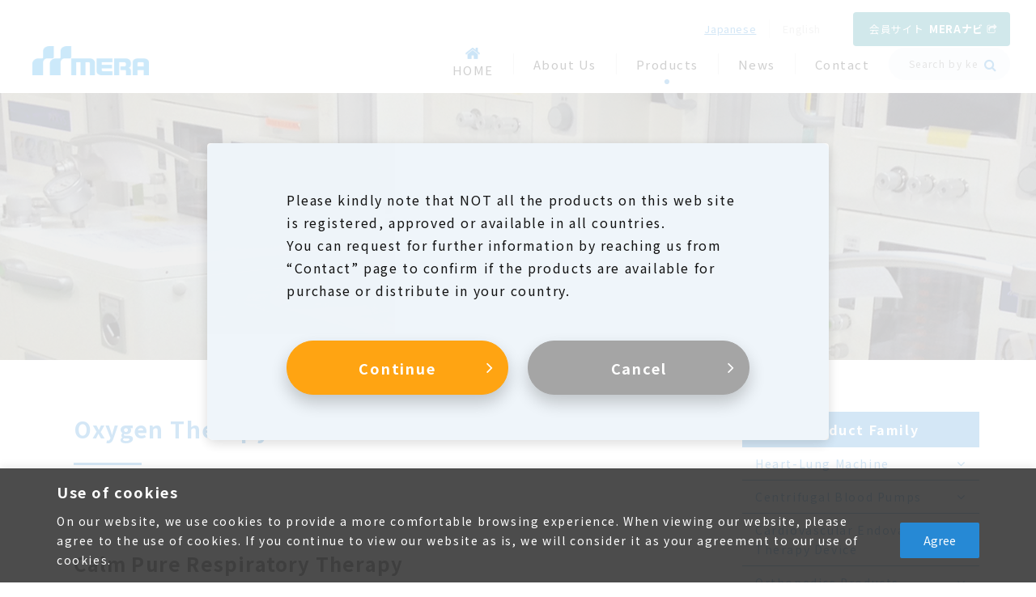

--- FILE ---
content_type: text/html; charset=UTF-8
request_url: https://www.mera.co.jp/en/medical/product-info/category/oxygen-therapy/
body_size: 17309
content:
<!doctype html>
<html lang="en-US">
<head>
	<!-- Google Tag Manager -->
	<script>(function (w, d, s, l, i) {
			w[l] = w[l] || [];
			w[l].push({
				'gtm.start':
					new Date().getTime(), event: 'gtm.js'
			});
			var f = d.getElementsByTagName(s)[0],
				j = d.createElement(s), dl = l != 'dataLayer' ? '&l=' + l : '';
			j.async = true;
			j.src =
				'https://www.googletagmanager.com/gtm.js?id=' + i + dl;
			f.parentNode.insertBefore(j, f);
		})(window, document, 'script', 'dataLayer', 'GTM-N42XX32');</script>
	<!-- End Google Tag Manager -->
	<meta charset="UTF-8">
	<meta name="format-detection" content="telephone=no">
	<meta http-equiv="X-UA-Compatible" content="IE=edge"/>
	<meta name="viewport" content="width=device-width, initial-scale=1">
	<link href="https://www.mera.co.jp/en/wp-content/themes/mera-html/dist/assets/images/favicon.ico" rel="icon"/>
	<link href="https://www.mera.co.jp/en/wp-content/themes/mera-html/dist/assets/images/favicon.ico" rel="shortcut icon"/>
	<link href="https://www.mera.co.jp/en/wp-content/themes/mera-html/dist/assets/images/web-clipicon.png" rel="apple-touch-icon"/>
	<meta name='robots' content='index, follow, max-image-preview:large, max-snippet:-1, max-video-preview:-1' />

	<!-- This site is optimized with the Yoast SEO plugin v16.5 - https://yoast.com/wordpress/plugins/seo/ -->
	<title>Oxygen Therapy Products | SENKO MEDICAL INSTRUMENT Mfg. CO., LTD.</title>
	<meta name="description" content="Oxygen Therapy Products | SENKO MEDICAL INSTRUMENT Mfg. CO., LTD. has been contributing to society as a manufacturer of excellent medical devices since its foundation in 1940." />
	<link rel="canonical" href="https://www.mera.co.jp/en/medical/product-info/category/oxygen-therapy/" />
	<meta property="og:locale" content="en_US" />
	<meta property="og:type" content="article" />
	<meta property="og:title" content="Oxygen Therapy Products | SENKO MEDICAL INSTRUMENT Mfg. CO., LTD." />
	<meta property="og:description" content="Oxygen Therapy Products | SENKO MEDICAL INSTRUMENT Mfg. CO., LTD. has been contributing to society as a manufacturer of excellent medical devices since its foundation in 1940." />
	<meta property="og:url" content="https://www.mera.co.jp/en/medical/product-info/category/oxygen-therapy/" />
	<meta property="og:site_name" content="SENKO MEDICAL INSTRUMENT Mfg. CO., LTD." />
	<meta property="og:image" content="https://www.mera.co.jp/en/wp-content/uploads/sites/2/2020/03/ogp.png" />
	<meta property="og:image:width" content="1200" />
	<meta property="og:image:height" content="630" />
	<meta name="twitter:card" content="summary_large_image" />
	<script type="application/ld+json" class="yoast-schema-graph">{"@context":"https://schema.org","@graph":[{"@type":"WebSite","@id":"https://www.mera.co.jp/en/#website","url":"https://www.mera.co.jp/en/","name":"SENKO MEDICAL INSTRUMENT Mfg. CO., LTD.","description":"SENKO MEDICAL INSTRUMENT Mfg. CO., LTD. has been contributing to society as a manufacturer of excellent medical devices since its foundation in 1940.","potentialAction":[{"@type":"SearchAction","target":"https://www.mera.co.jp/en/?s={search_term_string}","query-input":"required name=search_term_string"}],"inLanguage":"en-US"},{"@type":"CollectionPage","@id":"https://www.mera.co.jp/en/medical/product-info/category/oxygen-therapy/#webpage","url":"https://www.mera.co.jp/en/medical/product-info/category/oxygen-therapy/","name":"Oxygen Therapy Products | SENKO MEDICAL INSTRUMENT Mfg. CO., LTD.","isPartOf":{"@id":"https://www.mera.co.jp/en/#website"},"description":"Oxygen Therapy Products | SENKO MEDICAL INSTRUMENT Mfg. CO., LTD. has been contributing to society as a manufacturer of excellent medical devices since its foundation in 1940.","breadcrumb":{"@id":"https://www.mera.co.jp/en/medical/product-info/category/oxygen-therapy/#breadcrumb"},"inLanguage":"en-US","potentialAction":[{"@type":"ReadAction","target":["https://www.mera.co.jp/en/medical/product-info/category/oxygen-therapy/"]}]},{"@type":"BreadcrumbList","@id":"https://www.mera.co.jp/en/medical/product-info/category/oxygen-therapy/#breadcrumb","itemListElement":[{"@type":"ListItem","position":1,"name":"\u30db\u30fc\u30e0","item":"https://www.mera.co.jp/en/"},{"@type":"ListItem","position":2,"name":"For Medical Professionals","item":"https://www.mera.co.jp/en/medical/"},{"@type":"ListItem","position":3,"name":"Products","item":"https://www.mera.co.jp/en/medical/product-info/"},{"@type":"ListItem","position":4,"name":"Oxygen Therapy Products"}]}]}</script>
	<!-- / Yoast SEO plugin. -->


<link rel='dns-prefetch' href='//s.w.org' />
<script type="text/javascript">
window._wpemojiSettings = {"baseUrl":"https:\/\/s.w.org\/images\/core\/emoji\/14.0.0\/72x72\/","ext":".png","svgUrl":"https:\/\/s.w.org\/images\/core\/emoji\/14.0.0\/svg\/","svgExt":".svg","source":{"concatemoji":"https:\/\/www.mera.co.jp\/en\/wp-includes\/js\/wp-emoji-release.min.js?ver=6.0.8"}};
/*! This file is auto-generated */
!function(e,a,t){var n,r,o,i=a.createElement("canvas"),p=i.getContext&&i.getContext("2d");function s(e,t){var a=String.fromCharCode,e=(p.clearRect(0,0,i.width,i.height),p.fillText(a.apply(this,e),0,0),i.toDataURL());return p.clearRect(0,0,i.width,i.height),p.fillText(a.apply(this,t),0,0),e===i.toDataURL()}function c(e){var t=a.createElement("script");t.src=e,t.defer=t.type="text/javascript",a.getElementsByTagName("head")[0].appendChild(t)}for(o=Array("flag","emoji"),t.supports={everything:!0,everythingExceptFlag:!0},r=0;r<o.length;r++)t.supports[o[r]]=function(e){if(!p||!p.fillText)return!1;switch(p.textBaseline="top",p.font="600 32px Arial",e){case"flag":return s([127987,65039,8205,9895,65039],[127987,65039,8203,9895,65039])?!1:!s([55356,56826,55356,56819],[55356,56826,8203,55356,56819])&&!s([55356,57332,56128,56423,56128,56418,56128,56421,56128,56430,56128,56423,56128,56447],[55356,57332,8203,56128,56423,8203,56128,56418,8203,56128,56421,8203,56128,56430,8203,56128,56423,8203,56128,56447]);case"emoji":return!s([129777,127995,8205,129778,127999],[129777,127995,8203,129778,127999])}return!1}(o[r]),t.supports.everything=t.supports.everything&&t.supports[o[r]],"flag"!==o[r]&&(t.supports.everythingExceptFlag=t.supports.everythingExceptFlag&&t.supports[o[r]]);t.supports.everythingExceptFlag=t.supports.everythingExceptFlag&&!t.supports.flag,t.DOMReady=!1,t.readyCallback=function(){t.DOMReady=!0},t.supports.everything||(n=function(){t.readyCallback()},a.addEventListener?(a.addEventListener("DOMContentLoaded",n,!1),e.addEventListener("load",n,!1)):(e.attachEvent("onload",n),a.attachEvent("onreadystatechange",function(){"complete"===a.readyState&&t.readyCallback()})),(e=t.source||{}).concatemoji?c(e.concatemoji):e.wpemoji&&e.twemoji&&(c(e.twemoji),c(e.wpemoji)))}(window,document,window._wpemojiSettings);
</script>
<style type="text/css">
img.wp-smiley,
img.emoji {
	display: inline !important;
	border: none !important;
	box-shadow: none !important;
	height: 1em !important;
	width: 1em !important;
	margin: 0 0.07em !important;
	vertical-align: -0.1em !important;
	background: none !important;
	padding: 0 !important;
}
</style>
	<link rel='stylesheet' id='wp-block-library-css'  href='https://www.mera.co.jp/en/wp-includes/css/dist/block-library/style.min.css?ver=6.0.8' type='text/css' media='all' />
<style id='global-styles-inline-css' type='text/css'>
body{--wp--preset--color--black: #000000;--wp--preset--color--cyan-bluish-gray: #abb8c3;--wp--preset--color--white: #ffffff;--wp--preset--color--pale-pink: #f78da7;--wp--preset--color--vivid-red: #cf2e2e;--wp--preset--color--luminous-vivid-orange: #ff6900;--wp--preset--color--luminous-vivid-amber: #fcb900;--wp--preset--color--light-green-cyan: #7bdcb5;--wp--preset--color--vivid-green-cyan: #00d084;--wp--preset--color--pale-cyan-blue: #8ed1fc;--wp--preset--color--vivid-cyan-blue: #0693e3;--wp--preset--color--vivid-purple: #9b51e0;--wp--preset--gradient--vivid-cyan-blue-to-vivid-purple: linear-gradient(135deg,rgba(6,147,227,1) 0%,rgb(155,81,224) 100%);--wp--preset--gradient--light-green-cyan-to-vivid-green-cyan: linear-gradient(135deg,rgb(122,220,180) 0%,rgb(0,208,130) 100%);--wp--preset--gradient--luminous-vivid-amber-to-luminous-vivid-orange: linear-gradient(135deg,rgba(252,185,0,1) 0%,rgba(255,105,0,1) 100%);--wp--preset--gradient--luminous-vivid-orange-to-vivid-red: linear-gradient(135deg,rgba(255,105,0,1) 0%,rgb(207,46,46) 100%);--wp--preset--gradient--very-light-gray-to-cyan-bluish-gray: linear-gradient(135deg,rgb(238,238,238) 0%,rgb(169,184,195) 100%);--wp--preset--gradient--cool-to-warm-spectrum: linear-gradient(135deg,rgb(74,234,220) 0%,rgb(151,120,209) 20%,rgb(207,42,186) 40%,rgb(238,44,130) 60%,rgb(251,105,98) 80%,rgb(254,248,76) 100%);--wp--preset--gradient--blush-light-purple: linear-gradient(135deg,rgb(255,206,236) 0%,rgb(152,150,240) 100%);--wp--preset--gradient--blush-bordeaux: linear-gradient(135deg,rgb(254,205,165) 0%,rgb(254,45,45) 50%,rgb(107,0,62) 100%);--wp--preset--gradient--luminous-dusk: linear-gradient(135deg,rgb(255,203,112) 0%,rgb(199,81,192) 50%,rgb(65,88,208) 100%);--wp--preset--gradient--pale-ocean: linear-gradient(135deg,rgb(255,245,203) 0%,rgb(182,227,212) 50%,rgb(51,167,181) 100%);--wp--preset--gradient--electric-grass: linear-gradient(135deg,rgb(202,248,128) 0%,rgb(113,206,126) 100%);--wp--preset--gradient--midnight: linear-gradient(135deg,rgb(2,3,129) 0%,rgb(40,116,252) 100%);--wp--preset--duotone--dark-grayscale: url('#wp-duotone-dark-grayscale');--wp--preset--duotone--grayscale: url('#wp-duotone-grayscale');--wp--preset--duotone--purple-yellow: url('#wp-duotone-purple-yellow');--wp--preset--duotone--blue-red: url('#wp-duotone-blue-red');--wp--preset--duotone--midnight: url('#wp-duotone-midnight');--wp--preset--duotone--magenta-yellow: url('#wp-duotone-magenta-yellow');--wp--preset--duotone--purple-green: url('#wp-duotone-purple-green');--wp--preset--duotone--blue-orange: url('#wp-duotone-blue-orange');--wp--preset--font-size--small: 13px;--wp--preset--font-size--medium: 20px;--wp--preset--font-size--large: 36px;--wp--preset--font-size--x-large: 42px;}.has-black-color{color: var(--wp--preset--color--black) !important;}.has-cyan-bluish-gray-color{color: var(--wp--preset--color--cyan-bluish-gray) !important;}.has-white-color{color: var(--wp--preset--color--white) !important;}.has-pale-pink-color{color: var(--wp--preset--color--pale-pink) !important;}.has-vivid-red-color{color: var(--wp--preset--color--vivid-red) !important;}.has-luminous-vivid-orange-color{color: var(--wp--preset--color--luminous-vivid-orange) !important;}.has-luminous-vivid-amber-color{color: var(--wp--preset--color--luminous-vivid-amber) !important;}.has-light-green-cyan-color{color: var(--wp--preset--color--light-green-cyan) !important;}.has-vivid-green-cyan-color{color: var(--wp--preset--color--vivid-green-cyan) !important;}.has-pale-cyan-blue-color{color: var(--wp--preset--color--pale-cyan-blue) !important;}.has-vivid-cyan-blue-color{color: var(--wp--preset--color--vivid-cyan-blue) !important;}.has-vivid-purple-color{color: var(--wp--preset--color--vivid-purple) !important;}.has-black-background-color{background-color: var(--wp--preset--color--black) !important;}.has-cyan-bluish-gray-background-color{background-color: var(--wp--preset--color--cyan-bluish-gray) !important;}.has-white-background-color{background-color: var(--wp--preset--color--white) !important;}.has-pale-pink-background-color{background-color: var(--wp--preset--color--pale-pink) !important;}.has-vivid-red-background-color{background-color: var(--wp--preset--color--vivid-red) !important;}.has-luminous-vivid-orange-background-color{background-color: var(--wp--preset--color--luminous-vivid-orange) !important;}.has-luminous-vivid-amber-background-color{background-color: var(--wp--preset--color--luminous-vivid-amber) !important;}.has-light-green-cyan-background-color{background-color: var(--wp--preset--color--light-green-cyan) !important;}.has-vivid-green-cyan-background-color{background-color: var(--wp--preset--color--vivid-green-cyan) !important;}.has-pale-cyan-blue-background-color{background-color: var(--wp--preset--color--pale-cyan-blue) !important;}.has-vivid-cyan-blue-background-color{background-color: var(--wp--preset--color--vivid-cyan-blue) !important;}.has-vivid-purple-background-color{background-color: var(--wp--preset--color--vivid-purple) !important;}.has-black-border-color{border-color: var(--wp--preset--color--black) !important;}.has-cyan-bluish-gray-border-color{border-color: var(--wp--preset--color--cyan-bluish-gray) !important;}.has-white-border-color{border-color: var(--wp--preset--color--white) !important;}.has-pale-pink-border-color{border-color: var(--wp--preset--color--pale-pink) !important;}.has-vivid-red-border-color{border-color: var(--wp--preset--color--vivid-red) !important;}.has-luminous-vivid-orange-border-color{border-color: var(--wp--preset--color--luminous-vivid-orange) !important;}.has-luminous-vivid-amber-border-color{border-color: var(--wp--preset--color--luminous-vivid-amber) !important;}.has-light-green-cyan-border-color{border-color: var(--wp--preset--color--light-green-cyan) !important;}.has-vivid-green-cyan-border-color{border-color: var(--wp--preset--color--vivid-green-cyan) !important;}.has-pale-cyan-blue-border-color{border-color: var(--wp--preset--color--pale-cyan-blue) !important;}.has-vivid-cyan-blue-border-color{border-color: var(--wp--preset--color--vivid-cyan-blue) !important;}.has-vivid-purple-border-color{border-color: var(--wp--preset--color--vivid-purple) !important;}.has-vivid-cyan-blue-to-vivid-purple-gradient-background{background: var(--wp--preset--gradient--vivid-cyan-blue-to-vivid-purple) !important;}.has-light-green-cyan-to-vivid-green-cyan-gradient-background{background: var(--wp--preset--gradient--light-green-cyan-to-vivid-green-cyan) !important;}.has-luminous-vivid-amber-to-luminous-vivid-orange-gradient-background{background: var(--wp--preset--gradient--luminous-vivid-amber-to-luminous-vivid-orange) !important;}.has-luminous-vivid-orange-to-vivid-red-gradient-background{background: var(--wp--preset--gradient--luminous-vivid-orange-to-vivid-red) !important;}.has-very-light-gray-to-cyan-bluish-gray-gradient-background{background: var(--wp--preset--gradient--very-light-gray-to-cyan-bluish-gray) !important;}.has-cool-to-warm-spectrum-gradient-background{background: var(--wp--preset--gradient--cool-to-warm-spectrum) !important;}.has-blush-light-purple-gradient-background{background: var(--wp--preset--gradient--blush-light-purple) !important;}.has-blush-bordeaux-gradient-background{background: var(--wp--preset--gradient--blush-bordeaux) !important;}.has-luminous-dusk-gradient-background{background: var(--wp--preset--gradient--luminous-dusk) !important;}.has-pale-ocean-gradient-background{background: var(--wp--preset--gradient--pale-ocean) !important;}.has-electric-grass-gradient-background{background: var(--wp--preset--gradient--electric-grass) !important;}.has-midnight-gradient-background{background: var(--wp--preset--gradient--midnight) !important;}.has-small-font-size{font-size: var(--wp--preset--font-size--small) !important;}.has-medium-font-size{font-size: var(--wp--preset--font-size--medium) !important;}.has-large-font-size{font-size: var(--wp--preset--font-size--large) !important;}.has-x-large-font-size{font-size: var(--wp--preset--font-size--x-large) !important;}
</style>
<link rel='stylesheet' id='toc-screen-css'  href='https://www.mera.co.jp/en/wp-content/plugins/table-of-contents-plus/screen.min.css?ver=2106' type='text/css' media='all' />
<link rel='stylesheet' id='addtoany-css'  href='https://www.mera.co.jp/en/wp-content/plugins/add-to-any/addtoany.min.css?ver=1.15' type='text/css' media='all' />
<link rel='stylesheet' id='growp_main-css'  href='https://www.mera.co.jp/en/wp-content/themes/mera-html/dist/assets/css/style.css?ver=1.0.25' type='text/css' media='all' />
<link rel='stylesheet' id='growp_app-css'  href='https://www.mera.co.jp/en/wp-content/themes/mera-html/dist/assets/css/app.css?ver=1.0.25' type='text/css' media='all' />
<link rel='stylesheet' id='growp_overwrite-css'  href='https://www.mera.co.jp/en/wp-content/themes/mera-wp/overwrite.css?ver=1.0.25' type='text/css' media='all' />
<script type='text/javascript' id='cookie-law-info-js-extra'>
/* <![CDATA[ */
var _ckyConfig = {"_ipData":[],"_assetsURL":"https:\/\/www.mera.co.jp\/en\/wp-content\/plugins\/cookie-law-info\/lite\/frontend\/images\/","_publicURL":"https:\/\/www.mera.co.jp\/en","_expiry":"365","_categories":[{"name":"Necessary","slug":"necessary","isNecessary":true,"ccpaDoNotSell":true,"cookies":[],"active":true,"defaultConsent":{"gdpr":true,"ccpa":true}},{"name":"Functional","slug":"functional","isNecessary":false,"ccpaDoNotSell":true,"cookies":[],"active":true,"defaultConsent":{"gdpr":false,"ccpa":false}},{"name":"Analytics","slug":"analytics","isNecessary":false,"ccpaDoNotSell":true,"cookies":[],"active":true,"defaultConsent":{"gdpr":false,"ccpa":false}},{"name":"Performance","slug":"performance","isNecessary":false,"ccpaDoNotSell":true,"cookies":[],"active":true,"defaultConsent":{"gdpr":false,"ccpa":false}},{"name":"Advertisement","slug":"advertisement","isNecessary":false,"ccpaDoNotSell":true,"cookies":[],"active":true,"defaultConsent":{"gdpr":false,"ccpa":false}}],"_activeLaw":"gdpr","_rootDomain":"","_block":"1","_showBanner":"1","_bannerConfig":{"settings":{"type":"banner","position":"bottom","applicableLaw":"gdpr"},"behaviours":{"reloadBannerOnAccept":false,"loadAnalyticsByDefault":false,"animations":{"onLoad":"animate","onHide":"sticky"}},"config":{"revisitConsent":{"status":true,"tag":"revisit-consent","position":"bottom-left","meta":{"url":"#"},"styles":{"background-color":"#0056A7"},"elements":{"title":{"type":"text","tag":"revisit-consent-title","status":true,"styles":{"color":"#0056a7"}}}},"preferenceCenter":{"toggle":{"status":true,"tag":"detail-category-toggle","type":"toggle","states":{"active":{"styles":{"background-color":"#1863DC"}},"inactive":{"styles":{"background-color":"#D0D5D2"}}}}},"categoryPreview":{"status":false,"toggle":{"status":true,"tag":"detail-category-preview-toggle","type":"toggle","states":{"active":{"styles":{"background-color":"#1863DC"}},"inactive":{"styles":{"background-color":"#D0D5D2"}}}}},"videoPlaceholder":{"status":true,"styles":{"background-color":"#000000","border-color":"#000000","color":"#ffffff"}},"readMore":{"status":false,"tag":"readmore-button","type":"link","meta":{"noFollow":true,"newTab":true},"styles":{"color":"#1863DC","background-color":"transparent","border-color":"transparent"}},"auditTable":{"status":false},"optOption":{"status":true,"toggle":{"status":true,"tag":"optout-option-toggle","type":"toggle","states":{"active":{"styles":{"background-color":"#1863dc"}},"inactive":{"styles":{"background-color":"#FFFFFF"}}}}}}},"_version":"3.1.1","_logConsent":"1","_tags":[{"tag":"accept-button","styles":{"color":"#FFFFFF","background-color":"#2689D5","border-color":"#2689D5"}},{"tag":"reject-button","styles":{"color":"#1863DC","background-color":"transparent","border-color":"#1863DC"}},{"tag":"settings-button","styles":{"color":"#1863DC","background-color":"transparent","border-color":"#1863DC"}},{"tag":"readmore-button","styles":{"color":"#1863DC","background-color":"transparent","border-color":"transparent"}},{"tag":"donotsell-button","styles":{"color":"#1863DC","background-color":"transparent","border-color":"transparent"}},{"tag":"accept-button","styles":{"color":"#FFFFFF","background-color":"#2689D5","border-color":"#2689D5"}},{"tag":"revisit-consent","styles":{"background-color":"#0056A7"}}],"_shortCodes":[{"key":"cky_readmore","content":"<a href=\"#\" class=\"cky-policy\" aria-label=\"Cookie Policy\" target=\"_blank\" rel=\"noopener\" data-cky-tag=\"readmore-button\">Cookie Policy<\/a>","tag":"readmore-button","status":false,"attributes":{"rel":"nofollow","target":"_blank"}},{"key":"cky_show_desc","content":"<button class=\"cky-show-desc-btn\" data-cky-tag=\"show-desc-button\" aria-label=\"Show more\">Show more<\/button>","tag":"show-desc-button","status":true,"attributes":[]},{"key":"cky_hide_desc","content":"<button class=\"cky-show-desc-btn\" data-cky-tag=\"hide-desc-button\" aria-label=\"Show less\">Show less<\/button>","tag":"hide-desc-button","status":true,"attributes":[]},{"key":"cky_category_toggle_label","content":"[cky_{{status}}_category_label] [cky_preference_{{category_slug}}_title]","tag":"","status":true,"attributes":[]},{"key":"cky_enable_category_label","content":"Enable","tag":"","status":true,"attributes":[]},{"key":"cky_disable_category_label","content":"Disable","tag":"","status":true,"attributes":[]},{"key":"cky_video_placeholder","content":"<div class=\"video-placeholder-normal\" data-cky-tag=\"video-placeholder\" id=\"[UNIQUEID]\"><p class=\"video-placeholder-text-normal\" data-cky-tag=\"placeholder-title\">Please accept cookies to access this content<\/p><\/div>","tag":"","status":true,"attributes":[]},{"key":"cky_enable_optout_label","content":"Enable","tag":"","status":true,"attributes":[]},{"key":"cky_disable_optout_label","content":"Disable","tag":"","status":true,"attributes":[]},{"key":"cky_optout_toggle_label","content":"[cky_{{status}}_optout_label] [cky_optout_option_title]","tag":"","status":true,"attributes":[]},{"key":"cky_optout_option_title","content":"Do Not Sell or Share My Personal Information","tag":"","status":true,"attributes":[]},{"key":"cky_optout_close_label","content":"Close","tag":"","status":true,"attributes":[]}],"_rtl":"","_providersToBlock":[]};
var _ckyStyles = {"css":".cky-overlay{background: #000000; opacity: 0.4; position: fixed; top: 0; left: 0; width: 100%; height: 100%; z-index: 99999999;}.cky-hide{display: none;}.cky-btn-revisit-wrapper{display: flex; align-items: center; justify-content: center; background: #0056a7; width: 45px; height: 45px; border-radius: 50%; position: fixed; z-index: 999999; cursor: pointer;}.cky-revisit-bottom-left{bottom: 15px; left: 15px;}.cky-revisit-bottom-right{bottom: 15px; right: 15px;}.cky-btn-revisit-wrapper .cky-btn-revisit{display: flex; align-items: center; justify-content: center; background: none; border: none; cursor: pointer; position: relative; margin: 0; padding: 0;}.cky-btn-revisit-wrapper .cky-btn-revisit img{max-width: fit-content; margin: 0; height: 30px; width: 30px;}.cky-revisit-bottom-left:hover::before{content: attr(data-tooltip); position: absolute; background: #4e4b66; color: #ffffff; left: calc(100% + 7px); font-size: 12px; line-height: 16px; width: max-content; padding: 4px 8px; border-radius: 4px;}.cky-revisit-bottom-left:hover::after{position: absolute; content: \"\"; border: 5px solid transparent; left: calc(100% + 2px); border-left-width: 0; border-right-color: #4e4b66;}.cky-revisit-bottom-right:hover::before{content: attr(data-tooltip); position: absolute; background: #4e4b66; color: #ffffff; right: calc(100% + 7px); font-size: 12px; line-height: 16px; width: max-content; padding: 4px 8px; border-radius: 4px;}.cky-revisit-bottom-right:hover::after{position: absolute; content: \"\"; border: 5px solid transparent; right: calc(100% + 2px); border-right-width: 0; border-left-color: #4e4b66;}.cky-revisit-hide{display: none;}.cky-consent-container{position: fixed; width: 100%; box-sizing: border-box; z-index: 9999999;}.cky-consent-container .cky-consent-bar{background: #ffffff; border: 1px solid; padding: 16.5px 24px; box-shadow: 0 -1px 10px 0 #acabab4d;}.cky-banner-bottom{bottom: 0; left: 0;}.cky-banner-top{top: 0; left: 0;}.cky-custom-brand-logo-wrapper .cky-custom-brand-logo{width: 100px; height: auto; margin: 0 0 12px 0;}.cky-notice .cky-title{color: #212121; font-weight: 700; font-size: 18px; line-height: 24px; margin: 0 0 12px 0;}.cky-notice-group{display: flex; justify-content: space-between; align-items: center; font-size: 14px; line-height: 24px; font-weight: 400;}.cky-notice-des *,.cky-preference-content-wrapper *,.cky-accordion-header-des *,.cky-gpc-wrapper .cky-gpc-desc *{font-size: 14px;}.cky-notice-des{color: #212121; font-size: 14px; line-height: 24px; font-weight: 400;}.cky-notice-des img{height: 25px; width: 25px;}.cky-consent-bar .cky-notice-des p,.cky-gpc-wrapper .cky-gpc-desc p,.cky-preference-body-wrapper .cky-preference-content-wrapper p,.cky-accordion-header-wrapper .cky-accordion-header-des p,.cky-cookie-des-table li div:last-child p{color: inherit; margin-top: 0;}.cky-notice-des P:last-child,.cky-preference-content-wrapper p:last-child,.cky-cookie-des-table li div:last-child p:last-child,.cky-gpc-wrapper .cky-gpc-desc p:last-child{margin-bottom: 0;}.cky-notice-des a.cky-policy,.cky-notice-des button.cky-policy{font-size: 14px; color: #1863dc; white-space: nowrap; cursor: pointer; background: transparent; border: 1px solid; text-decoration: underline;}.cky-notice-des button.cky-policy{padding: 0;}.cky-notice-des a.cky-policy:focus-visible,.cky-notice-des button.cky-policy:focus-visible,.cky-preference-content-wrapper .cky-show-desc-btn:focus-visible,.cky-accordion-header .cky-accordion-btn:focus-visible,.cky-preference-header .cky-btn-close:focus-visible,.cky-switch input[type=\"checkbox\"]:focus-visible,.cky-footer-wrapper a:focus-visible,.cky-btn:focus-visible{outline: 2px solid #1863dc; outline-offset: 2px;}.cky-btn:focus:not(:focus-visible),.cky-accordion-header .cky-accordion-btn:focus:not(:focus-visible),.cky-preference-content-wrapper .cky-show-desc-btn:focus:not(:focus-visible),.cky-btn-revisit-wrapper .cky-btn-revisit:focus:not(:focus-visible),.cky-preference-header .cky-btn-close:focus:not(:focus-visible),.cky-consent-bar .cky-banner-btn-close:focus:not(:focus-visible){outline: 0;}button.cky-show-desc-btn:not(:hover):not(:active){color: #1863dc; background: transparent;}button.cky-accordion-btn:not(:hover):not(:active),button.cky-banner-btn-close:not(:hover):not(:active),button.cky-btn-close:not(:hover):not(:active),button.cky-btn-revisit:not(:hover):not(:active){background: transparent;}.cky-consent-bar button:hover,.cky-modal.cky-modal-open button:hover,.cky-consent-bar button:focus,.cky-modal.cky-modal-open button:focus{text-decoration: none;}.cky-notice-btn-wrapper{display: flex; justify-content: center; align-items: center; margin-left: 15px;}.cky-notice-btn-wrapper .cky-btn{text-shadow: none; box-shadow: none;}.cky-btn{font-size: 14px; font-family: inherit; line-height: 24px; padding: 8px 27px; font-weight: 500; margin: 0 8px 0 0; border-radius: 2px; white-space: nowrap; cursor: pointer; text-align: center; text-transform: none; min-height: 0;}.cky-btn:hover{opacity: 0.8;}.cky-btn-customize{color: #1863dc; background: transparent; border: 2px solid #1863dc;}.cky-btn-reject{color: #1863dc; background: transparent; border: 2px solid #1863dc;}.cky-btn-accept{background: #1863dc; color: #ffffff; border: 2px solid #1863dc;}.cky-btn:last-child{margin-right: 0;}@media (max-width: 768px){.cky-notice-group{display: block;}.cky-notice-btn-wrapper{margin-left: 0;}.cky-notice-btn-wrapper .cky-btn{flex: auto; max-width: 100%; margin-top: 10px; white-space: unset;}}@media (max-width: 576px){.cky-notice-btn-wrapper{flex-direction: column;}.cky-custom-brand-logo-wrapper, .cky-notice .cky-title, .cky-notice-des, .cky-notice-btn-wrapper{padding: 0 28px;}.cky-consent-container .cky-consent-bar{padding: 16.5px 0;}.cky-notice-des{max-height: 40vh; overflow-y: scroll;}.cky-notice-btn-wrapper .cky-btn{width: 100%; padding: 8px; margin-right: 0;}.cky-notice-btn-wrapper .cky-btn-accept{order: 1;}.cky-notice-btn-wrapper .cky-btn-reject{order: 3;}.cky-notice-btn-wrapper .cky-btn-customize{order: 2;}}@media (max-width: 425px){.cky-custom-brand-logo-wrapper, .cky-notice .cky-title, .cky-notice-des, .cky-notice-btn-wrapper{padding: 0 24px;}.cky-notice-btn-wrapper{flex-direction: column;}.cky-btn{width: 100%; margin: 10px 0 0 0;}.cky-notice-btn-wrapper .cky-btn-customize{order: 2;}.cky-notice-btn-wrapper .cky-btn-reject{order: 3;}.cky-notice-btn-wrapper .cky-btn-accept{order: 1; margin-top: 16px;}}@media (max-width: 352px){.cky-notice .cky-title{font-size: 16px;}.cky-notice-des *{font-size: 12px;}.cky-notice-des, .cky-btn{font-size: 12px;}}.cky-modal.cky-modal-open{display: flex; visibility: visible; -webkit-transform: translate(-50%, -50%); -moz-transform: translate(-50%, -50%); -ms-transform: translate(-50%, -50%); -o-transform: translate(-50%, -50%); transform: translate(-50%, -50%); top: 50%; left: 50%; transition: all 1s ease;}.cky-modal{box-shadow: 0 32px 68px rgba(0, 0, 0, 0.3); margin: 0 auto; position: fixed; max-width: 100%; background: #ffffff; top: 50%; box-sizing: border-box; border-radius: 6px; z-index: 999999999; color: #212121; -webkit-transform: translate(-50%, 100%); -moz-transform: translate(-50%, 100%); -ms-transform: translate(-50%, 100%); -o-transform: translate(-50%, 100%); transform: translate(-50%, 100%); visibility: hidden; transition: all 0s ease;}.cky-preference-center{max-height: 79vh; overflow: hidden; width: 845px; overflow: hidden; flex: 1 1 0; display: flex; flex-direction: column; border-radius: 6px;}.cky-preference-header{display: flex; align-items: center; justify-content: space-between; padding: 22px 24px; border-bottom: 1px solid;}.cky-preference-header .cky-preference-title{font-size: 18px; font-weight: 700; line-height: 24px;}.cky-preference-header .cky-btn-close{margin: 0; cursor: pointer; vertical-align: middle; padding: 0; background: none; border: none; width: auto; height: auto; min-height: 0; line-height: 0; text-shadow: none; box-shadow: none;}.cky-preference-header .cky-btn-close img{margin: 0; height: 10px; width: 10px;}.cky-preference-body-wrapper{padding: 0 24px; flex: 1; overflow: auto; box-sizing: border-box;}.cky-preference-content-wrapper,.cky-gpc-wrapper .cky-gpc-desc{font-size: 14px; line-height: 24px; font-weight: 400; padding: 12px 0;}.cky-preference-content-wrapper{border-bottom: 1px solid;}.cky-preference-content-wrapper img{height: 25px; width: 25px;}.cky-preference-content-wrapper .cky-show-desc-btn{font-size: 14px; font-family: inherit; color: #1863dc; text-decoration: none; line-height: 24px; padding: 0; margin: 0; white-space: nowrap; cursor: pointer; background: transparent; border-color: transparent; text-transform: none; min-height: 0; text-shadow: none; box-shadow: none;}.cky-accordion-wrapper{margin-bottom: 10px;}.cky-accordion{border-bottom: 1px solid;}.cky-accordion:last-child{border-bottom: none;}.cky-accordion .cky-accordion-item{display: flex; margin-top: 10px;}.cky-accordion .cky-accordion-body{display: none;}.cky-accordion.cky-accordion-active .cky-accordion-body{display: block; padding: 0 22px; margin-bottom: 16px;}.cky-accordion-header-wrapper{cursor: pointer; width: 100%;}.cky-accordion-item .cky-accordion-header{display: flex; justify-content: space-between; align-items: center;}.cky-accordion-header .cky-accordion-btn{font-size: 16px; font-family: inherit; color: #212121; line-height: 24px; background: none; border: none; font-weight: 700; padding: 0; margin: 0; cursor: pointer; text-transform: none; min-height: 0; text-shadow: none; box-shadow: none;}.cky-accordion-header .cky-always-active{color: #008000; font-weight: 600; line-height: 24px; font-size: 14px;}.cky-accordion-header-des{font-size: 14px; line-height: 24px; margin: 10px 0 16px 0;}.cky-accordion-chevron{margin-right: 22px; position: relative; cursor: pointer;}.cky-accordion-chevron-hide{display: none;}.cky-accordion .cky-accordion-chevron i::before{content: \"\"; position: absolute; border-right: 1.4px solid; border-bottom: 1.4px solid; border-color: inherit; height: 6px; width: 6px; -webkit-transform: rotate(-45deg); -moz-transform: rotate(-45deg); -ms-transform: rotate(-45deg); -o-transform: rotate(-45deg); transform: rotate(-45deg); transition: all 0.2s ease-in-out; top: 8px;}.cky-accordion.cky-accordion-active .cky-accordion-chevron i::before{-webkit-transform: rotate(45deg); -moz-transform: rotate(45deg); -ms-transform: rotate(45deg); -o-transform: rotate(45deg); transform: rotate(45deg);}.cky-audit-table{background: #f4f4f4; border-radius: 6px;}.cky-audit-table .cky-empty-cookies-text{color: inherit; font-size: 12px; line-height: 24px; margin: 0; padding: 10px;}.cky-audit-table .cky-cookie-des-table{font-size: 12px; line-height: 24px; font-weight: normal; padding: 15px 10px; border-bottom: 1px solid; border-bottom-color: inherit; margin: 0;}.cky-audit-table .cky-cookie-des-table:last-child{border-bottom: none;}.cky-audit-table .cky-cookie-des-table li{list-style-type: none; display: flex; padding: 3px 0;}.cky-audit-table .cky-cookie-des-table li:first-child{padding-top: 0;}.cky-cookie-des-table li div:first-child{width: 100px; font-weight: 600; word-break: break-word; word-wrap: break-word;}.cky-cookie-des-table li div:last-child{flex: 1; word-break: break-word; word-wrap: break-word; margin-left: 8px;}.cky-footer-shadow{display: block; width: 100%; height: 40px; background: linear-gradient(180deg, rgba(255, 255, 255, 0) 0%, #ffffff 100%); position: absolute; bottom: calc(100% - 1px);}.cky-footer-wrapper{position: relative;}.cky-prefrence-btn-wrapper{display: flex; flex-wrap: wrap; align-items: center; justify-content: center; padding: 22px 24px; border-top: 1px solid;}.cky-prefrence-btn-wrapper .cky-btn{flex: auto; max-width: 100%; text-shadow: none; box-shadow: none;}.cky-btn-preferences{color: #1863dc; background: transparent; border: 2px solid #1863dc;}.cky-preference-header,.cky-preference-body-wrapper,.cky-preference-content-wrapper,.cky-accordion-wrapper,.cky-accordion,.cky-accordion-wrapper,.cky-footer-wrapper,.cky-prefrence-btn-wrapper{border-color: inherit;}@media (max-width: 845px){.cky-modal{max-width: calc(100% - 16px);}}@media (max-width: 576px){.cky-modal{max-width: 100%;}.cky-preference-center{max-height: 100vh;}.cky-prefrence-btn-wrapper{flex-direction: column;}.cky-accordion.cky-accordion-active .cky-accordion-body{padding-right: 0;}.cky-prefrence-btn-wrapper .cky-btn{width: 100%; margin: 10px 0 0 0;}.cky-prefrence-btn-wrapper .cky-btn-reject{order: 3;}.cky-prefrence-btn-wrapper .cky-btn-accept{order: 1; margin-top: 0;}.cky-prefrence-btn-wrapper .cky-btn-preferences{order: 2;}}@media (max-width: 425px){.cky-accordion-chevron{margin-right: 15px;}.cky-notice-btn-wrapper{margin-top: 0;}.cky-accordion.cky-accordion-active .cky-accordion-body{padding: 0 15px;}}@media (max-width: 352px){.cky-preference-header .cky-preference-title{font-size: 16px;}.cky-preference-header{padding: 16px 24px;}.cky-preference-content-wrapper *, .cky-accordion-header-des *{font-size: 12px;}.cky-preference-content-wrapper, .cky-preference-content-wrapper .cky-show-more, .cky-accordion-header .cky-always-active, .cky-accordion-header-des, .cky-preference-content-wrapper .cky-show-desc-btn, .cky-notice-des a.cky-policy{font-size: 12px;}.cky-accordion-header .cky-accordion-btn{font-size: 14px;}}.cky-switch{display: flex;}.cky-switch input[type=\"checkbox\"]{position: relative; width: 44px; height: 24px; margin: 0; background: #d0d5d2; -webkit-appearance: none; border-radius: 50px; cursor: pointer; outline: 0; border: none; top: 0;}.cky-switch input[type=\"checkbox\"]:checked{background: #1863dc;}.cky-switch input[type=\"checkbox\"]:before{position: absolute; content: \"\"; height: 20px; width: 20px; left: 2px; bottom: 2px; border-radius: 50%; background-color: white; -webkit-transition: 0.4s; transition: 0.4s; margin: 0;}.cky-switch input[type=\"checkbox\"]:after{display: none;}.cky-switch input[type=\"checkbox\"]:checked:before{-webkit-transform: translateX(20px); -ms-transform: translateX(20px); transform: translateX(20px);}@media (max-width: 425px){.cky-switch input[type=\"checkbox\"]{width: 38px; height: 21px;}.cky-switch input[type=\"checkbox\"]:before{height: 17px; width: 17px;}.cky-switch input[type=\"checkbox\"]:checked:before{-webkit-transform: translateX(17px); -ms-transform: translateX(17px); transform: translateX(17px);}}.cky-consent-bar .cky-banner-btn-close{position: absolute; right: 9px; top: 5px; background: none; border: none; cursor: pointer; padding: 0; margin: 0; min-height: 0; line-height: 0; height: auto; width: auto; text-shadow: none; box-shadow: none;}.cky-consent-bar .cky-banner-btn-close img{height: 9px; width: 9px; margin: 0;}.cky-notice-btn-wrapper .cky-btn-do-not-sell{font-size: 14px; line-height: 24px; padding: 6px 0; margin: 0; font-weight: 500; background: none; border-radius: 2px; border: none; white-space: nowrap; cursor: pointer; text-align: left; color: #1863dc; background: transparent; border-color: transparent; box-shadow: none; text-shadow: none;}.cky-consent-bar .cky-banner-btn-close:focus-visible,.cky-notice-btn-wrapper .cky-btn-do-not-sell:focus-visible,.cky-opt-out-btn-wrapper .cky-btn:focus-visible,.cky-opt-out-checkbox-wrapper input[type=\"checkbox\"].cky-opt-out-checkbox:focus-visible{outline: 2px solid #1863dc; outline-offset: 2px;}@media (max-width: 768px){.cky-notice-btn-wrapper{margin-left: 0; margin-top: 10px; justify-content: left;}.cky-notice-btn-wrapper .cky-btn-do-not-sell{padding: 0;}}@media (max-width: 352px){.cky-notice-btn-wrapper .cky-btn-do-not-sell, .cky-notice-des a.cky-policy{font-size: 12px;}}.cky-opt-out-wrapper{padding: 12px 0;}.cky-opt-out-wrapper .cky-opt-out-checkbox-wrapper{display: flex; align-items: center;}.cky-opt-out-checkbox-wrapper .cky-opt-out-checkbox-label{font-size: 16px; font-weight: 700; line-height: 24px; margin: 0 0 0 12px; cursor: pointer;}.cky-opt-out-checkbox-wrapper input[type=\"checkbox\"].cky-opt-out-checkbox{background-color: #ffffff; border: 1px solid black; width: 20px; height: 18.5px; margin: 0; -webkit-appearance: none; position: relative; display: flex; align-items: center; justify-content: center; border-radius: 2px; cursor: pointer;}.cky-opt-out-checkbox-wrapper input[type=\"checkbox\"].cky-opt-out-checkbox:checked{background-color: #1863dc; border: none;}.cky-opt-out-checkbox-wrapper input[type=\"checkbox\"].cky-opt-out-checkbox:checked::after{left: 6px; bottom: 4px; width: 7px; height: 13px; border: solid #ffffff; border-width: 0 3px 3px 0; border-radius: 2px; -webkit-transform: rotate(45deg); -ms-transform: rotate(45deg); transform: rotate(45deg); content: \"\"; position: absolute; box-sizing: border-box;}.cky-opt-out-checkbox-wrapper.cky-disabled .cky-opt-out-checkbox-label,.cky-opt-out-checkbox-wrapper.cky-disabled input[type=\"checkbox\"].cky-opt-out-checkbox{cursor: no-drop;}.cky-gpc-wrapper{margin: 0 0 0 32px;}.cky-footer-wrapper .cky-opt-out-btn-wrapper{display: flex; flex-wrap: wrap; align-items: center; justify-content: center; padding: 22px 24px;}.cky-opt-out-btn-wrapper .cky-btn{flex: auto; max-width: 100%; text-shadow: none; box-shadow: none;}.cky-opt-out-btn-wrapper .cky-btn-cancel{border: 1px solid #dedfe0; background: transparent; color: #858585;}.cky-opt-out-btn-wrapper .cky-btn-confirm{background: #1863dc; color: #ffffff; border: 1px solid #1863dc;}@media (max-width: 352px){.cky-opt-out-checkbox-wrapper .cky-opt-out-checkbox-label{font-size: 14px;}.cky-gpc-wrapper .cky-gpc-desc, .cky-gpc-wrapper .cky-gpc-desc *{font-size: 12px;}.cky-opt-out-checkbox-wrapper input[type=\"checkbox\"].cky-opt-out-checkbox{width: 16px; height: 16px;}.cky-opt-out-checkbox-wrapper input[type=\"checkbox\"].cky-opt-out-checkbox:checked::after{left: 5px; bottom: 4px; width: 3px; height: 9px;}.cky-gpc-wrapper{margin: 0 0 0 28px;}}.video-placeholder-youtube{background-size: 100% 100%; background-position: center; background-repeat: no-repeat; background-color: #b2b0b059; position: relative; display: flex; align-items: center; justify-content: center; max-width: 100%;}.video-placeholder-text-youtube{text-align: center; align-items: center; padding: 10px 16px; background-color: #000000cc; color: #ffffff; border: 1px solid; border-radius: 2px; cursor: pointer;}.video-placeholder-normal{background-image: url(\"\/wp-content\/plugins\/cookie-law-info\/lite\/frontend\/images\/placeholder.svg\"); background-size: 80px; background-position: center; background-repeat: no-repeat; background-color: #b2b0b059; position: relative; display: flex; align-items: flex-end; justify-content: center; max-width: 100%;}.video-placeholder-text-normal{align-items: center; padding: 10px 16px; text-align: center; border: 1px solid; border-radius: 2px; cursor: pointer;}.cky-rtl{direction: rtl; text-align: right;}.cky-rtl .cky-banner-btn-close{left: 9px; right: auto;}.cky-rtl .cky-notice-btn-wrapper .cky-btn:last-child{margin-right: 8px;}.cky-rtl .cky-notice-btn-wrapper .cky-btn:first-child{margin-right: 0;}.cky-rtl .cky-notice-btn-wrapper{margin-left: 0; margin-right: 15px;}.cky-rtl .cky-prefrence-btn-wrapper .cky-btn{margin-right: 8px;}.cky-rtl .cky-prefrence-btn-wrapper .cky-btn:first-child{margin-right: 0;}.cky-rtl .cky-accordion .cky-accordion-chevron i::before{border: none; border-left: 1.4px solid; border-top: 1.4px solid; left: 12px;}.cky-rtl .cky-accordion.cky-accordion-active .cky-accordion-chevron i::before{-webkit-transform: rotate(-135deg); -moz-transform: rotate(-135deg); -ms-transform: rotate(-135deg); -o-transform: rotate(-135deg); transform: rotate(-135deg);}@media (max-width: 768px){.cky-rtl .cky-notice-btn-wrapper{margin-right: 0;}}@media (max-width: 576px){.cky-rtl .cky-notice-btn-wrapper .cky-btn:last-child{margin-right: 0;}.cky-rtl .cky-prefrence-btn-wrapper .cky-btn{margin-right: 0;}.cky-rtl .cky-accordion.cky-accordion-active .cky-accordion-body{padding: 0 22px 0 0;}}@media (max-width: 425px){.cky-rtl .cky-accordion.cky-accordion-active .cky-accordion-body{padding: 0 15px 0 0;}}.cky-rtl .cky-opt-out-btn-wrapper .cky-btn{margin-right: 12px;}.cky-rtl .cky-opt-out-btn-wrapper .cky-btn:first-child{margin-right: 0;}.cky-rtl .cky-opt-out-checkbox-wrapper .cky-opt-out-checkbox-label{margin: 0 12px 0 0;}"};
/* ]]> */
</script>
<script type='text/javascript' src='https://www.mera.co.jp/en/wp-content/plugins/cookie-law-info/lite/frontend/js/script.min.js?ver=3.1.1' id='cookie-law-info-js'></script>
<script type='text/javascript' src='https://www.mera.co.jp/en/wp-includes/js/jquery/jquery.min.js?ver=3.6.0' id='jquery-core-js'></script>
<script type='text/javascript' src='https://www.mera.co.jp/en/wp-includes/js/jquery/jquery-migrate.min.js?ver=3.3.2' id='jquery-migrate-js'></script>
<script type='text/javascript' src='https://www.mera.co.jp/en/wp-content/plugins/add-to-any/addtoany.min.js?ver=1.1' id='addtoany-js'></script>
<link rel="https://api.w.org/" href="https://www.mera.co.jp/en/wp-json/" /><link rel="alternate" type="application/json" href="https://www.mera.co.jp/en/wp-json/wp/v2/product_category/418" />
<script data-cfasync="false">
window.a2a_config=window.a2a_config||{};a2a_config.callbacks=[];a2a_config.overlays=[];a2a_config.templates={};
(function(d,s,a,b){a=d.createElement(s);b=d.getElementsByTagName(s)[0];a.async=1;a.src="https://static.addtoany.com/menu/page.js";b.parentNode.insertBefore(a,b);})(document,"script");
</script>
<style id="cky-style-inline">[data-cky-tag]{visibility:hidden;}</style><style type="text/css">div#toc_container {background: #f9f9f9;border: 1px solid #aaaaaa;}</style>	<script src="//kitchen.juicer.cc/?color=vsy8A1lT0sQ=" async></script>
	<script id="_bownow_ts">
		var _bownow_ts = document.createElement('script');
		_bownow_ts.charset = 'utf-8';
		_bownow_ts.src = 'https://contents.bownow.jp/js/UTC_14348a36a936cb19786a/trace.js';
		document.getElementsByTagName('head')[0].appendChild(_bownow_ts);
	</script>
</head>

<body class="archive tax-product_category term-oxygen-therapy term-418 %e3%82%ab%e3%83%bc%e3%83%a0%e3%83%94%e3%83%a5%e3%82%a2">
<!-- Google Tag Manager (noscript) -->
<noscript>
	<iframe src="https://www.googletagmanager.com/ns.html?id=GTM-N42XX32"
			height="0" width="0" style="display:none;visibility:hidden"></iframe>
</noscript>
<!-- End Google Tag Manager (noscript) -->
<a class="c-slidebar-button js-slidebar-button" href="#">
	<span class="c-slidebar-button__line"><span></span><span></span><span></span></span><span class="c-slidebar-button__text is-open">MENU</span><span class="c-slidebar-button__text is-close">CLOSE</span>
</a>
<div class="c-slidebar-menu js-slidebar-menu is-top-to-bottom">
	<ul>
		<li><a  href="https://www.mera.co.jp/en/">HOME</a></li><li class="c-slidebar-menu__parent js-accordion"><span data-accordion-title="menu-title">About Us</span><ul class="c-slidebar-menu__children" data-accordion-content="menu-text"><li><a  href="https://www.mera.co.jp/en/company/profile/">Company Overview</a></li><li><a  href="https://www.mera.co.jp/en/company/history/">History</a></li><li><a  href="https://www.mera.co.jp/en/company/business/">Business Field</a></li><li><a  href="https://www.mera.co.jp/en/company/our-strength/">Our Strength</a></li><li><a  href="https://www.mera.co.jp/en/company/quality/">Development/Quality Control</a></li><li><a  href="https://www.mera.co.jp/en/company/office/">Domestic Office</a></li><li><a  href="https://www.mera.co.jp/en/company/legal/privacy-policy/">Privacy Policy</a></li></ul></li><li class="c-slidebar-menu__parent js-accordion"><span data-accordion-title="menu-title">Products</span><ul class="c-slidebar-menu__children" data-accordion-content="menu-text"><li><a  href="https://www.mera.co.jp/en/medical/product-info/">Product Family</a></li><li><a  href="https://www.mera.co.jp/en/medical/info/">Events</a></li></ul></li><li><a  href="https://www.mera.co.jp/en/news/">News</a></li><li><a  href="https://www.mera.co.jp/en/contact/">Contact</a></li>				<!--		<li>-->
		<!--			<a class="-->
		<!--" href="-->
		<!--/contact/?type=1">-->
		<!--				資料請求-->
		<!--			</a>-->
		<!--		</li>-->
	</ul>
	
	<div class="c-slidebar-menu__link-wrap">
		<a class="c-slidebar-menu__link" href="https://meranavi.mera.co.jp/" target="_blank" rel="noopener noreferrer">会員サイト<span>MERAナビ</span></a>
	</div>

	<div class="c-slidebar-menu__langs">
		<a class="c-slidebar-menu__lang " href="/"> Japanese</a>
		<a class="c-slidebar-menu__lang is-nowpage" href="/en/">English</a>
	</div>
</div>
<div class="c-slidebar-container js-slidebar-container is-top-to-bottom"></div>
<div class="l-header">
	<div class="l-header__inner">

  
		<a class="l-header__lang "
		   href="/">Japanese</a>
		<a class="l-header__lang is-nowpage" href="/en/">English</a>

		<a class="l-header__link" href="https://meranavi.mera.co.jp/" target="_blank" rel="noopener noreferrer">会員サイト<span>MERAナビ</span></a>
    

	</div>
	<div class="l-header__content">
		<h1 class="l-header__heading">
			<a href="https://www.mera.co.jp/en/">
				<img src="https://www.mera.co.jp/en/wp-content/themes/mera-html/dist/assets/images/logo.png?2"
					 alt="SENKO MEDICAL INSTRUMENT Mfg. CO., LTD."/>
			</a>
		</h1>
		<nav class="l-header__nav">
			<ul>
				<li><a class="" href="https://www.mera.co.jp/en/"><small><img src="https://www.mera.co.jp/en/wp-content/themes/mera-html/dist/assets/images/icon-home.png" alt=""></small><span>HOME</span></a></li><li><a class="js-current-nav" href="https://www.mera.co.jp/en/company/"><small></small><span>About Us</span></a>
                    <div class="l-header__read">
                    <div class="l-header__read-inner l-container">
                    <div class="l-header__read-title">
                        <small></small>
                        <span>About Us</span>
                    </div>
                    <div class="l-header__read-content">
					<a class="js-current-nav" href="https://www.mera.co.jp/en/company/profile/">Company Overview</a><a class="js-current-nav" href="https://www.mera.co.jp/en/company/history/">History</a><a class="js-current-nav" href="https://www.mera.co.jp/en/company/business/">Business Field</a><a class="js-current-nav" href="https://www.mera.co.jp/en/company/our-strength/">Our Strength</a><a class="js-current-nav" href="https://www.mera.co.jp/en/company/quality/">Development/Quality Control</a><a class="js-current-nav" href="https://www.mera.co.jp/en/company/office/">Domestic Office</a><a class="js-current-nav" href="https://www.mera.co.jp/en/company/legal/privacy-policy/">Privacy Policy</a></div></div></div></li><li><a class="js-current-nav" href="https://www.mera.co.jp/en/medical/"><small></small><span>Products</span></a>
                    <div class="l-header__read">
                    <div class="l-header__read-inner l-container">
                    <div class="l-header__read-title">
                        <small></small>
                        <span>Products</span>
                    </div>
                    <div class="l-header__read-content">
					<a class="js-current-nav" href="https://www.mera.co.jp/en/medical/product-info/">Product Family</a><a class="js-current-nav" href="https://www.mera.co.jp/en/medical/info/">Events</a></div></div></div></li><li><a class="js-current-nav" href="https://www.mera.co.jp/en/news/"><small></small><span>News</span></a></li><li><a class="js-current-nav" href="https://www.mera.co.jp/en/contact/"><small></small><span>Contact</span></a></li>							</ul>
		</nav>
		<form action="https://www.mera.co.jp/en/" class="l-header__form">
			<div class="l-header__form-inner">
				<input name="s" type="text"
					   placeholder="Search by keyword">
				<button type="submit"><i class="fa fa-search" aria-hidden="true"></i></button>
			</div>
		</form>
	</div>
</div>

<div class="l-page-header">
    <div class="l-page-header__image">
        <img src="https://www.mera.co.jp/en/wp-content/uploads/sites/2/2020/04/img-page-header-product-info.jpg" alt="" />
    </div>
    <div class="l-page-header__inner">
        <h1 class="l-page-header__title">Product Family</h1>
		            <div class="l-page-header__subtitle">Products</div>
		    </div>
</div>

	<div class="l-container">
		<div class="l-wrapper">
			<section class="l-main is-twocolumns">
				
<div class="l-post-content is-twocolumns">
    <h2>Oxygen Therapy Products</h2>
	
	            <div class="u-page-link" id="category-434">
                <div class="u-mbs is-bottom is-lg">
                    <div class="c-box u-mbs">
						<div class="u-mbs is-md is-top"><h3 >Calm Pure Respiratory Therapy</h3><div class='u-mbs is-sm'></div></div>

<div class="c-box__block">
	<div class="row">
		<div class="large-4 small-12">
			<div class="c-box__image">
				<img src="https://www.mera.co.jp/en/wp-content/uploads/sites/2/2020/04/カームピュア.jpg" alt="">
			</div>
		</div>
		<div class="large-8 small-12">
			<div class="c-box__content">
				<div class="c-heading is-sm">
					Calm Pure									</div>
				<p class="is-sub-text">The world’s only closed humidification system in soft bag to supply oxygen.</p>
									<div class="u-mbs is-top is-xxs">
						<a href="https://www.mera.co.jp/en/wp-content/uploads/sites/2/2020/04/カームカタログ.pdf" target="_blank">
							<i class="fa fa-file-pdf-o" aria-hidden="true"></i> View Brochure						</a>
					</div>
								</div>
		</div>
	</div>
</div>
                    </div>
                </div>
            </div>
		            <div class="u-page-link" id="category-435">
                <div class="u-mbs is-bottom is-lg">
                    <div class="c-box u-mbs">
						<div class="u-mbs is-md is-top"><h3 >Oxygenation System</h3><div class='u-mbs is-sm'></div></div>

<div class="c-box__block">
	<div class="row">
		<div class="large-4 small-12">
			<div class="c-box__image">
				<img src="https://www.mera.co.jp/en/wp-content/uploads/sites/2/2020/04/ソルターラブ.jpg" alt="">
			</div>
		</div>
		<div class="large-8 small-12">
			<div class="c-box__content">
				<div class="c-heading is-sm">
					Salter Labs									</div>
				<p class="is-sub-text">The Oxygen Supply System with a variety of product lineups.</p>
									<div class="u-mbs is-top is-xs u-text-right">
						<a class="c-button is-sm is-auto" href="https://www.salterlabs.com/">
							Go to manufacturer Website						</a>
					</div>
								</div>
		</div>
	</div>
</div>
                    </div>
                </div>
            </div>
		</div>

			</section>
			<aside class="l-aside" data-sticky-container>
				<div class="c-sidebar is-sticky-none" data-margin-top="120" data-sticky-for="800" data-sticky-class="is-sticky" >
					<div class="c-menu-list">
    <div class="c-menu-list__head">
		Product Family    </div>             <div class="c-menu-list__banners  js-accordion">
                <a class="c-menu-list__block" href="#"  data-accordion-title="accordion-title" >Heart-Lung Machine</a>
				                    <ul class="c-menu-list__submenu" data-accordion-content="accordion-text" >
						                        <li>
                            <a href="https://www.mera.co.jp/en/medical/product-info/category/artificial-heart-lung/">ALL</a>
                        </li>
						                            <li>
                                <a href="https://www.mera.co.jp/en/medical/product-info/category/artificial-heart-lung/cardiopulmonary-device/" class="js-current-nav">Heart-Lung Machine</a>
                            </li>
							                            <li>
                                <a href="https://www.mera.co.jp/en/medical/product-info/category/artificial-heart-lung/artificial-lungs-and-blood-reservoirs/" class="js-current-nav">Oxygenators and Reservoirs</a>
                            </li>
							                            <li>
                                <a href="https://www.mera.co.jp/en/medical/product-info/category/artificial-heart-lung/cardiopulmonary-circuit/" class="js-current-nav">CPB Circuit</a>
                            </li>
							                            <li>
                                <a href="https://www.mera.co.jp/en/medical/product-info/category/artificial-heart-lung/cannula/" class="js-current-nav">Cannula</a>
                            </li>
							                    </ul>
					            </div>
		            <div class="c-menu-list__banners  js-accordion">
                <a class="c-menu-list__block" href="#"  data-accordion-title="accordion-title" >Centrifugal Blood Pumps</a>
				                    <ul class="c-menu-list__submenu" data-accordion-content="accordion-text" >
						                        <li>
                            <a href="https://www.mera.co.jp/en/medical/product-info/category/auxiliary-circulation/">ALL</a>
                        </li>
						                            <li>
                                <a href="https://www.mera.co.jp/en/medical/product-info/category/auxiliary-circulation/ecmo/" class="js-current-nav">ECMO</a>
                            </li>
							                            <li>
                                <a href="https://www.mera.co.jp/en/medical/product-info/category/auxiliary-circulation/iabp/" class="js-current-nav">IABP</a>
                            </li>
							                    </ul>
					            </div>
		            <div class="c-menu-list__banners  js-accordion">
                <a class="c-menu-list__block" href="#"  data-accordion-title="accordion-title" >Cardiovascular Endovascular Therapy Device</a>
				                    <ul class="c-menu-list__submenu" data-accordion-content="accordion-text" >
						                        <li>
                            <a href="https://www.mera.co.jp/en/medical/product-info/category/cardiovascular-and-endovascular-therapy-devices/">ALL</a>
                        </li>
						                            <li>
                                <a href="https://www.mera.co.jp/en/medical/product-info/category/cardiovascular-and-endovascular-therapy-devices/artificial-valve/" class="js-current-nav">Heart Valves</a>
                            </li>
							                            <li>
                                <a href="https://www.mera.co.jp/en/medical/product-info/category/cardiovascular-and-endovascular-therapy-devices/heart-surgery-equipment/" class="js-current-nav">A&amp;E Medical Products</a>
                            </li>
							                            <li>
                                <a href="https://www.mera.co.jp/en/medical/product-info/category/cardiovascular-and-endovascular-therapy-devices/aortic-occlusion-balloon/" class="js-current-nav">Aortic Occlusion Balloon</a>
                            </li>
							                    </ul>
					            </div>
		            <div class="c-menu-list__banners  js-accordion">
                <a class="c-menu-list__block" href="#"  data-accordion-title="accordion-title" >Orthopedics Products</a>
				                    <ul class="c-menu-list__submenu" data-accordion-content="accordion-text" >
						                        <li>
                            <a href="https://www.mera.co.jp/en/medical/product-info/category/artificial-joint/">ALL</a>
                        </li>
						                            <li>
                                <a href="https://www.mera.co.jp/en/medical/product-info/category/artificial-joint/artificial-hip-joint/" class="js-current-nav">Hip　DJO Surgical</a>
                            </li>
							                            <li>
                                <a href="https://www.mera.co.jp/en/medical/product-info/category/artificial-joint/artificial-knee-joint/" class="js-current-nav">Knee　DJO Surgical</a>
                            </li>
							                            <li>
                                <a href="https://www.mera.co.jp/en/medical/product-info/category/artificial-joint/%e6%95%b4%e5%bd%a2/" class="js-current-nav">Knee</a>
                            </li>
							                    </ul>
					            </div>
		            <div class="c-menu-list__banners  js-accordion">
                <a class="c-menu-list__block" href="#"  data-accordion-title="accordion-title" >Osteosynthesis Products and Others</a>
				                    <ul class="c-menu-list__submenu" data-accordion-content="accordion-text" >
						                        <li>
                            <a href="https://www.mera.co.jp/en/medical/product-info/category/bone-joint-materials-and-others/">ALL</a>
                        </li>
						                            <li>
                                <a href="https://www.mera.co.jp/en/medical/product-info/category/bone-joint-materials-and-others/intramedullary-nail/" class="js-current-nav">Intramedullary Rod</a>
                            </li>
							                            <li>
                                <a href="https://www.mera.co.jp/en/medical/product-info/category/bone-joint-materials-and-others/artificial-bone/" class="js-current-nav">Bone Substitute</a>
                            </li>
							                    </ul>
					            </div>
		            <div class="c-menu-list__banners  js-accordion">
                <a class="c-menu-list__block" href="#"  data-accordion-title="accordion-title" >Electrosurgical Unit / Related Products</a>
				                    <ul class="c-menu-list__submenu" data-accordion-content="accordion-text" >
						                        <li>
                            <a href="https://www.mera.co.jp/en/medical/product-info/category/electric-scalpels-and-counter-electrode-related-products/">ALL</a>
                        </li>
						                            <li>
                                <a href="https://www.mera.co.jp/en/medical/product-info/category/electric-scalpels-and-counter-electrode-related-products/electric-scalpel/" class="js-current-nav">Electrosurgical Unit</a>
                            </li>
							                            <li>
                                <a href="https://www.mera.co.jp/en/medical/product-info/category/electric-scalpels-and-counter-electrode-related-products/%e9%9b%bb%e6%b0%97%e3%83%a1%e3%82%b9%e6%b8%ac%e5%ae%9a%e8%a3%85%e7%bd%ae/" class="js-current-nav">Electrosurgical Unit Analyzer</a>
                            </li>
							                            <li>
                                <a href="https://www.mera.co.jp/en/medical/product-info/category/electric-scalpels-and-counter-electrode-related-products/accessories-for-electric-scalpels/" class="js-current-nav">Electrosurgical Accessories</a>
                            </li>
							                            <li>
                                <a href="https://www.mera.co.jp/en/medical/product-info/category/electric-scalpels-and-counter-electrode-related-products/opposing-plate/" class="js-current-nav">Dispersive pad</a>
                            </li>
							                    </ul>
					            </div>
		            <div class="c-menu-list__banners  js-accordion">
                <a class="c-menu-list__block" href="#"  data-accordion-title="accordion-title" >Operating Room-Related Products</a>
				                    <ul class="c-menu-list__submenu" data-accordion-content="accordion-text" >
						                        <li>
                            <a href="https://www.mera.co.jp/en/medical/product-info/category/operating-room-equipment/">ALL</a>
                        </li>
						                            <li>
                                <a href="https://www.mera.co.jp/en/medical/product-info/category/operating-room-equipment/ceres-suction-device/" class="js-current-nav">Suction Systems and Accessories</a>
                            </li>
							                            <li>
                                <a href="https://www.mera.co.jp/en/medical/product-info/category/operating-room-equipment/%e9%8b%bc%e8%a3%bd%e5%b0%8f%e7%89%a9/" class="js-current-nav">Surgical Instruments</a>
                            </li>
							                            <li>
                                <a href="https://www.mera.co.jp/en/medical/product-info/category/operating-room-equipment/counterman/" class="js-current-nav">Gauze Sponge Counter</a>
                            </li>
							                    </ul>
					            </div>
		            <div class="c-menu-list__banners  js-accordion">
                <a class="c-menu-list__block" href="#"  data-accordion-title="accordion-title" >Drainage Catheter</a>
				                    <ul class="c-menu-list__submenu" data-accordion-content="accordion-text" >
						                        <li>
                            <a href="https://www.mera.co.jp/en/medical/product-info/category/drainage-catheter/">ALL</a>
                        </li>
						                            <li>
                                <a href="https://www.mera.co.jp/en/medical/product-info/category/drainage-catheter/%e3%83%ac%e3%83%80%e3%83%83%e3%82%af%e3%82%b9%e3%82%b7%e3%83%aa%e3%82%b3%e3%83%b3%e3%83%89%e3%83%ac%e3%83%8a%e3%83%bc%e3%82%b8%e3%82%b7%e3%82%b9%e3%83%86%e3%83%a0/" class="js-current-nav">Redax Silicone Drainage System</a>
                            </li>
							                    </ul>
					            </div>
		            <div class="c-menu-list__banners  js-accordion">
                <a class="c-menu-list__block" href="#"  data-accordion-title="accordion-title" >Anesthesia and Related Products</a>
				                    <ul class="c-menu-list__submenu" data-accordion-content="accordion-text" >
						                        <li>
                            <a href="https://www.mera.co.jp/en/medical/product-info/category/anesthesia-related-products/">ALL</a>
                        </li>
						                            <li>
                                <a href="https://www.mera.co.jp/en/medical/product-info/category/anesthesia-related-products/anesthesia-equipment/" class="js-current-nav">Anesthesia Machines</a>
                            </li>
							                            <li>
                                <a href="https://www.mera.co.jp/en/medical/product-info/category/anesthesia-related-products/respiratory-circuits-and-artificial-nose/" class="js-current-nav">Respiratory Circuits</a>
                            </li>
							                            <li>
                                <a href="https://www.mera.co.jp/en/medical/product-info/category/anesthesia-related-products/%e4%ba%ba%e5%b7%a5%e9%bc%bb%e9%96%a2%e9%80%a3/" class="js-current-nav">Heat and Moist Exchanger</a>
                            </li>
							                            <li>
                                <a href="https://www.mera.co.jp/en/medical/product-info/category/anesthesia-related-products/%e4%ba%ba%e5%b7%a5%e6%b0%97%e9%81%93/" class="js-current-nav">Artificial Airway</a>
                            </li>
							                            <li>
                                <a href="https://www.mera.co.jp/en/medical/product-info/category/anesthesia-related-products/%e6%8c%bf%e7%ae%a1%e7%94%a8%e5%96%89%e9%a0%ad%e9%8f%a1/" class="js-current-nav">Laryngoscope for intubation</a>
                            </li>
							                            <li>
                                <a href="https://www.mera.co.jp/en/medical/product-info/category/anesthesia-related-products/airway-clearance/" class="js-current-nav">Tracheal tube</a>
                            </li>
							                    </ul>
					            </div>
		            <div class="c-menu-list__banners  js-accordion">
                <a class="c-menu-list__block" href="#"  data-accordion-title="accordion-title" >Tracheostomy-Related Products</a>
				                    <ul class="c-menu-list__submenu" data-accordion-content="accordion-text" >
						                        <li>
                            <a href="https://www.mera.co.jp/en/medical/product-info/category/tracheotomy-related/">ALL</a>
                        </li>
						                            <li>
                                <a href="https://www.mera.co.jp/en/medical/product-info/category/tracheotomy-related/%e6%b0%97%e7%ae%a1%e5%88%87%e9%96%8b%e3%83%81%e3%83%a5%e3%83%bc%e3%83%96/" class="js-current-nav">Tracheostomy Tube</a>
                            </li>
							                            <li>
                                <a href="https://www.mera.co.jp/en/medical/product-info/category/tracheotomy-related/%e6%b0%97%e7%ae%a1%e5%88%87%e9%96%8b%e7%94%a8%e4%ba%ba%e5%b7%a5%e9%bc%bb/" class="js-current-nav">HME (Heat and Moisture Exchanger) for Tracheostomy</a>
                            </li>
							                            <li>
                                <a href="https://www.mera.co.jp/en/medical/product-info/category/tracheotomy-related/%e3%81%95%e3%81%95%e3%81%88/" class="js-current-nav">SASAE</a>
                            </li>
							                            <li>
                                <a href="https://www.mera.co.jp/en/medical/product-info/category/tracheotomy-related/%e3%82%af%e3%83%aa%e3%83%83%e3%83%97%e3%82%a8%e3%82%a4%e3%83%89/" class="js-current-nav">Clip Aid</a>
                            </li>
							                            <li>
                                <a href="https://www.mera.co.jp/en/medical/product-info/category/tracheotomy-related/%e3%82%ab%e3%83%95%e5%9c%a7%e8%a8%88/" class="js-current-nav">Cuff Manometer</a>
                            </li>
							                            <li>
                                <a href="https://www.mera.co.jp/en/medical/product-info/category/tracheotomy-related/%e3%82%b9%e3%83%94%e3%83%bc%e3%83%81%e3%83%90%e3%83%ab%e3%83%96/" class="js-current-nav">Speech Valve</a>
                            </li>
							                            <li>
                                <a href="https://www.mera.co.jp/en/medical/product-info/category/tracheotomy-related/%e3%83%81%e3%83%a5%e3%83%bc%e3%83%96%e3%83%9b%e3%83%ab%e3%83%80/" class="js-current-nav">Tube Holder</a>
                            </li>
							                            <li>
                                <a href="https://www.mera.co.jp/en/medical/product-info/category/tracheotomy-related/%e5%86%85%e3%82%ab%e3%83%8b%e3%83%a5%e3%83%bc%e3%83%ac/" class="js-current-nav">Inner Cannula</a>
                            </li>
							                    </ul>
					            </div>
		            <div class="c-menu-list__banners  js-accordion is-open">
                <a class="c-menu-list__block" href="#"  data-accordion-title="accordion-title" >Oxygen Therapy Products</a>
				                    <ul class="c-menu-list__submenu" data-accordion-content="accordion-text"  style="display: block;">
						                        <li>
                            <a href="https://www.mera.co.jp/en/medical/product-info/category/oxygen-therapy/"class=" is-current">ALL</a>
                        </li>
						                            <li>
                                <a href="https://www.mera.co.jp/en/medical/product-info/category/oxygen-therapy/%e3%82%ab%e3%83%bc%e3%83%a0%e3%83%94%e3%83%a5%e3%82%a2%e3%83%bc%e5%91%bc%e5%90%b8%e6%b2%bb%e7%99%82%e5%99%a8/" class="js-current-nav">Calm Pure Respiratory Therapy</a>
                            </li>
							                            <li>
                                <a href="https://www.mera.co.jp/en/medical/product-info/category/oxygen-therapy/%e9%85%b8%e7%b4%a0%e4%be%9b%e7%b5%a6%e3%82%b7%e3%82%b9%e3%83%86%e3%83%a0/" class="js-current-nav">Oxygenation System</a>
                            </li>
							                    </ul>
					            </div>
		            <div class="c-menu-list__banners  js-accordion">
                <a class="c-menu-list__block" href="#"  data-accordion-title="accordion-title" >Low-pressure Suction Unit</a>
				                    <ul class="c-menu-list__submenu" data-accordion-content="accordion-text" >
						                        <li>
                            <a href="https://www.mera.co.jp/en/medical/product-info/category/low-pressure-sustained-suction-device/">ALL</a>
                        </li>
						                            <li>
                                <a href="https://www.mera.co.jp/en/medical/product-info/category/low-pressure-sustained-suction-device/electric-low-pressure/" class="js-current-nav">Thoracic drainage system</a>
                            </li>
							                            <li>
                                <a href="https://www.mera.co.jp/en/medical/product-info/category/low-pressure-sustained-suction-device/related-products/" class="js-current-nav">Related Products</a>
                            </li>
							                            <li>
                                <a href="https://www.mera.co.jp/en/medical/product-info/category/low-pressure-sustained-suction-device/thoracic-drainage-unit/" class="js-current-nav">Thoracic Drainage Unit</a>
                            </li>
							                    </ul>
					            </div>
		            <div class="c-menu-list__banners  js-accordion">
                <a class="c-menu-list__block" href="#"  data-accordion-title="accordion-title" >Cardiac Ambulatory ECG Long-Term Continuous Monitoring Service</a>
				                    <ul class="c-menu-list__submenu" data-accordion-content="accordion-text" >
						                        <li>
                            <a href="https://www.mera.co.jp/en/medical/product-info/category/cardiac-ambulatory-ecg-long-term-continuous-monitoring-service/">ALL</a>
                        </li>
						                            <li>
                                <a href="https://www.mera.co.jp/en/medical/product-info/category/cardiac-ambulatory-ecg-long-term-continuous-monitoring-service/irhythm-zio-ambulatory-ecg-long-term-continuous-monitoring/" class="js-current-nav">iRhythm Zio™ ambulatory ECG long-term continuous monitoring</a>
                            </li>
							                    </ul>
					            </div>
		
</div>
<div class="c-menu-list  u-mbs is-top is-sm">
    <div class="c-menu-list__head">Search by product name    </div>
    <div class="c-menu-list__input">
        <form action="https://www.mera.co.jp/en/medical/product-search/">
            <input name="keyword" type="text" placeholder="Search by keyword">
            <button type="submit"><i class="fa fa-search" aria-hidden="true"></i></button>
        </form>
    </div>
</div>
				</div>
			</aside>
		</div>
	</div>


	<div class="c-relation">
<div class="l-container">
<div class="c-relation__title"><span> Products </span> </div>
<div class="c-relation__wrap"><a class="c-relation__button js-current-nav" href="https://www.mera.co.jp/en/medical/product-info/"> Product Family </a> <a class="c-relation__button js-current-nav" href="https://www.mera.co.jp/medical/info/" target="_blank"> Events </a> </div>
</div>
</div>
<footer class="l-footer-normal">
	<div class="c-pagetop">
		<a class="c-pagetop__button js-anchor" href="#" data-anchor-target="html">
			<i class="fa fa-angle-up" aria-hidden="true"></i><span>TOP</span></a>
	</div>
	<div class="l-container">
		<div class="l-footer-normal__inner">
			<div class="l-footer-normal__content">
				<a class="l-footer-normal__logo" href="https://www.mera.co.jp/en/">
					<div class="l-footer-normal__mark">
						<img src="https://www.mera.co.jp/en/wp-content/themes/mera-html/dist/assets/images/logo-footer.png?2" alt="mera" />
					</div>
                                                    <div class="l-footer-normal__name-en">Senko Medical Instrument Mfg. Co., Ltd.</div>
                            				</a>
				<address class="l-footer-normal__address">
					Head office: 3-23-13, Hongo, Bunkyo-ku, Tokyo JAPAN<br>
					<br>
									</address>
			</div>
			<div class="l-footer-normal__menu">
				<div class="l-footer-normal__block">

					<ul class="l-footer-normal__menulist">
											</ul>
				</div>
				<div class="l-footer-normal__block">

					<a class="l-footer-normal__menutitle" href="https://www.mera.co.jp/en/">HOME</a><a class="l-footer-normal__menutitle" href="https://www.mera.co.jp/en/news/">News</a><a class="l-footer-normal__menutitle" href="https://www.mera.co.jp/en/contact/">Contact</a><a class="l-footer-normal__menutitle" href="https://www.mera.co.jp/en/sitemap/">Sitemap</a>				</div>
				<div class="l-footer-normal__block">

					<a class="l-footer-normal__menutitle" href="https://www.mera.co.jp/en/company/">About Us</a><ul class="l-footer-normal__menulist is-sub"><li><a  href="https://www.mera.co.jp/en/company/profile/">Company Overview</a></li><li><a  href="https://www.mera.co.jp/en/company/history/">History</a></li><li><a  href="https://www.mera.co.jp/en/company/business/">Business Field</a></li><li><a  href="https://www.mera.co.jp/en/company/our-strength/">Our Strength</a></li><li><a  href="https://www.mera.co.jp/en/company/quality/">Development/Quality Control</a></li><li><a  href="https://www.mera.co.jp/en/company/office/">Domestic Office</a></li><li><a  href="https://www.mera.co.jp/en/company/legal/privacy-policy/">Privacy Policy</a></li></ul>				</div>
				<div class="l-footer-normal__block">
					<a class="l-footer-normal__menutitle" href="https://www.mera.co.jp/en/medical/">Products</a><ul class="l-footer-normal__menulist is-sub"><li><a  href="https://www.mera.co.jp/en/medical/product-info/">Product Family</a></li><li><a  href="https://www.mera.co.jp/medical/info/">Events</a></li></ul>				</div>
			</div>
		</div>
	</div>

	<div class="l-container">
		<div class="l-footer-normal__link-wrap">
			<a class="l-footer-normal__link" href="https://meranavi.mera.co.jp/" target="_blank" rel="noopener noreferrer">
				会員サイト<span>MERAナビ</span>
			</a>
		</div>
	</div>

	<div class="l-footer-normal__under">
		<div class="l-container">
			<div class="l-footer-normal__under-inner">
				<small>©2025 MERA All rights reserved.</small>
				<a href="https://www.mera.co.jp/en/privacy-policy/">Privacy Policy</a>
			</div>
		</div>
	</div>
</footer>
    <style>
        .mera-buttonbox.tingle-modal:before {
            display: none;
        }

        .mera-buttonbox.tingle-modal {
            z-index: 10000;
            background: rgba(255, 255, 255, 0.8);
        }

        .mera-buttonbox .tingle-modal-box__content {
            padding: 0;
            box-shadow: 0 4px 15px rgba(0, 0, 0, 0.15);
            border-radius: 8px;
            overflow: hidden;
        }

        .mera-buttonbox .tingle-modal-box__footer {
            padding: 0;
        }

        .mera-buttonbox .tingle-modal__close {
            display: none;
        }

    </style>
    <script src="https://www.mera.co.jp/en/wp-content/mu-plugins/js.cookie.min.js"></script>
    <link rel="stylesheet" href="https://www.mera.co.jp/en/wp-content/mu-plugins/tingle.min.css" />
    <script src="https://www.mera.co.jp/en/wp-content/mu-plugins/tingle.min.js"></script>
	        <script id="js-modal" type="html/template">
            <div class="c-button-box">
                <!-- <div class="c-button-box__title"> -->
                <!-- <h2 class="c-heading is-lg u-text-center">医療関係者の確認</h2> -->
                <!-- </div> -->
                <div class="c-button-box__text u-mbs is-bottom is-sm">
                    <p class="u-text-left">
                        Please kindly note that NOT all the products on this web site is registered, approved or available in all countries.<br>
                        You can request for further information by reaching us from “Contact” page to confirm if the products are available for purchase or distribute in your country.
                    </p>
                </div>
                <!-- <div class="c-button-box__title"> -->
                <!-- <h2 class="c-heading is-sm u-text-center">あなたは医療関係者ですか？</h2> -->
                <!-- </div> -->
                <div class="c-button-box__buttons">
                    <a class="c-button is-xlg js-agree" href="#">Continue</a>
                    <a class="c-button is-xlg is-gray" href="https://www.mera.co.jp/en/company/profile/">Cancel</a>
                </div>
            </div>
        </script>
		
    <script>
        (function ($) {
            function isMedicalAgreed() {
                return Cookies.get('medical_agree') ? true : false;
            }

            function saveMedicalAgreed() {
                Cookies.set('medical_agree', "1");
            }

            $(function () {
                var modal = new tingle.modal({
                    footer: false,
                    stickyFooter: false,
                    closeMethods: ['button'],
                    closeLabel: "閉じる",
                    cssClass: ['mera-buttonbox'],
                });
                $(document).on("click", ".js-agree", function () {
                    saveMedicalAgreed();
                    modal.close();
                });
                if (!isMedicalAgreed()) {
                    modal.setContent($("#js-modal").html());
                    modal.open();
                }
            })
        })(jQuery)
    </script>
	<script id="ckyBannerTemplate" type="text/template"><div class="cky-overlay cky-hide"></div><div class="cky-btn-revisit-wrapper cky-revisit-hide" data-cky-tag="revisit-consent" data-tooltip="Cookie Settings" style="background-color:#0056A7"> <button class="cky-btn-revisit" aria-label="Cookie Settings"> <img src="https://www.mera.co.jp/en/wp-content/plugins/cookie-law-info/lite/frontend/images/revisit.svg" alt="Revisit consent button"> </button></div><div class="cky-consent-container cky-hide"> <div class="cky-consent-bar" data-cky-tag="notice" style="background-color:#000;border-color:000">  <div class="cky-notice"> <p class="cky-title" data-cky-tag="title" style="color:#FFFFFF">Use of cookies</p><div class="cky-notice-group"> <div class="cky-notice-des" data-cky-tag="description" style="color:#FFFFFF"> <p>On our website, we use cookies to provide a more comfortable browsing experience. When viewing our website, please agree to the use of cookies. If you continue to view our website as is, we will consider it as your agreement to our use of cookies.</p> </div><div class="cky-notice-btn-wrapper" data-cky-tag="notice-buttons">   <button class="cky-btn cky-btn-accept" aria-label="Agree" data-cky-tag="accept-button" style="color:#FFFFFF;background-color:#2689D5;border-color:#2689D5">Agree</button>  </div></div></div></div></div><div class="cky-modal"> <div class="cky-preference-center" data-cky-tag="detail" style="color:#FFFFFF;background-color:#000;border-color:#f4f4f4"> <div class="cky-preference-header"> <span class="cky-preference-title" data-cky-tag="detail-title" style="color:#FFFFFF">Customize Consent Preferences</span> <button class="cky-btn-close" aria-label="[cky_preference_close_label]" data-cky-tag="detail-close"> <img src="https://www.mera.co.jp/en/wp-content/plugins/cookie-law-info/lite/frontend/images/close.svg" alt="Close"> </button> </div><div class="cky-preference-body-wrapper"> <div class="cky-preference-content-wrapper" data-cky-tag="detail-description" style="color:#FFFFFF"> <p>We use cookies to help you navigate efficiently and perform certain functions. You will find detailed information about all cookies under each consent category below.</p><p>The cookies that are categorized as "Necessary" are stored on your browser as they are essential for enabling the basic functionalities of the site. </p><p>We also use third-party cookies that help us analyze how you use this website, store your preferences, and provide the content and advertisements that are relevant to you. These cookies will only be stored in your browser with your prior consent.</p><p>You can choose to enable or disable some or all of these cookies but disabling some of them may affect your browsing experience.</p> </div><div class="cky-accordion-wrapper" data-cky-tag="detail-categories"> <div class="cky-accordion" id="ckyDetailCategorynecessary"> <div class="cky-accordion-item"> <div class="cky-accordion-chevron"><i class="cky-chevron-right"></i></div> <div class="cky-accordion-header-wrapper"> <div class="cky-accordion-header"><button class="cky-accordion-btn" aria-label="Necessary" data-cky-tag="detail-category-title" style="color:#FFFFFF">Necessary</button><span class="cky-always-active">Always Active</span> <div class="cky-switch" data-cky-tag="detail-category-toggle"><input type="checkbox" id="ckySwitchnecessary"></div> </div> <div class="cky-accordion-header-des" data-cky-tag="detail-category-description" style="color:#FFFFFF"> <p>Necessary cookies are required to enable the basic features of this site, such as providing secure log-in or adjusting your consent preferences. These cookies do not store any personally identifiable data.</p></div> </div> </div> <div class="cky-accordion-body">  </div> </div><div class="cky-accordion" id="ckyDetailCategoryfunctional"> <div class="cky-accordion-item"> <div class="cky-accordion-chevron"><i class="cky-chevron-right"></i></div> <div class="cky-accordion-header-wrapper"> <div class="cky-accordion-header"><button class="cky-accordion-btn" aria-label="Functional" data-cky-tag="detail-category-title" style="color:#FFFFFF">Functional</button><span class="cky-always-active">Always Active</span> <div class="cky-switch" data-cky-tag="detail-category-toggle"><input type="checkbox" id="ckySwitchfunctional"></div> </div> <div class="cky-accordion-header-des" data-cky-tag="detail-category-description" style="color:#FFFFFF"> <p>Functional cookies help perform certain functionalities like sharing the content of the website on social media platforms, collecting feedback, and other third-party features.</p></div> </div> </div> <div class="cky-accordion-body">  </div> </div><div class="cky-accordion" id="ckyDetailCategoryanalytics"> <div class="cky-accordion-item"> <div class="cky-accordion-chevron"><i class="cky-chevron-right"></i></div> <div class="cky-accordion-header-wrapper"> <div class="cky-accordion-header"><button class="cky-accordion-btn" aria-label="Analytics" data-cky-tag="detail-category-title" style="color:#FFFFFF">Analytics</button><span class="cky-always-active">Always Active</span> <div class="cky-switch" data-cky-tag="detail-category-toggle"><input type="checkbox" id="ckySwitchanalytics"></div> </div> <div class="cky-accordion-header-des" data-cky-tag="detail-category-description" style="color:#FFFFFF"> <p>Analytical cookies are used to understand how visitors interact with the website. These cookies help provide information on metrics such as the number of visitors, bounce rate, traffic source, etc.</p></div> </div> </div> <div class="cky-accordion-body">  </div> </div><div class="cky-accordion" id="ckyDetailCategoryperformance"> <div class="cky-accordion-item"> <div class="cky-accordion-chevron"><i class="cky-chevron-right"></i></div> <div class="cky-accordion-header-wrapper"> <div class="cky-accordion-header"><button class="cky-accordion-btn" aria-label="Performance" data-cky-tag="detail-category-title" style="color:#FFFFFF">Performance</button><span class="cky-always-active">Always Active</span> <div class="cky-switch" data-cky-tag="detail-category-toggle"><input type="checkbox" id="ckySwitchperformance"></div> </div> <div class="cky-accordion-header-des" data-cky-tag="detail-category-description" style="color:#FFFFFF"> <p>Performance cookies are used to understand and analyze the key performance indexes of the website which helps in delivering a better user experience for the visitors.</p></div> </div> </div> <div class="cky-accordion-body">  </div> </div><div class="cky-accordion" id="ckyDetailCategoryadvertisement"> <div class="cky-accordion-item"> <div class="cky-accordion-chevron"><i class="cky-chevron-right"></i></div> <div class="cky-accordion-header-wrapper"> <div class="cky-accordion-header"><button class="cky-accordion-btn" aria-label="Advertisement" data-cky-tag="detail-category-title" style="color:#FFFFFF">Advertisement</button><span class="cky-always-active">Always Active</span> <div class="cky-switch" data-cky-tag="detail-category-toggle"><input type="checkbox" id="ckySwitchadvertisement"></div> </div> <div class="cky-accordion-header-des" data-cky-tag="detail-category-description" style="color:#FFFFFF"> <p>Advertisement cookies are used to provide visitors with customized advertisements based on the pages you visited previously and to analyze the effectiveness of the ad campaigns.</p></div> </div> </div> <div class="cky-accordion-body">  </div> </div> </div></div><div class="cky-footer-wrapper"> <span class="cky-footer-shadow"></span> <div class="cky-prefrence-btn-wrapper" data-cky-tag="detail-buttons">  <button class="cky-btn cky-btn-preferences" aria-label="Save My Preferences" data-cky-tag="detail-save-button" style="color:#1863DC;background-color:transparent;border-color:#1863DC"> Save My Preferences </button> <button class="cky-btn cky-btn-accept" aria-label="Agree" data-cky-tag="detail-accept-button" style="color:#FFFFFF;background-color:#2689D5;border-color:#2689D5"> Agree </button> </div><div style="padding: 8px 24px;font-size: 12px;font-weight: 400;line-height: 20px;text-align: right;border-radius: 0 0 6px 6px;direction: ltr;justify-content: flex-end;align-items: center;background-color:#EDEDED;color:#293C5B" data-cky-tag="detail-powered-by"> Powered by <a target="_blank" rel="noopener" href="https://www.cookieyes.com/product/cookie-consent" style="margin-left: 5px;line-height: 0"><img src="https://www.mera.co.jp/en/wp-content/plugins/cookie-law-info/lite/frontend/images/poweredbtcky.svg" alt="Cookieyes logo" style="width: 78px;height: 13px;margin: 0"></a> </div></div></div></div></script><script type='text/javascript' id='toc-front-js-extra'>
/* <![CDATA[ */
var tocplus = {"visibility_show":"\u8868\u793a","visibility_hide":"\u975e\u8868\u793a","width":"Auto"};
/* ]]> */
</script>
<script type='text/javascript' src='https://www.mera.co.jp/en/wp-content/plugins/table-of-contents-plus/front.min.js?ver=2106' id='toc-front-js'></script>
<script type='text/javascript' src='https://www.mera.co.jp/en/wp-content/themes/mera-html/dist/assets/js/app.js?ver=1.0.25' id='growp_app-js'></script>
<script type='text/javascript' src='https://www.mera.co.jp/en/wp-content/themes/mera-wp/overwrite.js?ver=1.0.25' id='growp_overwrite-js'></script>

</body>
</html>


--- FILE ---
content_type: text/css
request_url: https://www.mera.co.jp/en/wp-content/themes/mera-html/dist/assets/css/style.css?ver=1.0.25
body_size: 36688
content:
@import url("https://fonts.googleapis.com/css?family=Noto+Sans+JP:400,700&display=swap&subset=japanese");@import url("https://fonts.googleapis.com/css?family=Roboto:400,700");.p-post-item.is-horizon,.p-post-item.is-line,.p-profile-box{zoom:1}.p-post-item.is-horizon:before,.p-post-item.is-line:before,.p-profile-box:before,.p-post-item.is-horizon:after,.p-post-item.is-line:after,.p-profile-box:after{content:" ";display:table}.p-post-item.is-horizon:after,.p-post-item.is-line:after,.p-profile-box:after{clear:both}/*! normalize.css v3.0.3 | MIT License | github.com/necolas/normalize.css */html{font-size:16px;font-family:"Noto Sans JP",sans-serif;-ms-text-size-adjust:100%;-webkit-text-size-adjust:100%}*{box-sizing:border-box}body{color:#121212;margin:0;line-height:1.75;letter-spacing:.1em;font-size:16px;margin-top:7.1875rem}@media screen and (max-width: 59.3125em){body{margin-top:3.4375rem}}body.is-slidebar-active{overflow:hidden}@media screen and (min-width: 0em) and (max-width: 46.8125em){body{font-size:14px}}article,aside,details,figcaption,figure,footer,header,hgroup,main,menu,nav,section,summary{display:block}audio,canvas,progress,video{display:inline-block;vertical-align:baseline}audio:not([controls]){display:none;height:0}[hidden],template{display:none}a{background-color:transparent}a:active,a:hover{outline:0}abbr[title]{border-bottom:1px dotted}b,strong{font-weight:bold}dfn{font-style:italic}h1{font-size:2em;font-weight:bold;margin:0.67em 0}h2{font-size:1.8rem;margin-top:2rem;margin-bottom:1rem}h3{font-size:1.6rem;margin-top:1.7rem;margin-bottom:1rem}h4{font-size:1.5rem;margin-top:1.7rem;margin-bottom:1rem}h5{font-size:1.4rem;margin-top:1.3rem;margin-bottom:0.5rem}h6{font-size:1.2rem;margin-top:1rem;margin-bottom:0.5rem}mark{background:#ff0;color:#000}small{font-size:80%}sub,sup{font-size:75%;line-height:0;position:relative;vertical-align:baseline}sup{top:-0.5em}sub{bottom:-0.25em}img{border:0;max-width:100%;height:auto;vertical-align:top}svg:not(:root){overflow:hidden}figure{margin:0}hr{box-sizing:content-box;height:0}pre{overflow:auto}code,kbd,pre,samp{font-family:monospace, monospace;font-size:1em}button,input,optgroup,select,textarea{color:inherit;font:inherit;margin:0}button{overflow:visible}button,select{text-transform:none}button,html input[type="button"],input[type="reset"],input[type="submit"]{-webkit-appearance:button;cursor:pointer}button[disabled],html input[disabled]{cursor:default}button::-moz-focus-inner,input::-moz-focus-inner{border:0;padding:0}input{line-height:normal}input[type="checkbox"],input[type="radio"]{box-sizing:border-box;padding:0}input[type="number"]::-webkit-inner-spin-button,input[type="number"]::-webkit-outer-spin-button{height:auto}input[type="search"]{-webkit-appearance:textfield;box-sizing:content-box}input[type="search"]::-webkit-search-cancel-button,input[type="search"]::-webkit-search-decoration{-webkit-appearance:none}fieldset{border:1px solid #c0c0c0;margin:0 2px;padding:0.35em 0.625em 0.75em}legend{border:0;padding:0}textarea{overflow:auto}optgroup{font-weight:bold}table{border-collapse:collapse;border-spacing:0}td,th{padding:0}dl,dd{margin:0}ul{margin:0;padding:0}li{list-style:none;margin:0}input[type="text"],input[type="url"],input[type="search"],input[type="email"],input[type="password"],input[type="tel"]{font-size:15px;line-height:1.8;border:1px solid #CCC;padding:.5rem .75rem;max-width:100%;width:100%;transition:all ease-in-out 0.2s;background-color:#fff}@media screen and (min-width: 0em) and (max-width: 46.8125em){input[type="text"],input[type="url"],input[type="search"],input[type="email"],input[type="password"],input[type="tel"]{font-size:16px}}input[type="text"]:focus,input[type="text"]:active,input[type="url"]:focus,input[type="url"]:active,input[type="search"]:focus,input[type="search"]:active,input[type="email"]:focus,input[type="email"]:active,input[type="password"]:focus,input[type="password"]:active,input[type="tel"]:focus,input[type="tel"]:active{outline:none;box-shadow:none}textarea{font-size:15px;line-height:1.8;border:1px solid #CCC;padding:.5rem .75rem;max-width:100%;width:100%;transition:all ease-in-out 0.2s;background-color:#fff;min-height:200px}@media screen and (min-width: 0em) and (max-width: 46.8125em){textarea{font-size:16px}}textarea:focus,textarea:active{outline:none;box-shadow:none}input[type="checkbox"]{width:18px;height:18px;vertical-align:middle}input[type="radio"]{width:18px;height:18px;vertical-align:middle}select{text-transform:none;display:block;width:100%;height:48px;padding:8px 12px;font-size:16px;line-height:1.42857143;background-color:#fff;color:#121212;border:1px solid #CCC;border-radius:0 !important;box-shadow:inset 0 1px 1px rgba(0,0,0,0.075);transition:border-color ease-in-out .15s,box-shadow ease-in-out .15s}@media screen and (min-width: 0em) and (max-width: 46.8125em){select{width:100%}}:placeholder-shown{color:rgba(18,18,18,0.3)}::-webkit-input-placeholder{color:rgba(18,18,18,0.3)}:-moz-placeholder{color:rgba(18,18,18,0.3)}::-moz-placeholder{color:rgba(18,18,18,0.3)}:-ms-input-placeholder{color:#9FA0A0}.c-accordion-block__block{margin-bottom:2rem}@media screen and (min-width: 0em) and (max-width: 46.8125em){.c-accordion-block__block{margin-bottom:1.5rem}}.c-accordion-block__block:last-child{margin-bottom:0}.c-accordion-block__block:nth-child(2) .c-accordion-block__head-icon img{width:3.0625rem}@media screen and (min-width: 0em) and (max-width: 46.8125em){.c-accordion-block__block:nth-child(2) .c-accordion-block__head-icon img{width:2rem}}.c-accordion-block__block.is-open .c-accordion-block__head:after{content:'\f107'}.c-accordion-block__head{display:flex;align-items:stretch;justify-content:flex-start;background-color:#fff;padding-right:5.625rem;border:1px solid #2689D5;position:relative;cursor:pointer}@media screen and (min-width: 0em) and (max-width: 46.8125em){.c-accordion-block__head{padding-right:2.5rem}}.c-accordion-block__head:after{content:'\f106';font-family:"FontAwesome";font-size:1.125rem;color:#2689D5;position:absolute;right:40px;top:50%;transform:translateY(-50%)}@media screen and (min-width: 0em) and (max-width: 46.8125em){.c-accordion-block__head:after{padding-right:1rem;right:5px}}.c-accordion-block__head-icon{display:flex;align-items:center;justify-content:center;width:5.625rem;height:5.625rem;background-color:#EFF5FA;margin-right:2rem}.c-accordion-block__head-icon img{width:4.1875rem}@media screen and (min-width: 0em) and (max-width: 46.8125em){.c-accordion-block__head-icon{width:3.75rem;height:3.75rem}.c-accordion-block__head-icon img{width:2.5rem}}.c-accordion-block__head-title{display:flex;align-items:center;justify-content:flex-start;font-size:1.5rem;font-weight:700;letter-spacing:0.05em;line-height:1.5}@media screen and (min-width: 0em) and (max-width: 46.8125em){.c-accordion-block__head-title{font-size:1rem}}.c-accordion-block__content{display:none;padding:4rem 6.125rem;border:1px solid #2689D5;border-top:none}@media screen and (min-width: 0em) and (max-width: 46.8125em){.c-accordion-block__content{padding:1.5rem 1.5rem}}.c-accordion-block__image{text-align:center}@media screen and (min-width: 0em) and (max-width: 46.8125em){.c-accordion-block__image{margin-top:16px}}.c-accordion-list__block{margin-bottom:1.25rem}@media screen and (min-width: 0em) and (max-width: 46.8125em){.c-accordion-list__block{margin-bottom:1rem}}.c-accordion-list__head{font-size:1.25rem;font-weight:700;letter-spacing:0.1em;border-bottom:2px solid rgba(18,18,18,0.5);padding-bottom:.75rem}@media screen and (min-width: 0em) and (max-width: 46.8125em){.c-accordion-list__head{font-size:1rem;border-width:1px;padding-bottom:.5rem}}.c-accordion-list__content{display:none}.c-accordion-list__content ul li{padding:1.5rem .5rem;border-bottom:1px solid #CCC}@media screen and (min-width: 0em) and (max-width: 46.8125em){.c-accordion-list__content ul li{padding:1rem .5rem}}.c-accordion-list__content ul li a{font-weight:400}.c-accordion__block{border:1px solid #CCC;padding:0 2rem;margin-bottom:1rem}@media screen and (min-width: 0em) and (max-width: 46.8125em){.c-accordion__block{padding:0 1rem;margin-bottom:.5rem}}.c-accordion__block.is-open .c-accordion__head:after{content:"\f106"}.c-accordion__head{display:flex;align-items:flex-start;padding:1rem 1.5rem 1rem 0;cursor:pointer;position:relative}@media screen and (min-width: 0em) and (max-width: 46.8125em){.c-accordion__head{padding:1rem 1.5rem .75rem 0}}.c-accordion__head:after{content:"\f107";font-family:"FontAwesome";color:#2689D5;position:absolute;top:50%;transform:translateY(-50%);right:0}@media screen and (min-width: 0em) and (max-width: 46.8125em){.c-accordion__head:after{top:1.25rem;transform:translateY(0)}}.c-accordion__title{font-weight:700;letter-spacing:0.05em;color:#2689D5;padding-top:.375rem}@media screen and (min-width: 0em) and (max-width: 46.8125em){.c-accordion__title{padding-top:.25rem}}.c-accordion__icon{color:#fff;font-family:'Roboto', sans-serif;font-weight:700;line-height:1.2;font-size:1.375rem;background-color:#2689D5;width:2.5rem;height:2.5rem;display:flex;justify-content:center;align-items:center;flex-shrink:0;margin-right:1rem;padding-left:.125rem}@media screen and (min-width: 0em) and (max-width: 46.8125em){.c-accordion__icon{width:2rem;height:2rem;font-size:1.125rem}}.c-accordion__icon.is-color-accent{background-color:#FFA412;position:absolute;top:1rem;left:0}.c-accordion__content{padding:1.5rem 0 1.5rem 3.5rem;position:relative;border-top:1px solid #CCC;display:block}@media screen and (min-width: 0em) and (max-width: 46.8125em){.c-accordion__content{padding:1rem 0 1rem 3rem}}.c-anchor-nav{margin-bottom:4rem}@media screen and (min-width: 0em) and (max-width: 46.8125em){.c-anchor-nav{margin-bottom:2rem}}.c-anchor-nav .c-button,.c-anchor-nav .c-button-social>a{max-width:100% !important;margin-bottom:.5rem}.c-anchor-nav__wrap{display:flex;align-items:center;justify-content:center}@media screen and (min-width: 0em) and (max-width: 46.8125em){.c-anchor-nav__wrap{flex-wrap:wrap;justify-content:flex-start}}.c-anchor-nav__block{width:100%;max-width:12.875rem;margin-right:1rem;text-decoration:none;color:#121212;border-bottom:2px solid #CCC;display:block;text-align:center;padding:.625rem 1rem;position:relative}@media screen and (min-width: 0em) and (max-width: 46.8125em){.c-anchor-nav__block{width:calc(50% - 6px);margin-right:.75rem;max-width:inherit;margin-bottom:.5rem;border-width:1px}.c-anchor-nav__block:nth-child(2n){margin-right:0}}.c-anchor-nav__block:last-child{margin-right:0}.c-anchor-nav__block:after{content:"\f0dd";font-family:"FontAwesome";font-size:.75rem;position:absolute;top:50%;right:.5rem;transform:translateY(-50%)}.c-anchor-nav__block:before{content:"";display:block;width:0;height:2px;background-color:#2689D5;position:absolute;bottom:0;left:50%;transform:translate(-50%, 2px);opacity:0;transition:all .2s}.c-anchor-nav__block:hover{opacity:1}.c-anchor-nav__block:hover:before{width:100%;opacity:1}.c-area-block__wrap{display:flex;align-items:flex-start;justify-content:flex-start;flex-wrap:wrap}@media screen and (min-width: 0em) and (max-width: 46.8125em){.c-area-block__block{margin-bottom:2.5rem}.c-area-block__block:last-child{margin-bottom:0}}.c-area-block__block:nth-child(n+4){margin-top:3.5rem}@media screen and (min-width: 0em) and (max-width: 46.8125em){.c-area-block__block:nth-child(n+4){margin-top:0}}.c-area-block__content{padding-bottom:1rem}.c-area-block__title{margin-bottom:1rem}.c-area-block__title span,.c-area-block__title small{display:block}.c-area-block__title small{font-size:1rem;font-weight:700;letter-spacing:0.05em;line-height:2.125;color:#2689D5}.c-area-block__title span{font-size:1.5rem;font-weight:700;letter-spacing:0.05em;line-height:1.41667}.c-area-block__address{font-style:normal;font-size:.875rem;letter-spacing:0.05em;line-height:1.71429;min-height:4.5rem}@media screen and (min-width: 0em) and (max-width: 46.8125em){.c-area-block__address{min-height:inherit}}.c-area-block__button{margin-top:1rem}.c-area-block__map{height:14.375rem}.c-area-block__map iframe{width:100%;height:100%;border:none}.c-banner-link__wrap{display:flex;align-items:stretch;justify-content:space-between}@media screen and (min-width: 0em) and (max-width: 46.8125em){.c-banner-link__wrap{display:block}}.c-banner-link__block{display:block;width:calc(50% - 1px);height:17.0625rem;text-decoration:none;color:#fff;position:relative;overflow:hidden}@media screen and (min-width: 0em) and (max-width: 46.8125em){.c-banner-link__block{width:100%;height:12.5rem;margin-top:2px}.c-banner-link__block:first-child{margin-top:0}}.c-banner-link__block:after{content:'\f105';font-family:"FontAwesome";display:flex;align-items:center;justify-content:center;width:40px;height:40px;border:2px solid #fff;border-radius:1000px;font-size:1.375rem;letter-spacing:0;line-height:1;position:absolute;right:32px;top:50%;transform:translateY(-50%);z-index:1}@media screen and (min-width: 0em) and (max-width: 46.8125em){.c-banner-link__block:after{width:2rem;height:2rem;right:1.5rem}}.c-banner-link__block:hover{opacity:1}.c-banner-link__block:hover .c-banner-link__image{transform:scale(1.05)}.c-banner-link__image{position:absolute;width:100%;height:100%;background-repeat:no-repeat;background-position:center center;background-size:cover;z-index:-1;transition:all .3s;-webkit-backface-visibility:hidden;backface-visibility:hidden}.c-banner-link__image:after{content:'';display:block;width:100%;height:100%;background-color:rgba(0,0,0,0.3);position:absolute;left:0;top:0}.c-banner-link__content{width:100%;height:100%;display:flex;align-items:center;justify-content:center;flex-direction:column;background-color:rgba(0,123,216,0.15)}.c-banner-link__title{text-align:center}.c-banner-link__title small,.c-banner-link__title span{display:block}.c-banner-link__title small{font-family:'Roboto', sans-serif;font-weight:700;line-height:1.2;font-size:1rem;letter-spacing:0.1em;line-height:1;margin-bottom:.5rem}@media screen and (min-width: 0em) and (max-width: 46.8125em){.c-banner-link__title small{font-size:.875rem;margin-bottom:.375rem}}.c-banner-link__title span{font-size:1.6875rem;font-weight:700;letter-spacing:0.1em;line-height:1.48148}@media screen and (min-width: 0em) and (max-width: 46.8125em){.c-banner-link__title span{font-size:1.375rem}}.c-banners__block{display:flex;align-items:center;justify-content:center;position:relative;text-decoration:none;color:#fff;text-align:center;width:100%;height:10rem;overflow:hidden}@media screen and (min-width: 0em) and (max-width: 46.8125em){.c-banners__block{height:38vw}}.c-banners__block:after{content:"\f105";font-family:"FontAwesome";font-size:2.25rem;font-weight:400;position:relative;z-index:99;position:absolute;right:1.5rem}@media screen and (min-width: 0em) and (max-width: 46.8125em){.c-banners__block:after{font-size:1.8rem}}.c-banners__block:hover{opacity:1}.c-banners__block:hover .c-banners__image img{transform:translate(-50%, -50%) scale(1.15)}.c-banners__image{display:block}.c-banners__image img{position:absolute;top:50%;left:50%;transform:translate(-50%, -50%);width:auto;height:auto;min-width:100%;min-height:100%;max-width:inherit;transition:all .25s ease}@media screen and (min-width: 0em) and (max-width: 46.8125em){.c-banners__image img{max-width:100%;max-height:inherit}}.c-banners__text{position:relative;z-index:99}.c-banners__text span{display:block;font-size:1.5rem;letter-spacing:0.1em;line-height:1.6}@media screen and (min-width: 0em) and (max-width: 46.8125em){.c-banners__text span{font-size:1.25rem}}.c-banners__text small{display:block;font-size:1rem;letter-spacing:0.1em;font-family:'Roboto', sans-serif;font-weight:400}@media screen and (min-width: 0em) and (max-width: 46.8125em){.c-banners__text small{font-size:.875rem}}.c-banners.is-lg{display:flex}@media screen and (min-width: 0em) and (max-width: 46.8125em){.c-banners.is-lg{flex-wrap:wrap}}.c-banners.is-lg .c-banners__block{height:16.25rem}@media screen and (min-width: 0em) and (max-width: 46.8125em){.c-banners.is-lg .c-banners__block{height:40vw}}.c-banners.is-lg .c-banners__block:after{display:none}.c-banners.is-lg .c-banners__text span{font-family:'Roboto', sans-serif;font-weight:400;font-size:2.25rem;letter-spacing:0.1em;line-height:1.3}@media screen and (min-width: 0em) and (max-width: 46.8125em){.c-banners.is-lg .c-banners__text span{font-size:1.8rem}}.c-banners.is-lg .c-banners__text small{font-family:"Noto Sans JP",sans-serif;font-weight:700}.c-block-table{margin-top:2.5rem;width:100%;max-width:59rem;margin-left:auto;margin-right:auto}@media screen and (min-width: 0em) and (max-width: 46.8125em){.c-block-table{margin-top:1.5rem}}.c-block-table__block{display:flex;align-items:center;padding-top:.625rem;padding-bottom:.5rem;border:1px #CCC solid;background-color:#fff;border-bottom:none}@media screen and (min-width: 0em) and (max-width: 46.8125em){.c-block-table__block{display:block;padding-right:16px;padding-left:16px;padding-top:1rem;padding-bottom:.625rem}}.c-block-table__block:last-child{border-bottom:1px #CCC solid}.c-block-table__block.is-head{color:#fff;font-size:1rem;line-height:150%;font-weight:700;background:#2689D5;border-color:#2689D5;padding-top:.8125rem;padding-bottom:.75rem}@media screen and (min-width: 0em) and (max-width: 46.8125em){.c-block-table__block.is-head{font-size:.875rem}}.c-block-table__block.is-head .c-block-table__col.is-3{padding-left:1.375rem}@media screen and (min-width: 0em) and (max-width: 46.8125em){.c-block-table__block.is-head .c-block-table__col.is-3{padding-left:0}}.c-block-table__col{padding-left:1.375rem;text-align:center}@media screen and (min-width: 0em) and (max-width: 46.8125em){.c-block-table__col{padding-left:0}}.c-block-table__col.is-1{width:100%;word-wrap:break-word;overflow-wrap:break-word}@media screen and (min-width: 0em) and (max-width: 46.8125em){.c-block-table__col.is-1{width:100%;margin-bottom:.625rem}}.c-block-table__col.is-1 .c-button.is-download,.c-block-table__col.is-1 .c-button-social>a.is-download{padding:0 1.5rem;background-color:#FFA412;border-color:#FFA412;color:#fff;border-radius:3px;font-size:.75rem;letter-spacing:0.1em;line-height:2.5;overflow:visible;box-shadow:none}.c-block-table__col.is-1 .c-button.is-download:before,.c-block-table__col.is-1 .c-button-social>a.is-download:before{background-color:#fff}.c-block-table__col.is-1 .c-button.is-download:after,.c-block-table__col.is-1 .c-button-social>a.is-download:after{display:none}.c-block-table__col.is-1 .c-button.is-download:hover,.c-block-table__col.is-1 .c-button-social>a.is-download:hover{color:#FFA412;background-color:#fff}.c-block-table__col.is-1 .c-button.is-download i,.c-block-table__col.is-1 .c-button-social>a.is-download i{margin-right:8px}.c-block-table__col.is-2{width:100%}@media screen and (min-width: 0em) and (max-width: 46.8125em){.c-block-table__col.is-2{width:100%}}.c-block-table__col.is-3{width:100%;padding-left:0;padding-right:1.375rem}@media screen and (min-width: 0em) and (max-width: 46.8125em){.c-block-table__col.is-3{width:100%;padding-right:0;text-align:center;margin-top:0}}.c-block__block{margin-bottom:4rem}@media screen and (min-width: 0em) and (max-width: 46.8125em){.c-block__block{margin-bottom:2rem}}.c-block__block:last-child{margin-bottom:0}.c-block__content p{margin-bottom:1rem}@media screen and (min-width: 0em) and (max-width: 46.8125em){.c-block__content p{margin-bottom:1rem}}.c-block__image{font-size:.875rem;text-align:center}@media screen and (min-width: 0em) and (max-width: 46.8125em){.c-block__image{font-size:.75rem;margin-bottom:1rem}}.c-block__image img{width:100%;height:auto}.c-blockquote{background-color:#fff;border-top:1px solid #CCC;border-right:1px solid #CCC;border-bottom:1px solid #CCC;border-left:3px solid #2689D5;position:relative;padding:1.5rem 1.5rem 1.5rem 3rem;font-size:0.8em;margin:1rem 0}@media screen and (min-width: 0em) and (max-width: 46.8125em){.c-blockquote{padding:.75rem .75rem .75rem 2rem}}.c-blockquote:before{content:"\f10d";display:block;font-family:"FontAwesome";font-size:1.25rem;color:#2689D5;position:absolute;left:.75rem;top:.5rem}@media screen and (min-width: 0em) and (max-width: 46.8125em){.c-blockquote:before{font-size:1rem;top:.125rem;left:.5rem}}.c-blockquote cite{display:block;margin-top:1rem}.c-box-archive__block{border:1px solid #2689D5;padding:1.5rem 2rem .75rem;margin-bottom:1rem}@media screen and (min-width: 0em) and (max-width: 46.8125em){.c-box-archive__block{padding:1rem 1.5rem .75rem}}.c-box-archive__block:last-child{margin-bottom:0}.c-box-archive__title{font-size:1.25rem;font-weight:700;letter-spacing:0.1em;color:#2689D5;margin-bottom:1rem}@media screen and (min-width: 0em) and (max-width: 46.8125em){.c-box-archive__title{font-size:1rem}}.c-box-archive ul{display:flex;flex-wrap:wrap;align-items:center}.c-box-archive ul li{margin-right:3rem;margin-bottom:.75rem}@media screen and (min-width: 0em) and (max-width: 46.8125em){.c-box-archive ul li{margin-right:1.5rem;margin-bottom:.5rem}}.c-box-archive ul li:before{content:"\f105";font-family:"FontAwesome";color:#2689D5;padding-right:.5rem}.c-box-archive ul li a{color:#121212;text-decoration:none;font-weight:400}.c-box-items{padding:2.5rem 3.125rem;background-color:#fff;border:1px solid #E2E2E2;border-top:3px solid #121212}@media screen and (min-width: 0em) and (max-width: 46.8125em){.c-box-items{padding:1rem 1.25rem 3.5rem;position:relative}}.c-box-items__heading{display:flex;align-items:flex-start;justify-content:space-between;margin-bottom:1.25rem}@media screen and (min-width: 0em) and (max-width: 46.8125em){.c-box-items__heading{margin-bottom:.625rem}}.c-box-items__title span{display:block;font-size:1.5rem;font-weight:700;letter-spacing:0}@media screen and (min-width: 0em) and (max-width: 46.8125em){.c-box-items__title span{font-size:1.125rem;line-height:1}}.c-box-items__title small{font-size:1rem;line-height:1.625;letter-spacing:0}@media screen and (min-width: 0em) and (max-width: 46.8125em){.c-box-items__title small{font-size:.75rem}}.c-box-items__button{width:15rem}@media screen and (min-width: 0em) and (max-width: 46.8125em){.c-box-items__button{width:100%;position:absolute;bottom:0;left:0}}.c-box-items__button a{padding:.625rem 1rem .625rem;max-width:15rem;margin-left:auto;display:block;text-decoration:none;color:#121212;font-size:1rem;font-weight:400;letter-spacing:0;line-height:1.625;text-align:center;background-color:#fff;border:1px solid #121212;border-radius:2px;box-shadow:0 3px 3px rgba(0,0,0,0.15);position:relative}@media screen and (min-width: 0em) and (max-width: 46.8125em){.c-box-items__button a{border:none;box-shadow:none;max-width:inherit;width:100%;font-size:.75rem;background-color:#E7E7E7;padding:.625rem 1rem .6875rem}}.c-box-items__button a:after{content:'\f105';font-family:"FontAwesome";position:absolute;top:50%;right:20px;transform:translateY(-50%)}@media screen and (min-width: 0em) and (max-width: 46.8125em){.c-box-items__button a:after{display:none}}@media screen and (min-width: 0em) and (max-width: 46.8125em){.c-box-items__button a i{margin-left:.75rem}}.c-box-items__inner{display:flex;align-items:flex-start;justify-content:flex-start}.c-box-items__image{margin-right:2.25rem;min-width:15.1875rem}@media screen and (min-width: 0em) and (max-width: 46.8125em){.c-box-items__image{margin-right:1rem;min-width:7.125rem}}.c-box-items__content dl{display:flex;margin-bottom:.375rem}@media screen and (min-width: 0em) and (max-width: 46.8125em){.c-box-items__content dl{display:block;margin-bottom:.625rem}}.c-box-items__content dl dt{min-width:6.25rem;font-weight:700;margin-right:1.5rem;padding-left:1.5rem;letter-spacing:0;position:relative}@media screen and (min-width: 0em) and (max-width: 46.8125em){.c-box-items__content dl dt{min-width:inherit;font-weight:400;margin-right:0;font-size:.75rem;padding-left:1rem}}.c-box-items__content dl dt.is-icon:before{content:'';font-family:"FontAwesome";color:#83CE8B;position:absolute;left:0;top:0}.c-box-items__content dl dt.is-icon-time:before{content:'\f017'}.c-box-items__content dl dt.is-icon-money:before{content:'\f157'}.c-box-items__content dl dt.is-icon-pos:before{content:'\f041'}.c-box-items__content dl dt.is-icon-tag:before{content:'\f02b'}.c-box-items__content dl dd{letter-spacing:0}@media screen and (min-width: 0em) and (max-width: 46.8125em){.c-box-items__content dl dd{font-size:.75rem}}.c-box-items__content dl dd .is-tags-flex{display:flex;flex-wrap:wrap}.c-box-items__content dl dd span{display:inline-block;min-width:7.75rem;text-align:center;padding:0 .625rem;font-size:.875rem;line-height:1.71429;background-color:#E7E7E7;border-radius:1000px;margin-right:.5rem;margin-bottom:.5rem}.c-box-number__block{display:flex;position:relative;margin-bottom:2.5rem}@media screen and (min-width: 0em) and (max-width: 46.8125em){.c-box-number__block{margin-bottom:2rem}}.c-box-number__block:after{content:"";display:block;width:0;height:0;border-style:solid;border-width:16px 12px 0 12px;border-color:#2689D5 transparent transparent transparent;position:absolute;left:50%;bottom:0;transform:translate(-50%, 100%)}.c-box-number__block:last-child{margin-bottom:0}.c-box-number__block:last-child:after{display:none}.c-box-number__head{background-color:#2689D5;width:5.375rem;display:flex;justify-content:center;align-items:center}@media screen and (min-width: 0em) and (max-width: 46.8125em){.c-box-number__head{width:4.5rem}}.c-box-number__number{color:#fff;text-align:center;font-family:'Roboto', sans-serif;font-weight:700;line-height:1.2;line-height:1.2}.c-box-number__number small{font-family:'Roboto', sans-serif;font-weight:700;line-height:1.2;font-size:1rem;letter-spacing:0.1em;display:block}@media screen and (min-width: 0em) and (max-width: 46.8125em){.c-box-number__number small{font-size:.875rem}}.c-box-number__number span{font-size:2rem;letter-spacing:0;display:block}@media screen and (min-width: 0em) and (max-width: 46.8125em){.c-box-number__number span{font-size:2rem}}.c-box-number__content{background-color:#EFF5FA;padding:1.75rem 2.5rem;width:calc(100% - 86px)}@media screen and (min-width: 0em) and (max-width: 46.8125em){.c-box-number__content{padding:1rem 1.5rem;width:calc(100% - 72px)}}.c-box-number__text{font-size:.875rem}.c-box-scroll{max-height:9.375rem;margin:0 4.25rem;border:1px solid #121212;overflow:scroll}@media screen and (min-width: 0em) and (max-width: 46.8125em){.c-box-scroll{margin:0}}.c-box-scroll__inner{padding:1.5rem 13.15789% 2.25rem}.c-box-scroll__title{text-align:center;font-weight:700;letter-spacing:0.05em;line-height:1.625;margin-bottom:1.125rem}.c-box-share{width:100%;min-height:16.875rem;background:url("../images/img-sample.jpg");background-repeat:no-repeat;background-position:center center;background-size:cover;position:relative;text-align:center;margin:3rem 0}@media screen and (min-width: 0em) and (max-width: 46.8125em){.c-box-share{margin:1.5rem 0;min-height:12.5rem}}.c-box-share:after{content:"";display:block;position:absolute;width:100%;height:100%;top:0;left:0;background-color:rgba(0,0,0,0.6)}.c-box-share__inner{position:absolute;top:50%;left:50%;transform:translate(-50%, -50%);z-index:99;width:100%}.c-box-share__title{color:#fff;font-weight:700;font-size:1.5rem;letter-spacing:0.1em;line-height:1.5;margin-bottom:1.25rem}@media screen and (min-width: 0em) and (max-width: 46.8125em){.c-box-share__title{font-size:1.25rem;margin-bottom:.875rem}}.c-box__block{border:1px solid #CCC;padding:3rem 3.125rem;margin-bottom:.75rem;background-color:#fff}@media screen and (min-width: 0em) and (max-width: 46.8125em){.c-box__block{padding:1.5rem;margin-bottom:1.5rem}}.c-box__block:last-child{margin-bottom:0}.c-box__block:last-child:after{display:none !important}.c-box.is-number-left .c-box__block{position:relative}.c-box.is-number-left .c-box__block:after{content:"";display:block;width:0;height:0;border-style:solid;border-width:32px 33px 0 33px;border-color:#2689D5 transparent transparent transparent;position:absolute;left:50%;bottom:0;transform:translate(-50%, 100%)}@media screen and (min-width: 0em) and (max-width: 46.8125em){.c-box.is-number-left .c-box__block:after{border-width:16px 16px 0 16px}}.c-box.is-number-left .c-box__number{background-color:#2689D5;color:#fff;width:5.375rem;height:5.375rem;text-align:center;font-family:'Roboto', sans-serif;font-weight:700;line-height:1.2;position:absolute;top:0;line-height:1;left:0;padding-top:.875rem}@media screen and (min-width: 0em) and (max-width: 46.8125em){.c-box.is-number-left .c-box__number{width:4rem;height:4rem;padding-top:.625rem}}.c-box.is-number-left .c-box__number small{font-family:'Roboto', sans-serif;font-weight:700;line-height:1.2;font-size:1.125rem;letter-spacing:0.1em;display:block}@media screen and (min-width: 0em) and (max-width: 46.8125em){.c-box.is-number-left .c-box__number small{font-size:.875rem}}.c-box.is-number-left .c-box__number span{font-size:2.625rem;letter-spacing:0;display:block}@media screen and (min-width: 0em) and (max-width: 46.8125em){.c-box.is-number-left .c-box__number span{font-size:2rem}}@media screen and (min-width: 0em) and (max-width: 46.8125em){.c-box__image{margin-bottom:1rem;text-align:center}}.c-box.is-roundimg .c-box__image{width:12.5rem;height:12.5rem;border-radius:50%;overflow:hidden;position:relative;margin-left:auto;margin-right:auto}.c-box.is-roundimg .c-box__image img{min-width:100%;min-height:100%;width:auto;height:auto;position:absolute;top:50%;left:50%;transform:translate(-50%, -50%)}.c-box__title-link{display:block}.c-box.is-icon .c-box__block{display:flex;align-items:center;justify-content:flex-start}@media screen and (min-width: 0em) and (max-width: 46.8125em){.c-box.is-icon .c-box__block{display:block}}.c-box.is-icon .c-box__icon{width:6.25rem;margin-right:3rem}@media screen and (min-width: 0em) and (max-width: 46.8125em){.c-box.is-icon .c-box__icon{margin-left:auto;margin-right:auto;margin-bottom:1rem}}.c-box.is-flex{display:flex;align-items:stretch;justify-content:flex-start;flex-wrap:wrap}@media screen and (min-width: 0em) and (max-width: 46.8125em){.c-box.is-flex{display:block}}.c-box.is-flex .c-box__block{width:calc(50% - 18px);margin-right:2.25rem;margin-bottom:0}@media screen and (min-width: 0em) and (max-width: 46.8125em){.c-box.is-flex .c-box__block{width:100%;margin-bottom:.75rem;margin-right:0}}.c-box.is-flex .c-box__block:nth-child(n+3){margin-top:.75rem}@media screen and (min-width: 0em) and (max-width: 46.8125em){.c-box.is-flex .c-box__block:nth-child(n+3){margin-top:0}}.c-box.is-flex .c-box__block:nth-child(2n){margin-right:0}.c-box.is-flex .c-box__content .c-heading small,.c-box.is-flex .c-box__content .c-product-detail__heading small,.c-box.is-flex .c-box__content .c-product-detail__title small,.c-box.is-flex .c-box__content .c-product-head__heading small,.c-box.is-flex .c-box__content .l-post-content h2 small,.l-post-content .c-box.is-flex .c-box__content h2 small,.c-box.is-flex .c-box__content #tinymce.post-type-post h2 small,#tinymce.post-type-post .c-box.is-flex .c-box__content h2 small,.c-box.is-flex .c-box__content #tinymce.post-type-page h2 small,#tinymce.post-type-page .c-box.is-flex .c-box__content h2 small,.c-box.is-flex .c-box__content #tinymce.mce-content-body.acf_content h2 small,#tinymce.mce-content-body.acf_content .c-box.is-flex .c-box__content h2 small,.c-box.is-flex .c-box__content .l-post-content h3 small,.l-post-content .c-box.is-flex .c-box__content h3 small,.c-box.is-flex .c-box__content #tinymce.post-type-post h3 small,#tinymce.post-type-post .c-box.is-flex .c-box__content h3 small,.c-box.is-flex .c-box__content #tinymce.post-type-page h3 small,#tinymce.post-type-page .c-box.is-flex .c-box__content h3 small,.c-box.is-flex .c-box__content #tinymce.mce-content-body.acf_content h3 small,#tinymce.mce-content-body.acf_content .c-box.is-flex .c-box__content h3 small,.c-box.is-flex .c-box__content .l-post-content h4 small,.l-post-content .c-box.is-flex .c-box__content h4 small,.c-box.is-flex .c-box__content #tinymce.post-type-post h4 small,#tinymce.post-type-post .c-box.is-flex .c-box__content h4 small,.c-box.is-flex .c-box__content #tinymce.post-type-page h4 small,#tinymce.post-type-page .c-box.is-flex .c-box__content h4 small,.c-box.is-flex .c-box__content #tinymce.mce-content-body.acf_content h4 small,#tinymce.mce-content-body.acf_content .c-box.is-flex .c-box__content h4 small,.c-box.is-flex .c-box__content .l-post-content h5 small,.l-post-content .c-box.is-flex .c-box__content h5 small,.c-box.is-flex .c-box__content #tinymce.post-type-post h5 small,#tinymce.post-type-post .c-box.is-flex .c-box__content h5 small,.c-box.is-flex .c-box__content #tinymce.post-type-page h5 small,#tinymce.post-type-page .c-box.is-flex .c-box__content h5 small,.c-box.is-flex .c-box__content #tinymce.mce-content-body.acf_content h5 small,#tinymce.mce-content-body.acf_content .c-box.is-flex .c-box__content h5 small,.c-box.is-flex .c-box__content .l-post-content h6 small,.l-post-content .c-box.is-flex .c-box__content h6 small,.c-box.is-flex .c-box__content #tinymce.post-type-post h6 small,#tinymce.post-type-post .c-box.is-flex .c-box__content h6 small,.c-box.is-flex .c-box__content #tinymce.post-type-page h6 small,#tinymce.post-type-page .c-box.is-flex .c-box__content h6 small,.c-box.is-flex .c-box__content #tinymce.mce-content-body.acf_content h6 small,#tinymce.mce-content-body.acf_content .c-box.is-flex .c-box__content h6 small{color:#2689D5;margin-left:.5rem}.c-box.is-flex .c-box__content small{display:inline-block;margin-top:.5rem;font-size:.75rem;letter-spacing:0.05em;line-height:1.66667}.c-breadcrumb{padding:.75rem 0}@media screen and (min-width: 0em) and (max-width: 46.8125em){.c-breadcrumb{padding:.5rem 0}}.c-breadcrumb__inner{display:flex;align-items:center}.c-breadcrumb span{font-size:.8125rem;margin-right:.5rem}@media screen and (min-width: 0em) and (max-width: 46.8125em){.c-breadcrumb span{font-size:.75rem;margin-right:.25rem}}.c-breadcrumb span a{color:#2689D5;font-weight:400;text-decoration:none}.c-breadcrumb span a:hover{text-decoration:underline}.c-btns{margin-top:4rem;display:flex;align-items:center;justify-content:flex-start;flex-wrap:wrap}.c-btns .c-button,.c-btns .c-button-social>a{margin-right:1.5rem;margin-bottom:1rem}@media screen and (min-width: 0em) and (max-width: 46.8125em){.c-btns .c-button,.c-btns .c-button-social>a{margin-right:0}}.c-button-box{padding:3.5rem 6.125rem;background-color:#EFF5FA}@media screen and (min-width: 0em) and (max-width: 46.8125em){.c-button-box{padding:1.5rem 1rem}}.c-button-box__title{margin-bottom:2.5rem}@media screen and (min-width: 0em) and (max-width: 46.8125em){.c-button-box__title{margin-bottom:1.5rem}}.c-button-box__buttons{display:flex;align-items:center;justify-content:center}@media screen and (min-width: 0em) and (max-width: 46.8125em){.c-button-box__buttons{flex-direction:column-reverse}}.c-button-box__buttons .c-button,.c-button-box__buttons .c-button-social>a{margin-right:1.5rem}@media screen and (min-width: 0em) and (max-width: 46.8125em){.c-button-box__buttons .c-button,.c-button-box__buttons .c-button-social>a{margin-right:0;margin-bottom:1rem;padding:.75rem 2rem !important}}.c-button-box__buttons .c-button:last-child,.c-button-box__buttons .c-button-social>a:last-child{margin-right:0}.c-button-social{margin:2.5rem 0 1.5rem;text-align:center}.c-button-social>a.c-social-share__facebook{background:#3b5998}.c-button-social>a.c-social-share__twitter{background:#00aced}.c-button-social>a.c-social-share__googleplus{background:#d34836}.c-button,.c-button-social>a{outline:none;display:inline-block;width:100%;text-align:center;background-color:#FFA412;color:#fff;border:1px solid #FFA412;text-decoration:none;border-radius:1000px;padding:1rem 1.5rem;font-size:.875rem;letter-spacing:0.1em;line-height:2.14286;position:relative;transition:all .3s;font-weight:700;box-shadow:0 10px 20px rgba(0,0,0,0.2)}.c-button:after,.c-button-social>a:after{content:"\f105";display:block;font-family:"FontAwesome";position:absolute;top:50%;right:1rem;transform:translateY(-50%);font-weight:400}.c-button:hover,.c-button-social>a:hover{opacity:1;background-color:#fff;color:#FFA412}.c-button.is-pdf i,.c-button-social>a.is-pdf i{margin-right:1rem}.c-button.is-pdf:after,.c-button-social>a.is-pdf:after{display:none}.c-button.is-display-block,.c-button-social>a.is-display-block{max-width:100% !important}.c-button.is-auto,.c-button-social>a.is-auto{max-width:100% !important;width:auto !important;padding-left:1.5rem !important;padding-right:1.5rem !important}.c-button.is-secondary,.c-button-social>a.is-secondary{background-color:#d0e6f7;color:#2689D5;border-color:#d0e6f7}.c-button.is-secondary:hover,.c-button-social>a.is-secondary:hover{background-color:#fff;border-color:#2689D5}.c-button.is-accent,.c-button-social>a.is-accent{background-color:#FFA412;border-color:#FFA412}.c-button.is-accent:hover,.c-button-social>a.is-accent:hover{background-color:#fff;color:#FFA412}.c-button.is-white,.c-button-social>a.is-white{background-color:#fff;color:#2689D5;border:1px solid #2689D5}.c-button.is-white:hover,.c-button-social>a.is-white:hover{background-color:#2689D5;color:#fff}.c-button.is-gray,.c-button-social>a.is-gray{background-color:#A5A5A5;color:#fff;border:1px solid #A5A5A5}.c-button.is-gray:hover,.c-button-social>a.is-gray:hover{background-color:#fff;color:#A5A5A5}.c-button.is-xlg,.c-button-social>a.is-xlg{max-width:19rem;padding:.875rem 2rem .8125rem;font-size:1.125rem;font-weight:bold;border-radius:1000px}@media screen and (min-width: 0em) and (max-width: 46.8125em){.c-button.is-xlg,.c-button-social>a.is-xlg{max-width:100%;font-size:1.0125rem;padding:1.25rem 2rem}}.c-button.is-xlg:after,.c-button-social>a.is-xlg:after{font-size:1.375rem}@media screen and (min-width: 0em) and (max-width: 46.8125em){.c-button.is-xlg:after,.c-button-social>a.is-xlg:after{font-size:1.2375rem}}.c-button.is-lg,.c-button-social>a.is-lg{max-width:14.0625rem;padding:.6875rem 1.5rem;border-radius:1000px}@media screen and (min-width: 0em) and (max-width: 46.8125em){.c-button.is-lg,.c-button-social>a.is-lg{max-width:100%}}.c-button.is-sm,.c-button-social>a.is-sm{max-width:12.1875rem;padding:.375rem .75rem;font-size:.875rem;letter-spacing:0.1em;line-height:2.14286;border-radius:20px}@media screen and (min-width: 0em) and (max-width: 46.8125em){.c-button.is-sm,.c-button-social>a.is-sm{font-size:.7875rem}}.c-button.is-sm:after,.c-button-social>a.is-sm:after{right:.625rem}.c-button.is-xs,.c-button-social>a.is-xs{width:inherit;max-width:100%;background-color:transparent;padding:0 1rem 0 0;border:none !important;color:#121212;font-size:.875rem;letter-spacing:0.1em}@media screen and (min-width: 0em) and (max-width: 46.8125em){.c-button.is-xs,.c-button-social>a.is-xs{font-size:.7875rem}}.c-button.is-xs:after,.c-button-social>a.is-xs:after{color:#2689D5;right:0}.c-button.is-xs:hover,.c-button-social>a.is-xs:hover{opacity:0.6}.c-button.is-arrow-left:after,.c-button-social>a.is-arrow-left:after{content:"\f104";right:auto;left:.625rem}.c-button.is-line-right,.c-button-social>a.is-line-right{background-color:#fff;border:1px solid #121212;color:#121212;border-radius:0}.c-button.is-line-right:after,.c-button-social>a.is-line-right:after{content:"";width:2rem;height:.0625rem;background-color:#121212;position:absolute}.c-button.is-line-right:hover,.c-button-social>a.is-line-right:hover{opacity:1}.c-button.is-line-right:hover:after,.c-button-social>a.is-line-right:hover:after{transform:translate(16px, -50%)}.c-button.is-line-right.is-xs,.c-button-social>a.is-line-right.is-xs{padding-right:4.875rem}@media screen and (min-width: 0em) and (max-width: 46.8125em){.c-button.is-line-right.is-xs,.c-button-social>a.is-line-right.is-xs{padding-right:4rem}}.c-button.is-line-right.is-xs:after,.c-button-social>a.is-line-right.is-xs:after{width:4rem}@media screen and (min-width: 0em) and (max-width: 46.8125em){.c-button.is-line-right.is-xs:after,.c-button-social>a.is-line-right.is-xs:after{width:3rem}}.c-button.is-arrow-right,.c-button-social>a.is-arrow-right{border-radius:0}.c-button.is-arrow-right:after,.c-button-social>a.is-arrow-right:after{content:"";width:2.25rem;height:.0625rem;background-color:#fff;top:calc(50% + 6px);transition:all .3s}.c-button.is-arrow-right:before,.c-button-social>a.is-arrow-right:before{content:"";display:block;width:.75rem;height:1px;background-color:#fff;position:absolute;right:1rem;top:calc(50% + 3px);transform:translate(1px, -50%) rotate(40deg);transition:all .3s}@media screen and (min-width: 0em) and (max-width: 46.8125em){.c-button.is-arrow-right:before,.c-button-social>a.is-arrow-right:before{top:calc(50% + 2px)}}.c-button.is-arrow-right:hover,.c-button-social>a.is-arrow-right:hover{opacity:1}.c-button.is-arrow-right:hover:after,.c-button-social>a.is-arrow-right:hover:after,.c-button.is-arrow-right:hover:before,.c-button-social>a.is-arrow-right:hover:before{right:.5rem;background-color:#2689D5}.c-button.is-arrow-right.is-xs,.c-button-social>a.is-arrow-right.is-xs{padding-right:3.625rem}.c-button.is-arrow-right.is-xs:after,.c-button-social>a.is-arrow-right.is-xs:after{width:3rem;background-color:#121212}.c-button.is-arrow-right.is-xs:before,.c-button-social>a.is-arrow-right.is-xs:before{background-color:#121212;right:0}.c-button.is-arrow-right.is-xs:hover:after,.c-button-social>a.is-arrow-right.is-xs:hover:after,.c-button.is-arrow-right.is-xs:hover:before,.c-button-social>a.is-arrow-right.is-xs:hover:before{right:-.5rem}.c-button.is-icon-right,.c-button-social>a.is-icon-right{border-radius:0}.c-button.is-icon-right:after,.c-button-social>a.is-icon-right:after{border:2px solid #fff;width:1.5rem;height:1.5rem;border-radius:1000px;font-size:.8125rem;font-weight:700;display:flex;justify-content:center;align-items:center;box-sizing:border-box;padding-left:.1875rem;padding-bottom:.0625rem}@media screen and (min-width: 0em) and (max-width: 46.8125em){.c-button.is-icon-right:after,.c-button-social>a.is-icon-right:after{border-width:1px;width:1.375rem;height:1.375rem;font-size:.75rem;padding-bottom:0}}.c-button.is-icon-right:hover:after,.c-button-social>a.is-icon-right:hover:after{border-color:#2689D5}.c-button.is-icon-right.is-xs,.c-button-social>a.is-icon-right.is-xs{color:#2689D5;padding-right:32px}.c-button.is-icon-right.is-xs:after,.c-button-social>a.is-icon-right.is-xs:after{border-color:#2689D5;right:0}.c-capsul-nav__block{margin-bottom:1.5rem}@media screen and (min-width: 0em) and (max-width: 46.8125em){.c-capsul-nav__block{margin-bottom:.75rem}}.c-capsul-nav__block.is-current{background-color:rgba(38,137,213,0.2);border-color:rgba(38,137,213,0.2)}.c-capsul-nav.is-round .c-capsul-nav__block{border-radius:1000px}.c-card-lg__inner{display:flex;flex-wrap:wrap}.c-card-lg__block{width:33.3333%}.c-card-lg__content{padding:1.25rem}@media screen and (min-width: 0em) and (max-width: 46.8125em){.c-card-lg__content{padding:.75rem}}.c-card-lg__title{font-weight:700;font-size:1.25rem;letter-spacing:0.1em;margin:0}@media screen and (min-width: 0em) and (max-width: 46.8125em){.c-card-lg__title{font-size:1.125rem}}.c-card-lg__text{margin-top:.75rem;font-size:.875rem}@media screen and (min-width: 0em) and (max-width: 46.8125em){.c-card-lg__text{margin-top:.375rem}}.c-card-post__block{width:100%;display:block;text-decoration:none;color:#121212;font-weight:400;margin-bottom:3rem}@media screen and (min-width: 0em) and (max-width: 46.8125em){.c-card-post__block{margin-bottom:2rem}}.c-card-post__block span,.c-card-post__block small{display:block}.c-card-post__image{position:relative;display:block}.c-card-post__image img{width:100%;height:auto}.c-card-post__label{position:absolute;bottom:0;left:0;z-index:99;display:block}.c-card-post__content{margin-top:.75rem}.c-card-post__title{font-size:1.125rem;font-weight:700;line-height:1.6}.c-card-post__text{color:rgba(18,18,18,0.7);font-size:.8125rem;margin-top:.75rem}@media screen and (min-width: 0em) and (max-width: 46.8125em){.c-card-post__text{margin-top:.5rem}}.c-card-post__sup{margin-top:.375rem;display:flex;align-items:flex-start}.c-card-post__date{font-family:'Roboto', sans-serif;font-weight:400;opacity:0.7;letter-spacing:0.01em;margin-right:1.5rem}.c-card-post__detail{color:#2689D5;font-size:.875rem;letter-spacing:0.1em;opacity:0.7}.c-card-post__tag ul{display:flex;flex-wrap:wrap}.c-card-post__tag ul li{margin-right:1.25rem}.c-card-post__tag ul li a{color:#2689D5;font-weight:400;font-size:.875rem;display:block;text-decoration:none}.c-card-post.is-tag-hidden{margin-botom:2rem}.c-card-post.is-tag-hidden .c-card-post__sup{position:relative;display:flex;align-items:center;margin-bottom:.5rem}.c-card-post.is-tag-hidden .c-card-post__label{position:static}.c-card-post.is-tag-hidden .c-card-post__date{margin-right:0;margin-left:1.125rem}.c-card-post.is-tag-hidden .c-card-post__title{font-size:1rem}.c-card-post.is-author .c-card-post__block{margin-bottom:0}.c-card-post.is-author .c-card-post__content{margin-top:0;padding:1.25rem 1.9375rem 2rem 1.75rem;background-color:#fff}.c-card-post.is-author .c-card-post__sup{margin-top:0;margin-bottom:.75rem}.c-card-post.is-author .c-card-post__label{position:static}.c-card-post.is-author .c-card-post__date{margin-right:0;margin-left:auto}.c-card-post.is-author .c-card-post__title{margin-bottom:1.25rem}.c-card-post.is-author .c-card-post__tag ul li{margin-right:.625rem;margin-bottom:.5rem}.c-card-post.is-author .c-card-post__tag ul li a{padding:0 1.5rem;color:#121212;background-color:#fff;border:1px solid #121212;border-radius:1000px;font-size:.75rem;display:block;text-decoration:none;transition:all .2s}.c-card-post.is-author .c-card-post__tag ul li a:hover{opacity:1;background-color:#E2E2E2;border:1px solid #E2E2E2}.c-card-post.is-author .c-card-post__author{display:flex;align-items:center;padding-top:.75rem}.c-card-post.is-author .c-card-post__photo{margin-right:.75rem}.c-card-post.is-author .c-card-post__info{font-size:.8125rem;line-height:1.61538;letter-spacing:0.1em;color:rgba(18,18,18,0.7)}.c-card-post .js-card-slider{margin:0;position:relative}.c-card-post .js-card-slider .owl-nav .owl-prev,.c-card-post .js-card-slider .owl-nav .owl-next{position:absolute;top:50%;transform:translateY(-50%);outline:none}.c-card-post .js-card-slider .owl-nav .owl-prev{left:-40px}@media (max-width: 1220px){.c-card-post .js-card-slider .owl-nav .owl-prev{left:-20px}}@media screen and (min-width: 0em) and (max-width: 46.8125em){.c-card-post .js-card-slider .owl-nav .owl-prev{left:-16px}}.c-card-post .js-card-slider .owl-nav .owl-next{right:-40px}@media (max-width: 1220px){.c-card-post .js-card-slider .owl-nav .owl-next{right:-20px}}@media screen and (min-width: 0em) and (max-width: 46.8125em){.c-card-post .js-card-slider .owl-nav .owl-next{right:-16px}}.c-card__block{width:100%;display:block;text-decoration:none;color:#121212;font-weight:400}@media screen and (min-width: 0em) and (max-width: 46.8125em){.c-card__block{margin-bottom:2rem !important}}.c-card__block span,.c-card__block small{display:block}.c-card__block.is-margin-bottom{margin-bottom:3rem}.c-card__image{transition:all .2s}.c-card__image img{width:100%;height:auto}.c-card__content{margin-top:.75rem}.c-card__title{font-weight:700;font-size:1.25rem;letter-spacing:0.1em;margin:0}@media screen and (min-width: 0em) and (max-width: 46.8125em){.c-card__title{font-size:1.125rem}}.c-card__text{margin-top:.75rem;font-size:.875rem}@media screen and (min-width: 0em) and (max-width: 46.8125em){.c-card__text{margin-top:.375rem}}.c-card.is-number-left .c-card__block{position:relative;padding-top:3.25rem}.c-card.is-number-left .c-card__number{text-align:center;color:#2689D5;font-family:'Roboto', sans-serif;font-weight:700;line-height:1.2;line-height:1;position:absolute;top:0;left:8px}.c-card.is-number-left .c-card__number small{font-family:'Roboto', sans-serif;font-weight:700;line-height:1.2;font-size:1.125rem;letter-spacing:0.1em}.c-card.is-number-left .c-card__number span{font-size:3.75rem;letter-spacing:0}.c-card.is-number-left .c-card__text{font-size:16px}@media screen and (min-width: 0em) and (max-width: 46.8125em){.c-card.is-number-left .c-card__text{font-size:13.6px}}.c-card.is-link .c-card__block:hover{opacity:1}.c-card.is-link .c-card__block:hover .c-card__image{opacity:0.7}.c-card.is-link .c-card__title{position:relative;padding-left:1.25rem}@media screen and (min-width: 0em) and (max-width: 46.8125em){.c-card.is-link .c-card__title{padding-left:1rem}}.c-card.is-link .c-card__title:before{content:"\f105";font-family:"FontAwesome";color:#2689D5;font-weight:400;position:absolute;top:0;left:0}.c-card.is-overlay .c-card__image{position:relative}.c-card.is-overlay .c-card__image:after{content:"";display:block;width:100%;height:100%;background-color:rgba(0,0,0,0.5);position:absolute;top:0;left:0}.c-card.is-overlay .c-card__items{position:absolute;top:50%;left:50%;transform:translate(-50%, -50%);z-index:99;text-align:center;color:#fff;width:100%}.c-card.is-overlay .c-card__items-title{font-size:1.25rem;letter-spacing:0.1em;font-weight:700}.c-card.is-overlay .c-card__items-subtitle{font-size:.875rem;font-family:'Roboto', sans-serif;font-weight:700;line-height:1.2;letter-spacing:0.1em;margin-top:.25rem}.c-catalog-item__wrap{display:flex;align-items:stretch;justify-content:flex-start;flex-wrap:wrap}.c-catalog-item__block{background-color:#fff;text-decoration:none;display:block;border:1px solid #CCC;padding:2.5rem 1.5rem 3.375rem;text-align:center;transition:all .3s;margin-bottom:2rem}@media screen and (min-width: 0em) and (max-width: 46.8125em){.c-catalog-item__block{padding:1.5rem .5rem 2rem;margin-bottom:1.5rem}}.c-catalog-item__block:hover{opacity:1;border-color:#2689D5;box-shadow:10px 10px 30px rgba(0,0,0,0.1)}.c-catalog-item__image{max-width:5.75rem;margin-left:auto;margin-right:auto}.c-catalog-item__title{color:#121212;font-size:1.125rem;font-weight:700;letter-spacing:0.05em;line-height:1.44444;margin-top:1rem}@media screen and (min-width: 0em) and (max-width: 46.8125em){.c-catalog-item__title{font-size:.875rem;margin-top:.75rem}}.c-catalog-item__title i{margin-right:.5rem;color:#2689D5}.c-company-top{padding-top:7.5rem;padding-bottom:7.5rem}@media screen and (min-width: 0em) and (max-width: 46.8125em){.c-company-top{padding-top:3.75rem;padding-bottom:3.75rem}}.c-company-top__head{color:#2689D5;font-size:1.75rem;font-weight:700;letter-spacing:0.05em;line-height:1.5;text-align:center;margin-bottom:4rem !important}@media screen and (min-width: 0em) and (max-width: 46.8125em){.c-company-top__head{margin-bottom:2rem !important;font-size:1.25rem;text-align:left}}.c-company-top__wrap{display:flex;align-items:flex-start;justify-content:center}.c-company-top__block{width:25.78947%;margin-right:2.25rem}@media screen and (min-width: 0em) and (max-width: 46.8125em){.c-company-top__block{width:calc(50% - 6px);margin-right:12px;margin-bottom:0}.c-company-top__block:last-child{margin-bottom:0;margin-right:0}}.c-company-top__block:last-child{margin-right:0}@media screen and (min-width: 0em) and (max-width: 46.8125em){.c-company-top__block:last-child{margin-right:auto}}.c-company-top__content{display:flex;align-items:center;justify-content:space-between;padding-top:1rem}@media screen and (min-width: 0em) and (max-width: 46.8125em){.c-company-top__content{display:block;padding-top:.5rem}}.c-company-top__pos{font-size:.875rem;letter-spacing:0.05em;line-height:1.71429}@media screen and (min-width: 0em) and (max-width: 46.8125em){.c-company-top__pos{margin-bottom:.5rem;font-size:.75rem}}.c-company-top__name{font-size:1.5rem;font-weight:700;letter-spacing:0.05em;line-height:1.08333}@media screen and (min-width: 0em) and (max-width: 46.8125em){.c-company-top__name{font-size:1.25rem}}.c-company-top__text-block{padding-top:6rem;padding-bottom:6rem;background-color:#EFF5FA;margin-top:5rem}@media screen and (min-width: 0em) and (max-width: 46.8125em){.c-company-top__text-block{margin-top:2.5rem;padding-top:3rem;padding-bottom:3rem}}.c-company-top__text{text-align:center}@media screen and (min-width: 0em) and (max-width: 46.8125em){.c-company-top__text{text-align:left}}.c-company{padding-bottom:7.5rem}@media screen and (min-width: 0em) and (max-width: 46.8125em){.c-company{padding-bottom:3.75rem}}.c-company__title{color:#121212 !important}.c-company__wrap{display:flex;align-items:flex-start;justify-content:center}@media screen and (min-width: 0em) and (max-width: 46.8125em){.c-company__wrap{display:block}}.c-company__block:nth-child(1){padding-right:5rem;border-right:1px solid #E0E0E0}@media screen and (min-width: 0em) and (max-width: 46.8125em){.c-company__block:nth-child(1){padding-right:0;border-right:none;margin-bottom:2.5rem}}.c-company__block:nth-child(2){padding-left:5rem}@media screen and (min-width: 0em) and (max-width: 46.8125em){.c-company__block:nth-child(2){padding-left:0}}.c-company__block ul li a{font-weight:400;color:#121212}.c-document{padding:3.875rem 6.125rem;background-color:#EFF5FA}@media screen and (max-width: 59.3125em){.c-document{padding:3.875rem 2.5rem}}@media screen and (min-width: 0em) and (max-width: 46.8125em){.c-document{padding:2rem 1rem}}.c-document__search{display:flex;align-items:center;justify-content:center}@media screen and (min-width: 0em) and (max-width: 46.8125em){.c-document__search{display:block}}.c-document__title{margin-right:2.5rem;font-size:1.25rem;font-weight:700;letter-spacing:0.05em;line-height:1.5;white-space:nowrap}@media screen and (min-width: 0em) and (max-width: 46.8125em){.c-document__title{margin-right:0;margin-bottom:1rem;text-align:center}}.c-document__input{width:100%;max-width:31.25rem;position:relative}@media screen and (min-width: 0em) and (max-width: 46.8125em){.c-document__input{max-width:inherit}}.c-document__input input{width:100%;border:1px solid #2689D5;padding:1rem 5rem 1rem 1.5rem;font-size:1.125rem}@media screen and (min-width: 0em) and (max-width: 46.8125em){.c-document__input input{font-size:1rem;padding:.75rem 4rem .75rem 1rem}}.c-document__input button{outline:none;width:4.125rem;height:4.125rem;border:1px solid #2689D5;background-color:#2689D5;box-shadow:none;color:#fff;position:absolute;right:0;top:0;transition:all .3s}@media screen and (min-width: 0em) and (max-width: 46.8125em){.c-document__input button{width:3.375rem;height:3.375rem}}.c-document__input button:hover{color:#2689D5;background-color:#fff}.c-document__input button i{font-size:1.25rem}.c-document__table{margin-top:2.5rem}@media screen and (min-width: 0em) and (max-width: 46.8125em){.c-document__table{margin-top:1.5rem}}.c-document__table .c-table-sm{table-layout:fixed}@media screen and (min-width: 0em) and (max-width: 46.8125em){.c-document__table .c-table-sm{table-layout:auto}}.c-document__table .c-table-sm tbody tr td{padding-left:1.5rem;padding-right:1.5rem}.c-document__download{display:block;width:100%;text-decoration:none;color:#fff;background-color:#2689D5;border:1px solid #2689D5;transition:all .3s;border-radius:3px;padding:.25rem .5rem}.c-document__download:hover{opacity:1;background-color:#fff;color:#121212}.c-flow__wrap{display:flex;align-items:stretch;justify-content:space-between}@media screen and (min-width: 0em) and (max-width: 46.8125em){.c-flow__wrap{flex-wrap:wrap}}.c-flow__block{width:15.78947%;border:1px solid #CCC;background-color:#EFF5FA;display:flex;align-items:center;justify-content:center;flex-direction:column;padding:1.25rem 0}@media screen and (min-width: 0em) and (max-width: 46.8125em){.c-flow__block{width:calc(50% - 6px);margin-right:.75rem;padding:.75rem 0}.c-flow__block:nth-child(n+3){margin-top:.75rem}.c-flow__block:nth-child(2n){margin-right:0}}.c-flow__num{font-family:'Roboto', sans-serif;font-weight:700;line-height:1.2;font-size:1rem;margin-bottom:.5rem}.c-flow__title{font-weight:700;text-align:center;min-height:3.5rem;display:flex;align-items:center}@media screen and (min-width: 0em) and (max-width: 46.8125em){.c-flow__title{min-height:3rem}}.c-flow__title.is-sm{font-size:.8125rem}@media screen and (min-width: 0em) and (max-width: 46.8125em){.c-flow__title.is-sm{font-size:.75rem}}.c-fontsize-changer{display:flex;align-items:center}.c-fontsize-changer__text{font-size:.8125rem;line-height:1;letter-spacing:-0.025em;margin-right:.3125rem}.c-fontsize-changer__btns{display:flex;align-items:center;justify-content:flex-start}.c-fontsize-changer__btn{width:2.125rem;height:2.125rem;padding:.25rem;margin-right:.125rem;background-color:#F0F1ED;border-radius:1000px;display:flex;align-items:center;justify-content:center;cursor:pointer;transition:all .3s}.c-fontsize-changer__btn span{color:#2689D5;font-size:.875rem;line-height:1;letter-spacing:0.05em;font-weight:700;transition:all .3s}.c-fontsize-changer__btn:hover{background-color:#2689D5}.c-fontsize-changer__btn:hover span{color:#fff}.c-fontsize-changer__btn.is-active{background-color:#2689D5}.c-fontsize-changer__btn.is-active span{color:#fff}.c-fontsize-changer.is-two-btn .c-fontsize-changer__text{font-weight:700;letter-spacing:0.01em;line-height:1.84615;margin-right:.5rem}.c-fontsize-changer.is-two-btn .c-fontsize-changer__btn{background-color:#EFF5FA;border:2px solid #2689D5;margin-right:.5rem}.c-fontsize-changer.is-two-btn .c-fontsize-changer__btn:first-child{width:2.75rem;height:2.75rem}.c-fontsize-changer.is-two-btn .c-fontsize-changer__btn:first-child span{font-size:.8125rem}.c-fontsize-changer.is-two-btn .c-fontsize-changer__btn:last-child{width:3.875rem;height:3.875rem}.c-fontsize-changer.is-two-btn .c-fontsize-changer__btn:last-child span{font-size:1rem}.c-fontsize-changer.is-two-btn .c-fontsize-changer__btn:hover{background-color:#2689D5}.c-fontsize-changer.is-two-btn .c-fontsize-changer__btn.is-active{border-color:#2689D5;background-color:#2689D5}.c-forms-step__inner{display:flex;align-items:center;justify-content:center}.c-forms-step__block{padding:.625rem 0;border:2px solid #121212;border-radius:5px;text-align:center;min-width:10rem;margin-right:11.75439%;position:relative}@media screen and (min-width: 0em) and (max-width: 46.8125em){.c-forms-step__block{min-width:6.75rem;padding:.375rem 0;margin-right:.70175%}}.c-forms-step__block:after{content:'';width:6.375rem;height:2px;background-color:rgba(18,18,18,0.2);position:absolute;top:calc(50% - 1px);right:-7.375rem}@media (max-width: 1140px){.c-forms-step__block:after{width:9vw;right:-10.2vw}}@media screen and (min-width: 0em) and (max-width: 46.8125em){.c-forms-step__block:after{display:none}}.c-forms-step__block:last-child{margin-right:0}.c-forms-step__block:last-child:after{content:none}.c-forms-step__block.is-active{border-color:#FFA412;color:#FFA412}.c-forms-step__number{font-family:'Roboto', sans-serif;font-weight:400;font-size:14px;line-height:1.14286;letter-spacing:0.05em;margin-bottom:.5rem}@media screen and (min-width: 0em) and (max-width: 46.8125em){.c-forms-step__number{font-size:12px;margin-bottom:.25rem}}.c-forms-step__title{line-height:1;letter-spacing:0.05em}@media screen and (min-width: 0em) and (max-width: 46.8125em){.c-forms-step__title{font-size:14px}}.c-forms__block{display:flex;border-bottom:1px solid #CCC}@media screen and (min-width: 0em) and (max-width: 46.8125em){.c-forms__block{display:block}}.c-forms__title{min-width:16.125rem;background-color:rgba(18,18,18,0.05);padding:1rem 2rem;display:flex;align-items:center;justify-content:space-between;letter-spacing:0}@media screen and (min-width: 0em) and (max-width: 46.8125em){.c-forms__title{width:100%;background-color:transparent;padding:.75rem 0 0;font-weight:700}}.c-forms__title.is-vertical-top{align-items:flex-start}.c-forms__title.is-vertical-top .c-forms__label{margin-top:.1875rem}.c-forms__label{display:block;background-color:#FFA412;color:#fff;font-size:.75rem;letter-spacing:0.1em;text-align:center;padding:.0625rem .625rem;margin-left:1rem;min-width:3rem}.c-forms__content{width:100%;padding:1rem 0 1rem 2rem}@media screen and (min-width: 0em) and (max-width: 46.8125em){.c-forms__content{padding:.75rem 0}}.c-forms__content.is-vertical-middle{display:flex;flex-wrap:wrap;align-items:center}.c-forms__input.is-sm{width:11.25rem}.c-forms__input.is-two-columns{display:flex;align-items:center;justify-content:flex-start;margin-top:.5rem}.c-forms__input.is-two-columns span{width:100%}.c-forms__input.is-two-columns span.is-sm{max-width:5rem}.c-forms__radio,.c-forms__checkbox{display:flex;flex-wrap:wrap;align-items:center}.c-forms__radio label,.c-forms__checkbox label{display:flex;align-items:center;margin-right:4rem}@media screen and (min-width: 0em) and (max-width: 46.8125em){.c-forms__radio label,.c-forms__checkbox label{margin-right:3rem;margin-bottom:.5rem}}.c-forms__radio input,.c-forms__checkbox input{margin-right:.5rem;margin-top:.125rem}.c-forms__checkbox input{margin-right:.375rem;margin-top:.25rem}.c-forms__select{display:flex;align-items:center;justify-content:flex-start;margin-right:1.5rem}.c-forms__select:last-child{margin-right:0}.c-forms__select.is-sm select{max-width:12.5rem}@media screen and (min-width: 0em) and (max-width: 46.8125em){.c-forms__select.is-sm select{max-width:inherit}}.c-forms__select select{min-width:7.5rem;outline:none}.c-forms__select select.is-sm{min-width:5rem}.c-forms__select span{display:inline-block;min-width:inherit !important;margin-left:.5rem}@media screen and (min-width: 0em) and (max-width: 46.8125em){.c-forms__select span{margin-bottom:0}}.c-forms__privacy{text-align:center;margin-top:2rem}.c-forms__privacy a{font-weight:400;text-decoration:underline;color:#121212}.c-forms__flexbox{display:flex;flex-wrap:wrap;align-items:center;margin-bottom:1rem}.c-forms__flexbox:last-child{margin-bottom:0}.c-forms__flexbox span{min-width:7.5rem}@media screen and (min-width: 0em) and (max-width: 46.8125em){.c-forms__flexbox span{min-width:100%;margin-bottom:.5rem}}.c-forms__button{max-width:9.375rem;border:1px solid #121212;outline:none;background-color:#fff;padding:.1875rem .75rem;display:block;text-align:center;margin-left:1rem}@media screen and (min-width: 0em) and (max-width: 46.8125em){.c-forms__button{padding:.5625rem .75rem}}.c-forms__submit{text-align:center;margin-top:2rem}@media screen and (min-width: 0em) and (max-width: 46.8125em){.c-forms__submit{margin-top:2rem}}.container,.l-container{max-width:1140px;margin-left:auto;margin-right:auto}.row{margin-left:-18px;margin-right:-18px;display:flex;flex-wrap:wrap}@media screen and (min-width: 0em) and (max-width: 46.8125em){.row{margin-left:-8px;margin-right:-8px}}.small-1{width:8.33333%;padding-left:8px;padding-right:8px}.is-push-sm-1{margin-left:8.33333%;padding-left:8px;padding-right:8px}.small-2{width:16.66667%;padding-left:8px;padding-right:8px}.is-push-sm-2{margin-left:16.66667%;padding-left:8px;padding-right:8px}.small-3{width:25%;padding-left:8px;padding-right:8px}.is-push-sm-3{margin-left:25%;padding-left:8px;padding-right:8px}.small-4{width:33.33333%;padding-left:8px;padding-right:8px}.is-push-sm-4{margin-left:33.33333%;padding-left:8px;padding-right:8px}.small-5{width:41.66667%;padding-left:8px;padding-right:8px}.is-push-sm-5{margin-left:41.66667%;padding-left:8px;padding-right:8px}.small-6{width:50%;padding-left:8px;padding-right:8px}.is-push-sm-6{margin-left:50%;padding-left:8px;padding-right:8px}.small-7{width:58.33333%;padding-left:8px;padding-right:8px}.is-push-sm-7{margin-left:58.33333%;padding-left:8px;padding-right:8px}.small-8{width:66.66667%;padding-left:8px;padding-right:8px}.is-push-sm-8{margin-left:66.66667%;padding-left:8px;padding-right:8px}.small-9{width:75%;padding-left:8px;padding-right:8px}.is-push-sm-9{margin-left:75%;padding-left:8px;padding-right:8px}.small-10{width:83.33333%;padding-left:8px;padding-right:8px}.is-push-sm-10{margin-left:83.33333%;padding-left:8px;padding-right:8px}.small-11{width:91.66667%;padding-left:8px;padding-right:8px}.is-push-sm-11{margin-left:91.66667%;padding-left:8px;padding-right:8px}.small-12{width:100%;padding-left:8px;padding-right:8px}.is-push-sm-12{margin-left:100%;padding-left:8px;padding-right:8px}@media screen and (min-width: 46.875em) and (max-width: 59.3125em){.medium-1{width:8.33333%;padding-left:18px;padding-right:18px}.is-push-md-1{margin-left:8.33333%}.medium-2{width:16.66667%;padding-left:18px;padding-right:18px}.is-push-md-2{margin-left:16.66667%}.medium-3{width:25%;padding-left:18px;padding-right:18px}.is-push-md-3{margin-left:25%}.medium-4{width:33.33333%;padding-left:18px;padding-right:18px}.is-push-md-4{margin-left:33.33333%}.medium-5{width:41.66667%;padding-left:18px;padding-right:18px}.is-push-md-5{margin-left:41.66667%}.medium-6{width:50%;padding-left:18px;padding-right:18px}.is-push-md-6{margin-left:50%}.medium-7{width:58.33333%;padding-left:18px;padding-right:18px}.is-push-md-7{margin-left:58.33333%}.medium-8{width:66.66667%;padding-left:18px;padding-right:18px}.is-push-md-8{margin-left:66.66667%}.medium-9{width:75%;padding-left:18px;padding-right:18px}.is-push-md-9{margin-left:75%}.medium-10{width:83.33333%;padding-left:18px;padding-right:18px}.is-push-md-10{margin-left:83.33333%}.medium-11{width:91.66667%;padding-left:18px;padding-right:18px}.is-push-md-11{margin-left:91.66667%}.medium-12{width:100%;padding-left:18px;padding-right:18px}.is-push-md-12{margin-left:100%}}@media screen and (min-width: 46.875em){.large-1{width:8.33333%;padding-left:18px;padding-right:18px}.is-push-lg-1{margin-left:8.33333%}.large-2{width:16.66667%;padding-left:18px;padding-right:18px}.is-push-lg-2{margin-left:16.66667%}.large-3{width:25%;padding-left:18px;padding-right:18px}.is-push-lg-3{margin-left:25%}.large-4{width:33.33333%;padding-left:18px;padding-right:18px}.is-push-lg-4{margin-left:33.33333%}.large-5{width:41.66667%;padding-left:18px;padding-right:18px}.is-push-lg-5{margin-left:41.66667%}.large-6{width:50%;padding-left:18px;padding-right:18px}.is-push-lg-6{margin-left:50%}.large-7{width:58.33333%;padding-left:18px;padding-right:18px}.is-push-lg-7{margin-left:58.33333%}.large-8{width:66.66667%;padding-left:18px;padding-right:18px}.is-push-lg-8{margin-left:66.66667%}.large-9{width:75%;padding-left:18px;padding-right:18px}.is-push-lg-9{margin-left:75%}.large-10{width:83.33333%;padding-left:18px;padding-right:18px}.is-push-lg-10{margin-left:83.33333%}.large-11{width:91.66667%;padding-left:18px;padding-right:18px}.is-push-lg-11{margin-left:91.66667%}.large-12{width:100%;padding-left:18px;padding-right:18px}.is-push-lg-12{margin-left:100%}}.c-guideline__buttons{margin-top:5rem;display:flex;align-items:center;justify-content:center}@media screen and (min-width: 0em) and (max-width: 46.8125em){.c-guideline__buttons{flex-direction:column-reverse;margin-top:2.5rem}}.c-guideline__buttons .c-button,.c-guideline__buttons .c-button-social>a{margin-right:1.5rem;padding:.75rem 2rem !important}@media screen and (min-width: 0em) and (max-width: 46.8125em){.c-guideline__buttons .c-button,.c-guideline__buttons .c-button-social>a{margin-right:0;margin-bottom:1rem}}.c-guideline__buttons .c-button:last-child,.c-guideline__buttons .c-button-social>a:last-child{margin-right:0}.c-heading,.c-product-detail__heading,.c-product-detail__title,.c-product-head__heading,.l-post-content h2,#tinymce.post-type-post h2,#tinymce.post-type-page h2,#tinymce.mce-content-body.acf_content h2,.l-post-content h3,#tinymce.post-type-post h3,#tinymce.post-type-page h3,#tinymce.mce-content-body.acf_content h3,.l-post-content h4,#tinymce.post-type-post h4,#tinymce.post-type-page h4,#tinymce.mce-content-body.acf_content h4,.l-post-content h5,#tinymce.post-type-post h5,#tinymce.post-type-page h5,#tinymce.mce-content-body.acf_content h5,.l-post-content h6,#tinymce.post-type-post h6,#tinymce.post-type-page h6,#tinymce.mce-content-body.acf_content h6{margin-top:0;margin-bottom:0;font-weight:700;line-height:1.5}.c-heading small,.c-product-detail__heading small,.c-product-detail__title small,.c-product-head__heading small,.l-post-content h2 small,#tinymce.post-type-post h2 small,#tinymce.post-type-page h2 small,#tinymce.mce-content-body.acf_content h2 small,.l-post-content h3 small,#tinymce.post-type-post h3 small,#tinymce.post-type-page h3 small,#tinymce.mce-content-body.acf_content h3 small,.l-post-content h4 small,#tinymce.post-type-post h4 small,#tinymce.post-type-page h4 small,#tinymce.mce-content-body.acf_content h4 small,.l-post-content h5 small,#tinymce.post-type-post h5 small,#tinymce.post-type-page h5 small,#tinymce.mce-content-body.acf_content h5 small,.l-post-content h6 small,#tinymce.post-type-post h6 small,#tinymce.post-type-page h6 small,#tinymce.mce-content-body.acf_content h6 small{font-size:0.65em}.c-heading.is-xlg,.is-xlg.c-product-detail__heading,.is-xlg.c-product-detail__title,.is-xlg.c-product-head__heading,.l-post-content h2.is-xlg,#tinymce.post-type-post h2.is-xlg,#tinymce.post-type-page h2.is-xlg,#tinymce.mce-content-body.acf_content h2.is-xlg,.l-post-content h3.is-xlg,#tinymce.post-type-post h3.is-xlg,#tinymce.post-type-page h3.is-xlg,#tinymce.mce-content-body.acf_content h3.is-xlg,.l-post-content h4.is-xlg,#tinymce.post-type-post h4.is-xlg,#tinymce.post-type-page h4.is-xlg,#tinymce.mce-content-body.acf_content h4.is-xlg,.l-post-content h5.is-xlg,#tinymce.post-type-post h5.is-xlg,#tinymce.post-type-page h5.is-xlg,#tinymce.mce-content-body.acf_content h5.is-xlg,.l-post-content h6.is-xlg,#tinymce.post-type-post h6.is-xlg,#tinymce.post-type-page h6.is-xlg,#tinymce.mce-content-body.acf_content h6.is-xlg{text-align:center;line-height:1;margin-bottom:2.5rem}@media screen and (min-width: 0em) and (max-width: 46.8125em){.c-heading.is-xlg,.is-xlg.c-product-detail__heading,.is-xlg.c-product-detail__title,.is-xlg.c-product-head__heading,.l-post-content h2.is-xlg,#tinymce.post-type-post h2.is-xlg,#tinymce.post-type-page h2.is-xlg,#tinymce.mce-content-body.acf_content h2.is-xlg,.l-post-content h3.is-xlg,#tinymce.post-type-post h3.is-xlg,#tinymce.post-type-page h3.is-xlg,#tinymce.mce-content-body.acf_content h3.is-xlg,.l-post-content h4.is-xlg,#tinymce.post-type-post h4.is-xlg,#tinymce.post-type-page h4.is-xlg,#tinymce.mce-content-body.acf_content h4.is-xlg,.l-post-content h5.is-xlg,#tinymce.post-type-post h5.is-xlg,#tinymce.post-type-page h5.is-xlg,#tinymce.mce-content-body.acf_content h5.is-xlg,.l-post-content h6.is-xlg,#tinymce.post-type-post h6.is-xlg,#tinymce.post-type-page h6.is-xlg,#tinymce.mce-content-body.acf_content h6.is-xlg{margin-bottom:1.5rem}}.c-heading.is-xlg span,.is-xlg.c-product-detail__heading span,.is-xlg.c-product-detail__title span,.is-xlg.c-product-head__heading span,.l-post-content h2.is-xlg span,#tinymce.post-type-post h2.is-xlg span,#tinymce.post-type-page h2.is-xlg span,#tinymce.mce-content-body.acf_content h2.is-xlg span,.l-post-content h3.is-xlg span,#tinymce.post-type-post h3.is-xlg span,#tinymce.post-type-page h3.is-xlg span,#tinymce.mce-content-body.acf_content h3.is-xlg span,.l-post-content h4.is-xlg span,#tinymce.post-type-post h4.is-xlg span,#tinymce.post-type-page h4.is-xlg span,#tinymce.mce-content-body.acf_content h4.is-xlg span,.l-post-content h5.is-xlg span,#tinymce.post-type-post h5.is-xlg span,#tinymce.post-type-page h5.is-xlg span,#tinymce.mce-content-body.acf_content h5.is-xlg span,.l-post-content h6.is-xlg span,#tinymce.post-type-post h6.is-xlg span,#tinymce.post-type-page h6.is-xlg span,#tinymce.mce-content-body.acf_content h6.is-xlg span{display:block;font-family:'Roboto', sans-serif;font-weight:700;line-height:1.2;font-size:2.25rem;letter-spacing:0.05em;line-height:1.5;font-weight:bold}@media screen and (min-width: 0em) and (max-width: 46.8125em){.c-heading.is-xlg span,.is-xlg.c-product-detail__heading span,.is-xlg.c-product-detail__title span,.is-xlg.c-product-head__heading span,.l-post-content h2.is-xlg span,#tinymce.post-type-post h2.is-xlg span,#tinymce.post-type-page h2.is-xlg span,#tinymce.mce-content-body.acf_content h2.is-xlg span,.l-post-content h3.is-xlg span,#tinymce.post-type-post h3.is-xlg span,#tinymce.post-type-page h3.is-xlg span,#tinymce.mce-content-body.acf_content h3.is-xlg span,.l-post-content h4.is-xlg span,#tinymce.post-type-post h4.is-xlg span,#tinymce.post-type-page h4.is-xlg span,#tinymce.mce-content-body.acf_content h4.is-xlg span,.l-post-content h5.is-xlg span,#tinymce.post-type-post h5.is-xlg span,#tinymce.post-type-page h5.is-xlg span,#tinymce.mce-content-body.acf_content h5.is-xlg span,.l-post-content h6.is-xlg span,#tinymce.post-type-post h6.is-xlg span,#tinymce.post-type-page h6.is-xlg span,#tinymce.mce-content-body.acf_content h6.is-xlg span{font-size:1.75rem}}.c-heading.is-xlg small,.is-xlg.c-product-detail__heading small,.is-xlg.c-product-detail__title small,.is-xlg.c-product-head__heading small,.l-post-content h2.is-xlg small,#tinymce.post-type-post h2.is-xlg small,#tinymce.post-type-page h2.is-xlg small,#tinymce.mce-content-body.acf_content h2.is-xlg small,.l-post-content h3.is-xlg small,#tinymce.post-type-post h3.is-xlg small,#tinymce.post-type-page h3.is-xlg small,#tinymce.mce-content-body.acf_content h3.is-xlg small,.l-post-content h4.is-xlg small,#tinymce.post-type-post h4.is-xlg small,#tinymce.post-type-page h4.is-xlg small,#tinymce.mce-content-body.acf_content h4.is-xlg small,.l-post-content h5.is-xlg small,#tinymce.post-type-post h5.is-xlg small,#tinymce.post-type-page h5.is-xlg small,#tinymce.mce-content-body.acf_content h5.is-xlg small,.l-post-content h6.is-xlg small,#tinymce.post-type-post h6.is-xlg small,#tinymce.post-type-page h6.is-xlg small,#tinymce.mce-content-body.acf_content h6.is-xlg small{display:inline-block;font-weight:400;font-size:1rem;letter-spacing:0.1em;line-height:1.25;margin-bottom:.375rem;color:#2689D5;position:relative}.c-heading.is-xlg small::before,.is-xlg.c-product-detail__heading small::before,.is-xlg.c-product-detail__title small::before,.is-xlg.c-product-head__heading small::before,.l-post-content h2.is-xlg small::before,#tinymce.post-type-post h2.is-xlg small::before,#tinymce.post-type-page h2.is-xlg small::before,#tinymce.mce-content-body.acf_content h2.is-xlg small::before,.l-post-content h3.is-xlg small::before,#tinymce.post-type-post h3.is-xlg small::before,#tinymce.post-type-page h3.is-xlg small::before,#tinymce.mce-content-body.acf_content h3.is-xlg small::before,.l-post-content h4.is-xlg small::before,#tinymce.post-type-post h4.is-xlg small::before,#tinymce.post-type-page h4.is-xlg small::before,#tinymce.mce-content-body.acf_content h4.is-xlg small::before,.l-post-content h5.is-xlg small::before,#tinymce.post-type-post h5.is-xlg small::before,#tinymce.post-type-page h5.is-xlg small::before,#tinymce.mce-content-body.acf_content h5.is-xlg small::before,.l-post-content h6.is-xlg small::before,#tinymce.post-type-post h6.is-xlg small::before,#tinymce.post-type-page h6.is-xlg small::before,#tinymce.mce-content-body.acf_content h6.is-xlg small::before{content:'';display:inline-block;margin-right:.5rem;width:1.625rem;height:1.125rem;background:url(../images/icon-logo.png) no-repeat center center/cover}@media screen and (min-width: 0em) and (max-width: 46.8125em){.c-heading.is-xlg small,.is-xlg.c-product-detail__heading small,.is-xlg.c-product-detail__title small,.is-xlg.c-product-head__heading small,.l-post-content h2.is-xlg small,#tinymce.post-type-post h2.is-xlg small,#tinymce.post-type-page h2.is-xlg small,#tinymce.mce-content-body.acf_content h2.is-xlg small,.l-post-content h3.is-xlg small,#tinymce.post-type-post h3.is-xlg small,#tinymce.post-type-page h3.is-xlg small,#tinymce.mce-content-body.acf_content h3.is-xlg small,.l-post-content h4.is-xlg small,#tinymce.post-type-post h4.is-xlg small,#tinymce.post-type-page h4.is-xlg small,#tinymce.mce-content-body.acf_content h4.is-xlg small,.l-post-content h5.is-xlg small,#tinymce.post-type-post h5.is-xlg small,#tinymce.post-type-page h5.is-xlg small,#tinymce.mce-content-body.acf_content h5.is-xlg small,.l-post-content h6.is-xlg small,#tinymce.post-type-post h6.is-xlg small,#tinymce.post-type-page h6.is-xlg small,#tinymce.mce-content-body.acf_content h6.is-xlg small{font-size:.8rem}}.c-heading.is-lg,.is-lg.c-product-detail__heading,.c-product-detail__title,.c-product-head__category,.is-lg.c-product-head__heading,.l-post-content h2,#tinymce.post-type-post h2,#tinymce.post-type-page h2,#tinymce.mce-content-body.acf_content h2,.l-post-content h3.is-lg,#tinymce.post-type-post h3.is-lg,#tinymce.post-type-page h3.is-lg,#tinymce.mce-content-body.acf_content h3.is-lg,.l-post-content h4.is-lg,#tinymce.post-type-post h4.is-lg,#tinymce.post-type-page h4.is-lg,#tinymce.mce-content-body.acf_content h4.is-lg,.l-post-content h5.is-lg,#tinymce.post-type-post h5.is-lg,#tinymce.post-type-page h5.is-lg,#tinymce.mce-content-body.acf_content h5.is-lg,.l-post-content h6.is-lg,#tinymce.post-type-post h6.is-lg,#tinymce.post-type-page h6.is-lg,#tinymce.mce-content-body.acf_content h6.is-lg{text-align:left;color:#121212;font-size:1.75rem;letter-spacing:0.05em;line-height:1.5;margin-bottom:1rem}@media screen and (min-width: 0em) and (max-width: 46.8125em){.c-heading.is-lg,.is-lg.c-product-detail__heading,.c-product-detail__title,.c-product-head__category,.is-lg.c-product-head__heading,.l-post-content h2,#tinymce.post-type-post h2,#tinymce.post-type-page h2,#tinymce.mce-content-body.acf_content h2,.l-post-content h3.is-lg,#tinymce.post-type-post h3.is-lg,#tinymce.post-type-page h3.is-lg,#tinymce.mce-content-body.acf_content h3.is-lg,.l-post-content h4.is-lg,#tinymce.post-type-post h4.is-lg,#tinymce.post-type-page h4.is-lg,#tinymce.mce-content-body.acf_content h4.is-lg,.l-post-content h5.is-lg,#tinymce.post-type-post h5.is-lg,#tinymce.post-type-page h5.is-lg,#tinymce.mce-content-body.acf_content h5.is-lg,.l-post-content h6.is-lg,#tinymce.post-type-post h6.is-lg,#tinymce.post-type-page h6.is-lg,#tinymce.mce-content-body.acf_content h6.is-lg{font-size:1.25rem;margin-bottom:1rem}}.c-heading.is-md,.c-product-detail__heading,.is-md.c-product-detail__title,.c-product-head__heading,.l-post-content h2.is-md,#tinymce.post-type-post h2.is-md,#tinymce.post-type-page h2.is-md,#tinymce.mce-content-body.acf_content h2.is-md,.l-post-content h3,#tinymce.post-type-post h3,#tinymce.post-type-page h3,#tinymce.mce-content-body.acf_content h3,.l-post-content h4.is-md,#tinymce.post-type-post h4.is-md,#tinymce.post-type-page h4.is-md,#tinymce.mce-content-body.acf_content h4.is-md,.l-post-content h5.is-md,#tinymce.post-type-post h5.is-md,#tinymce.post-type-page h5.is-md,#tinymce.mce-content-body.acf_content h5.is-md,.l-post-content h6.is-md,#tinymce.post-type-post h6.is-md,#tinymce.post-type-page h6.is-md,#tinymce.mce-content-body.acf_content h6.is-md{font-size:1.5rem;letter-spacing:0.05em;margin-bottom:1rem;line-height:1.5}@media screen and (min-width: 0em) and (max-width: 46.8125em){.c-heading.is-md,.c-product-detail__heading,.is-md.c-product-detail__title,.c-product-head__heading,.l-post-content h2.is-md,#tinymce.post-type-post h2.is-md,#tinymce.post-type-page h2.is-md,#tinymce.mce-content-body.acf_content h2.is-md,.l-post-content h3,#tinymce.post-type-post h3,#tinymce.post-type-page h3,#tinymce.mce-content-body.acf_content h3,.l-post-content h4.is-md,#tinymce.post-type-post h4.is-md,#tinymce.post-type-page h4.is-md,#tinymce.mce-content-body.acf_content h4.is-md,.l-post-content h5.is-md,#tinymce.post-type-post h5.is-md,#tinymce.post-type-page h5.is-md,#tinymce.mce-content-body.acf_content h5.is-md,.l-post-content h6.is-md,#tinymce.post-type-post h6.is-md,#tinymce.post-type-page h6.is-md,#tinymce.mce-content-body.acf_content h6.is-md{font-size:1.2rem;margin-bottom:1rem}}.c-heading.is-sm,.is-sm.c-product-detail__heading,.is-sm.c-product-detail__title,.is-sm.c-product-head__heading,.l-post-content h2.is-sm,#tinymce.post-type-post h2.is-sm,#tinymce.post-type-page h2.is-sm,#tinymce.mce-content-body.acf_content h2.is-sm,.l-post-content h3.is-sm,#tinymce.post-type-post h3.is-sm,#tinymce.post-type-page h3.is-sm,#tinymce.mce-content-body.acf_content h3.is-sm,.l-post-content h4.is-sm,#tinymce.post-type-post h4.is-sm,#tinymce.post-type-page h4.is-sm,#tinymce.mce-content-body.acf_content h4.is-sm,.l-post-content h5.is-sm,#tinymce.post-type-post h5.is-sm,#tinymce.post-type-page h5.is-sm,#tinymce.mce-content-body.acf_content h5.is-sm,.l-post-content h6.is-sm,#tinymce.post-type-post h6.is-sm,#tinymce.post-type-page h6.is-sm,#tinymce.mce-content-body.acf_content h6.is-sm{font-size:1.25rem;text-align:left;letter-spacing:0.1em;margin-bottom:1rem;line-height:1.6}@media screen and (min-width: 0em) and (max-width: 46.8125em){.c-heading.is-sm,.is-sm.c-product-detail__heading,.is-sm.c-product-detail__title,.is-sm.c-product-head__heading,.l-post-content h2.is-sm,#tinymce.post-type-post h2.is-sm,#tinymce.post-type-page h2.is-sm,#tinymce.mce-content-body.acf_content h2.is-sm,.l-post-content h3.is-sm,#tinymce.post-type-post h3.is-sm,#tinymce.post-type-page h3.is-sm,#tinymce.mce-content-body.acf_content h3.is-sm,.l-post-content h4.is-sm,#tinymce.post-type-post h4.is-sm,#tinymce.post-type-page h4.is-sm,#tinymce.mce-content-body.acf_content h4.is-sm,.l-post-content h5.is-sm,#tinymce.post-type-post h5.is-sm,#tinymce.post-type-page h5.is-sm,#tinymce.mce-content-body.acf_content h5.is-sm,.l-post-content h6.is-sm,#tinymce.post-type-post h6.is-sm,#tinymce.post-type-page h6.is-sm,#tinymce.mce-content-body.acf_content h6.is-sm{font-size:1.125rem;margin-bottom:.75rem}}.c-heading.is-xs,.is-xs.c-product-detail__heading,.is-xs.c-product-detail__title,.is-xs.c-product-head__heading,.l-post-content h2.is-xs,#tinymce.post-type-post h2.is-xs,#tinymce.post-type-page h2.is-xs,#tinymce.mce-content-body.acf_content h2.is-xs,.l-post-content h3.is-xs,#tinymce.post-type-post h3.is-xs,#tinymce.post-type-page h3.is-xs,#tinymce.mce-content-body.acf_content h3.is-xs,.l-post-content h4,#tinymce.post-type-post h4,#tinymce.post-type-page h4,#tinymce.mce-content-body.acf_content h4,.l-post-content h5.is-xs,#tinymce.post-type-post h5.is-xs,#tinymce.post-type-page h5.is-xs,#tinymce.mce-content-body.acf_content h5.is-xs,.l-post-content h6.is-xs,#tinymce.post-type-post h6.is-xs,#tinymce.post-type-page h6.is-xs,#tinymce.mce-content-body.acf_content h6.is-xs{text-align:left;color:#2689D5;font-size:1.125rem;letter-spacing:0.1em;margin-bottom:1rem;line-height:1.44444}@media screen and (min-width: 0em) and (max-width: 46.8125em){.c-heading.is-xs,.is-xs.c-product-detail__heading,.is-xs.c-product-detail__title,.is-xs.c-product-head__heading,.l-post-content h2.is-xs,#tinymce.post-type-post h2.is-xs,#tinymce.post-type-page h2.is-xs,#tinymce.mce-content-body.acf_content h2.is-xs,.l-post-content h3.is-xs,#tinymce.post-type-post h3.is-xs,#tinymce.post-type-page h3.is-xs,#tinymce.mce-content-body.acf_content h3.is-xs,.l-post-content h4,#tinymce.post-type-post h4,#tinymce.post-type-page h4,#tinymce.mce-content-body.acf_content h4,.l-post-content h5.is-xs,#tinymce.post-type-post h5.is-xs,#tinymce.post-type-page h5.is-xs,#tinymce.mce-content-body.acf_content h5.is-xs,.l-post-content h6.is-xs,#tinymce.post-type-post h6.is-xs,#tinymce.post-type-page h6.is-xs,#tinymce.mce-content-body.acf_content h6.is-xs{font-size:1.125rem;margin-bottom:.75rem}}.c-heading.is-xxs,.is-xxs.c-product-detail__heading,.is-xxs.c-product-detail__title,.is-xxs.c-product-head__heading,.l-post-content h2.is-xxs,#tinymce.post-type-post h2.is-xxs,#tinymce.post-type-page h2.is-xxs,#tinymce.mce-content-body.acf_content h2.is-xxs,.l-post-content h3.is-xxs,#tinymce.post-type-post h3.is-xxs,#tinymce.post-type-page h3.is-xxs,#tinymce.mce-content-body.acf_content h3.is-xxs,.l-post-content h4.is-xxs,#tinymce.post-type-post h4.is-xxs,#tinymce.post-type-page h4.is-xxs,#tinymce.mce-content-body.acf_content h4.is-xxs,.l-post-content h5,#tinymce.post-type-post h5,#tinymce.post-type-page h5,#tinymce.mce-content-body.acf_content h5,.l-post-content h6,#tinymce.post-type-post h6,#tinymce.post-type-page h6,#tinymce.mce-content-body.acf_content h6{font-size:1rem;text-align:left;letter-spacing:0.1em;margin-bottom:1rem;line-height:1.5}@media screen and (min-width: 0em) and (max-width: 46.8125em){.c-heading.is-xxs,.is-xxs.c-product-detail__heading,.is-xxs.c-product-detail__title,.is-xxs.c-product-head__heading,.l-post-content h2.is-xxs,#tinymce.post-type-post h2.is-xxs,#tinymce.post-type-page h2.is-xxs,#tinymce.mce-content-body.acf_content h2.is-xxs,.l-post-content h3.is-xxs,#tinymce.post-type-post h3.is-xxs,#tinymce.post-type-page h3.is-xxs,#tinymce.mce-content-body.acf_content h3.is-xxs,.l-post-content h4.is-xxs,#tinymce.post-type-post h4.is-xxs,#tinymce.post-type-page h4.is-xxs,#tinymce.mce-content-body.acf_content h4.is-xxs,.l-post-content h5,#tinymce.post-type-post h5,#tinymce.post-type-page h5,#tinymce.mce-content-body.acf_content h5,.l-post-content h6,#tinymce.post-type-post h6,#tinymce.post-type-page h6,#tinymce.mce-content-body.acf_content h6{font-size:1rem;margin-bottom:.5rem}}.c-heading.is-line-under,.c-company-top__head,.c-page-top__title,.is-line-under.c-product-detail__heading,.is-line-under.c-product-detail__title,.is-line-under.c-product-head__heading,.l-post-content h2,#tinymce.post-type-post h2,#tinymce.post-type-page h2,#tinymce.mce-content-body.acf_content h2,.l-post-content h3.is-line-under,#tinymce.post-type-post h3.is-line-under,#tinymce.post-type-page h3.is-line-under,#tinymce.mce-content-body.acf_content h3.is-line-under,.l-post-content h4.is-line-under,#tinymce.post-type-post h4.is-line-under,#tinymce.post-type-page h4.is-line-under,#tinymce.mce-content-body.acf_content h4.is-line-under,.l-post-content h5.is-line-under,#tinymce.post-type-post h5.is-line-under,#tinymce.post-type-page h5.is-line-under,#tinymce.mce-content-body.acf_content h5.is-line-under,.l-post-content h6.is-line-under,#tinymce.post-type-post h6.is-line-under,#tinymce.post-type-page h6.is-line-under,#tinymce.mce-content-body.acf_content h6.is-line-under{position:relative;text-align:center;padding-bottom:1.5rem;margin-bottom:1.5rem}@media screen and (min-width: 0em) and (max-width: 46.8125em){.c-heading.is-line-under,.c-company-top__head,.c-page-top__title,.is-line-under.c-product-detail__heading,.is-line-under.c-product-detail__title,.is-line-under.c-product-head__heading,.l-post-content h2,#tinymce.post-type-post h2,#tinymce.post-type-page h2,#tinymce.mce-content-body.acf_content h2,.l-post-content h3.is-line-under,#tinymce.post-type-post h3.is-line-under,#tinymce.post-type-page h3.is-line-under,#tinymce.mce-content-body.acf_content h3.is-line-under,.l-post-content h4.is-line-under,#tinymce.post-type-post h4.is-line-under,#tinymce.post-type-page h4.is-line-under,#tinymce.mce-content-body.acf_content h4.is-line-under,.l-post-content h5.is-line-under,#tinymce.post-type-post h5.is-line-under,#tinymce.post-type-page h5.is-line-under,#tinymce.mce-content-body.acf_content h5.is-line-under,.l-post-content h6.is-line-under,#tinymce.post-type-post h6.is-line-under,#tinymce.post-type-page h6.is-line-under,#tinymce.mce-content-body.acf_content h6.is-line-under{margin-bottom:1rem;padding-bottom:.75rem}}.c-heading.is-line-under:after,.c-company-top__head:after,.c-page-top__title:after,.is-line-under.c-product-detail__heading:after,.is-line-under.c-product-detail__title:after,.is-line-under.c-product-head__heading:after,.l-post-content h2:after,#tinymce.post-type-post h2:after,#tinymce.post-type-page h2:after,#tinymce.mce-content-body.acf_content h2:after,.l-post-content h3.is-line-under:after,#tinymce.post-type-post h3.is-line-under:after,#tinymce.post-type-page h3.is-line-under:after,#tinymce.mce-content-body.acf_content h3.is-line-under:after,.l-post-content h4.is-line-under:after,#tinymce.post-type-post h4.is-line-under:after,#tinymce.post-type-page h4.is-line-under:after,#tinymce.mce-content-body.acf_content h4.is-line-under:after,.l-post-content h5.is-line-under:after,#tinymce.post-type-post h5.is-line-under:after,#tinymce.post-type-page h5.is-line-under:after,#tinymce.mce-content-body.acf_content h5.is-line-under:after,.l-post-content h6.is-line-under:after,#tinymce.post-type-post h6.is-line-under:after,#tinymce.post-type-page h6.is-line-under:after,#tinymce.mce-content-body.acf_content h6.is-line-under:after{content:"";display:block;width:5.25rem;height:.1875rem;background-color:#2689D5;position:absolute;bottom:0;left:50%;transform:translateX(-50%)}@media screen and (min-width: 0em) and (max-width: 46.8125em){.c-heading.is-line-under:after,.c-company-top__head:after,.c-page-top__title:after,.is-line-under.c-product-detail__heading:after,.is-line-under.c-product-detail__title:after,.is-line-under.c-product-head__heading:after,.l-post-content h2:after,#tinymce.post-type-post h2:after,#tinymce.post-type-page h2:after,#tinymce.mce-content-body.acf_content h2:after,.l-post-content h3.is-line-under:after,#tinymce.post-type-post h3.is-line-under:after,#tinymce.post-type-page h3.is-line-under:after,#tinymce.mce-content-body.acf_content h3.is-line-under:after,.l-post-content h4.is-line-under:after,#tinymce.post-type-post h4.is-line-under:after,#tinymce.post-type-page h4.is-line-under:after,#tinymce.mce-content-body.acf_content h4.is-line-under:after,.l-post-content h5.is-line-under:after,#tinymce.post-type-post h5.is-line-under:after,#tinymce.post-type-page h5.is-line-under:after,#tinymce.mce-content-body.acf_content h5.is-line-under:after,.l-post-content h6.is-line-under:after,#tinymce.post-type-post h6.is-line-under:after,#tinymce.post-type-page h6.is-line-under:after,#tinymce.mce-content-body.acf_content h6.is-line-under:after{width:4rem;height:.125rem}}.c-heading.is-line-under.is-md,.is-md.c-company-top__head,.is-md.c-page-top__title,.is-line-under.c-product-detail__heading,.is-line-under.is-md.c-product-detail__title,.is-line-under.c-product-head__heading,.l-post-content h2.is-md,#tinymce.post-type-post h2.is-md,#tinymce.post-type-page h2.is-md,#tinymce.mce-content-body.acf_content h2.is-md,.l-post-content h3.is-line-under,#tinymce.post-type-post h3.is-line-under,#tinymce.post-type-page h3.is-line-under,#tinymce.mce-content-body.acf_content h3.is-line-under,.l-post-content h4.is-line-under.is-md,#tinymce.post-type-post h4.is-line-under.is-md,#tinymce.post-type-page h4.is-line-under.is-md,#tinymce.mce-content-body.acf_content h4.is-line-under.is-md,.l-post-content h5.is-line-under.is-md,#tinymce.post-type-post h5.is-line-under.is-md,#tinymce.post-type-page h5.is-line-under.is-md,#tinymce.mce-content-body.acf_content h5.is-line-under.is-md,.l-post-content h6.is-line-under.is-md,#tinymce.post-type-post h6.is-line-under.is-md,#tinymce.post-type-page h6.is-line-under.is-md,#tinymce.mce-content-body.acf_content h6.is-line-under.is-md,.c-heading.is-line-under.is-sm,.is-sm.c-company-top__head,.is-sm.c-page-top__title,.is-line-under.is-sm.c-product-detail__heading,.is-line-under.is-sm.c-product-detail__title,.is-line-under.is-sm.c-product-head__heading,.l-post-content h2.is-sm,#tinymce.post-type-post h2.is-sm,#tinymce.post-type-page h2.is-sm,#tinymce.mce-content-body.acf_content h2.is-sm,.l-post-content h3.is-line-under.is-sm,#tinymce.post-type-post h3.is-line-under.is-sm,#tinymce.post-type-page h3.is-line-under.is-sm,#tinymce.mce-content-body.acf_content h3.is-line-under.is-sm,.l-post-content h4.is-line-under.is-sm,#tinymce.post-type-post h4.is-line-under.is-sm,#tinymce.post-type-page h4.is-line-under.is-sm,#tinymce.mce-content-body.acf_content h4.is-line-under.is-sm,.l-post-content h5.is-line-under.is-sm,#tinymce.post-type-post h5.is-line-under.is-sm,#tinymce.post-type-page h5.is-line-under.is-sm,#tinymce.mce-content-body.acf_content h5.is-line-under.is-sm,.l-post-content h6.is-line-under.is-sm,#tinymce.post-type-post h6.is-line-under.is-sm,#tinymce.post-type-page h6.is-line-under.is-sm,#tinymce.mce-content-body.acf_content h6.is-line-under.is-sm,.c-heading.is-line-under.is-xs,.is-xs.c-company-top__head,.is-xs.c-page-top__title,.is-line-under.is-xs.c-product-detail__heading,.is-line-under.is-xs.c-product-detail__title,.is-line-under.is-xs.c-product-head__heading,.l-post-content h2.is-xs,#tinymce.post-type-post h2.is-xs,#tinymce.post-type-page h2.is-xs,#tinymce.mce-content-body.acf_content h2.is-xs,.l-post-content h3.is-line-under.is-xs,#tinymce.post-type-post h3.is-line-under.is-xs,#tinymce.post-type-page h3.is-line-under.is-xs,#tinymce.mce-content-body.acf_content h3.is-line-under.is-xs,.l-post-content h4.is-line-under,#tinymce.post-type-post h4.is-line-under,#tinymce.post-type-page h4.is-line-under,#tinymce.mce-content-body.acf_content h4.is-line-under,.l-post-content h5.is-line-under.is-xs,#tinymce.post-type-post h5.is-line-under.is-xs,#tinymce.post-type-page h5.is-line-under.is-xs,#tinymce.mce-content-body.acf_content h5.is-line-under.is-xs,.l-post-content h6.is-line-under.is-xs,#tinymce.post-type-post h6.is-line-under.is-xs,#tinymce.post-type-page h6.is-line-under.is-xs,#tinymce.mce-content-body.acf_content h6.is-line-under.is-xs,.c-heading.is-line-under.is-xxs,.is-xxs.c-company-top__head,.is-xxs.c-page-top__title,.is-line-under.is-xxs.c-product-detail__heading,.is-line-under.is-xxs.c-product-detail__title,.is-line-under.is-xxs.c-product-head__heading,.l-post-content h2.is-xxs,#tinymce.post-type-post h2.is-xxs,#tinymce.post-type-page h2.is-xxs,#tinymce.mce-content-body.acf_content h2.is-xxs,.l-post-content h3.is-line-under.is-xxs,#tinymce.post-type-post h3.is-line-under.is-xxs,#tinymce.post-type-page h3.is-line-under.is-xxs,#tinymce.mce-content-body.acf_content h3.is-line-under.is-xxs,.l-post-content h4.is-line-under.is-xxs,#tinymce.post-type-post h4.is-line-under.is-xxs,#tinymce.post-type-page h4.is-line-under.is-xxs,#tinymce.mce-content-body.acf_content h4.is-line-under.is-xxs,.l-post-content h5.is-line-under,#tinymce.post-type-post h5.is-line-under,#tinymce.post-type-page h5.is-line-under,#tinymce.mce-content-body.acf_content h5.is-line-under,.l-post-content h6.is-line-under,#tinymce.post-type-post h6.is-line-under,#tinymce.post-type-page h6.is-line-under,#tinymce.mce-content-body.acf_content h6.is-line-under,.c-heading.is-line-under.is-xxxs,.is-xxxs.c-company-top__head,.is-xxxs.c-page-top__title,.is-line-under.is-xxxs.c-product-detail__heading,.is-line-under.is-xxxs.c-product-detail__title,.is-line-under.is-xxxs.c-product-head__heading,.l-post-content h2.is-xxxs,#tinymce.post-type-post h2.is-xxxs,#tinymce.post-type-page h2.is-xxxs,#tinymce.mce-content-body.acf_content h2.is-xxxs,.l-post-content h3.is-line-under.is-xxxs,#tinymce.post-type-post h3.is-line-under.is-xxxs,#tinymce.post-type-page h3.is-line-under.is-xxxs,#tinymce.mce-content-body.acf_content h3.is-line-under.is-xxxs,.l-post-content h4.is-line-under.is-xxxs,#tinymce.post-type-post h4.is-line-under.is-xxxs,#tinymce.post-type-page h4.is-line-under.is-xxxs,#tinymce.mce-content-body.acf_content h4.is-line-under.is-xxxs,.l-post-content h5.is-line-under.is-xxxs,#tinymce.post-type-post h5.is-line-under.is-xxxs,#tinymce.post-type-page h5.is-line-under.is-xxxs,#tinymce.mce-content-body.acf_content h5.is-line-under.is-xxxs,.l-post-content h6.is-line-under.is-xxxs,#tinymce.post-type-post h6.is-line-under.is-xxxs,#tinymce.post-type-page h6.is-line-under.is-xxxs,#tinymce.mce-content-body.acf_content h6.is-line-under.is-xxxs{padding-bottom:1rem;margin-bottom:2rem}.c-heading.is-line-under.is-md:after,.is-md.c-company-top__head:after,.is-md.c-page-top__title:after,.is-line-under.c-product-detail__heading:after,.is-line-under.is-md.c-product-detail__title:after,.is-line-under.c-product-head__heading:after,.l-post-content h2.is-md:after,#tinymce.post-type-post h2.is-md:after,#tinymce.post-type-page h2.is-md:after,#tinymce.mce-content-body.acf_content h2.is-md:after,.l-post-content h3.is-line-under:after,#tinymce.post-type-post h3.is-line-under:after,#tinymce.post-type-page h3.is-line-under:after,#tinymce.mce-content-body.acf_content h3.is-line-under:after,.l-post-content h4.is-line-under.is-md:after,#tinymce.post-type-post h4.is-line-under.is-md:after,#tinymce.post-type-page h4.is-line-under.is-md:after,#tinymce.mce-content-body.acf_content h4.is-line-under.is-md:after,.l-post-content h5.is-line-under.is-md:after,#tinymce.post-type-post h5.is-line-under.is-md:after,#tinymce.post-type-page h5.is-line-under.is-md:after,#tinymce.mce-content-body.acf_content h5.is-line-under.is-md:after,.l-post-content h6.is-line-under.is-md:after,#tinymce.post-type-post h6.is-line-under.is-md:after,#tinymce.post-type-page h6.is-line-under.is-md:after,#tinymce.mce-content-body.acf_content h6.is-line-under.is-md:after,.c-heading.is-line-under.is-sm:after,.is-sm.c-company-top__head:after,.is-sm.c-page-top__title:after,.is-line-under.is-sm.c-product-detail__heading:after,.is-line-under.is-sm.c-product-detail__title:after,.is-line-under.is-sm.c-product-head__heading:after,.l-post-content h2.is-sm:after,#tinymce.post-type-post h2.is-sm:after,#tinymce.post-type-page h2.is-sm:after,#tinymce.mce-content-body.acf_content h2.is-sm:after,.l-post-content h3.is-line-under.is-sm:after,#tinymce.post-type-post h3.is-line-under.is-sm:after,#tinymce.post-type-page h3.is-line-under.is-sm:after,#tinymce.mce-content-body.acf_content h3.is-line-under.is-sm:after,.l-post-content h4.is-line-under.is-sm:after,#tinymce.post-type-post h4.is-line-under.is-sm:after,#tinymce.post-type-page h4.is-line-under.is-sm:after,#tinymce.mce-content-body.acf_content h4.is-line-under.is-sm:after,.l-post-content h5.is-line-under.is-sm:after,#tinymce.post-type-post h5.is-line-under.is-sm:after,#tinymce.post-type-page h5.is-line-under.is-sm:after,#tinymce.mce-content-body.acf_content h5.is-line-under.is-sm:after,.l-post-content h6.is-line-under.is-sm:after,#tinymce.post-type-post h6.is-line-under.is-sm:after,#tinymce.post-type-page h6.is-line-under.is-sm:after,#tinymce.mce-content-body.acf_content h6.is-line-under.is-sm:after,.c-heading.is-line-under.is-xs:after,.is-xs.c-company-top__head:after,.is-xs.c-page-top__title:after,.is-line-under.is-xs.c-product-detail__heading:after,.is-line-under.is-xs.c-product-detail__title:after,.is-line-under.is-xs.c-product-head__heading:after,.l-post-content h2.is-xs:after,#tinymce.post-type-post h2.is-xs:after,#tinymce.post-type-page h2.is-xs:after,#tinymce.mce-content-body.acf_content h2.is-xs:after,.l-post-content h3.is-line-under.is-xs:after,#tinymce.post-type-post h3.is-line-under.is-xs:after,#tinymce.post-type-page h3.is-line-under.is-xs:after,#tinymce.mce-content-body.acf_content h3.is-line-under.is-xs:after,.l-post-content h4.is-line-under:after,#tinymce.post-type-post h4.is-line-under:after,#tinymce.post-type-page h4.is-line-under:after,#tinymce.mce-content-body.acf_content h4.is-line-under:after,.l-post-content h5.is-line-under.is-xs:after,#tinymce.post-type-post h5.is-line-under.is-xs:after,#tinymce.post-type-page h5.is-line-under.is-xs:after,#tinymce.mce-content-body.acf_content h5.is-line-under.is-xs:after,.l-post-content h6.is-line-under.is-xs:after,#tinymce.post-type-post h6.is-line-under.is-xs:after,#tinymce.post-type-page h6.is-line-under.is-xs:after,#tinymce.mce-content-body.acf_content h6.is-line-under.is-xs:after,.c-heading.is-line-under.is-xxs:after,.is-xxs.c-company-top__head:after,.is-xxs.c-page-top__title:after,.is-line-under.is-xxs.c-product-detail__heading:after,.is-line-under.is-xxs.c-product-detail__title:after,.is-line-under.is-xxs.c-product-head__heading:after,.l-post-content h2.is-xxs:after,#tinymce.post-type-post h2.is-xxs:after,#tinymce.post-type-page h2.is-xxs:after,#tinymce.mce-content-body.acf_content h2.is-xxs:after,.l-post-content h3.is-line-under.is-xxs:after,#tinymce.post-type-post h3.is-line-under.is-xxs:after,#tinymce.post-type-page h3.is-line-under.is-xxs:after,#tinymce.mce-content-body.acf_content h3.is-line-under.is-xxs:after,.l-post-content h4.is-line-under.is-xxs:after,#tinymce.post-type-post h4.is-line-under.is-xxs:after,#tinymce.post-type-page h4.is-line-under.is-xxs:after,#tinymce.mce-content-body.acf_content h4.is-line-under.is-xxs:after,.l-post-content h5.is-line-under:after,#tinymce.post-type-post h5.is-line-under:after,#tinymce.post-type-page h5.is-line-under:after,#tinymce.mce-content-body.acf_content h5.is-line-under:after,.l-post-content h6.is-line-under:after,#tinymce.post-type-post h6.is-line-under:after,#tinymce.post-type-page h6.is-line-under:after,#tinymce.mce-content-body.acf_content h6.is-line-under:after,.c-heading.is-line-under.is-xxxs:after,.is-xxxs.c-company-top__head:after,.is-xxxs.c-page-top__title:after,.is-line-under.is-xxxs.c-product-detail__heading:after,.is-line-under.is-xxxs.c-product-detail__title:after,.is-line-under.is-xxxs.c-product-head__heading:after,.l-post-content h2.is-xxxs:after,#tinymce.post-type-post h2.is-xxxs:after,#tinymce.post-type-page h2.is-xxxs:after,#tinymce.mce-content-body.acf_content h2.is-xxxs:after,.l-post-content h3.is-line-under.is-xxxs:after,#tinymce.post-type-post h3.is-line-under.is-xxxs:after,#tinymce.post-type-page h3.is-line-under.is-xxxs:after,#tinymce.mce-content-body.acf_content h3.is-line-under.is-xxxs:after,.l-post-content h4.is-line-under.is-xxxs:after,#tinymce.post-type-post h4.is-line-under.is-xxxs:after,#tinymce.post-type-page h4.is-line-under.is-xxxs:after,#tinymce.mce-content-body.acf_content h4.is-line-under.is-xxxs:after,.l-post-content h5.is-line-under.is-xxxs:after,#tinymce.post-type-post h5.is-line-under.is-xxxs:after,#tinymce.post-type-page h5.is-line-under.is-xxxs:after,#tinymce.mce-content-body.acf_content h5.is-line-under.is-xxxs:after,.l-post-content h6.is-line-under.is-xxxs:after,#tinymce.post-type-post h6.is-line-under.is-xxxs:after,#tinymce.post-type-page h6.is-line-under.is-xxxs:after,#tinymce.mce-content-body.acf_content h6.is-line-under.is-xxxs:after{width:4.5rem;height:.125rem}.c-heading.is-line-top,.is-line-top.c-product-detail__heading,.is-line-top.c-product-detail__title,.is-line-top.c-product-head__heading,.l-post-content h2.is-line-top,#tinymce.post-type-post h2.is-line-top,#tinymce.post-type-page h2.is-line-top,#tinymce.mce-content-body.acf_content h2.is-line-top,.l-post-content h3.is-line-top,#tinymce.post-type-post h3.is-line-top,#tinymce.post-type-page h3.is-line-top,#tinymce.mce-content-body.acf_content h3.is-line-top,.l-post-content h4.is-line-top,#tinymce.post-type-post h4.is-line-top,#tinymce.post-type-page h4.is-line-top,#tinymce.mce-content-body.acf_content h4.is-line-top,.l-post-content h5.is-line-top,#tinymce.post-type-post h5.is-line-top,#tinymce.post-type-page h5.is-line-top,#tinymce.mce-content-body.acf_content h5.is-line-top,.l-post-content h6.is-line-top,#tinymce.post-type-post h6.is-line-top,#tinymce.post-type-page h6.is-line-top,#tinymce.mce-content-body.acf_content h6.is-line-top{border-top:2px solid #2689D5;text-align:left;padding-top:1rem}@media screen and (min-width: 0em) and (max-width: 46.8125em){.c-heading.is-line-top,.is-line-top.c-product-detail__heading,.is-line-top.c-product-detail__title,.is-line-top.c-product-head__heading,.l-post-content h2.is-line-top,#tinymce.post-type-post h2.is-line-top,#tinymce.post-type-page h2.is-line-top,#tinymce.mce-content-body.acf_content h2.is-line-top,.l-post-content h3.is-line-top,#tinymce.post-type-post h3.is-line-top,#tinymce.post-type-page h3.is-line-top,#tinymce.mce-content-body.acf_content h3.is-line-top,.l-post-content h4.is-line-top,#tinymce.post-type-post h4.is-line-top,#tinymce.post-type-page h4.is-line-top,#tinymce.mce-content-body.acf_content h4.is-line-top,.l-post-content h5.is-line-top,#tinymce.post-type-post h5.is-line-top,#tinymce.post-type-page h5.is-line-top,#tinymce.mce-content-body.acf_content h5.is-line-top,.l-post-content h6.is-line-top,#tinymce.post-type-post h6.is-line-top,#tinymce.post-type-page h6.is-line-top,#tinymce.mce-content-body.acf_content h6.is-line-top{padding-top:.75rem}}.c-heading.is-line-side span,.is-line-side.c-product-detail__heading span,.is-line-side.c-product-detail__title span,.is-line-side.c-product-head__heading span,.l-post-content h2.is-line-side span,#tinymce.post-type-post h2.is-line-side span,#tinymce.post-type-page h2.is-line-side span,#tinymce.mce-content-body.acf_content h2.is-line-side span,.l-post-content h3.is-line-side span,#tinymce.post-type-post h3.is-line-side span,#tinymce.post-type-page h3.is-line-side span,#tinymce.mce-content-body.acf_content h3.is-line-side span,.l-post-content h4.is-line-side span,#tinymce.post-type-post h4.is-line-side span,#tinymce.post-type-page h4.is-line-side span,#tinymce.mce-content-body.acf_content h4.is-line-side span,.l-post-content h5.is-line-side span,#tinymce.post-type-post h5.is-line-side span,#tinymce.post-type-page h5.is-line-side span,#tinymce.mce-content-body.acf_content h5.is-line-side span,.l-post-content h6.is-line-side span,#tinymce.post-type-post h6.is-line-side span,#tinymce.post-type-page h6.is-line-side span,#tinymce.mce-content-body.acf_content h6.is-line-side span{position:relative}@media screen and (min-width: 0em) and (max-width: 46.8125em){.c-heading.is-line-side span,.is-line-side.c-product-detail__heading span,.is-line-side.c-product-detail__title span,.is-line-side.c-product-head__heading span,.l-post-content h2.is-line-side span,#tinymce.post-type-post h2.is-line-side span,#tinymce.post-type-page h2.is-line-side span,#tinymce.mce-content-body.acf_content h2.is-line-side span,.l-post-content h3.is-line-side span,#tinymce.post-type-post h3.is-line-side span,#tinymce.post-type-page h3.is-line-side span,#tinymce.mce-content-body.acf_content h3.is-line-side span,.l-post-content h4.is-line-side span,#tinymce.post-type-post h4.is-line-side span,#tinymce.post-type-page h4.is-line-side span,#tinymce.mce-content-body.acf_content h4.is-line-side span,.l-post-content h5.is-line-side span,#tinymce.post-type-post h5.is-line-side span,#tinymce.post-type-page h5.is-line-side span,#tinymce.mce-content-body.acf_content h5.is-line-side span,.l-post-content h6.is-line-side span,#tinymce.post-type-post h6.is-line-side span,#tinymce.post-type-page h6.is-line-side span,#tinymce.mce-content-body.acf_content h6.is-line-side span{display:block;width:80%;margin:0 auto}}.c-heading.is-line-side span:after,.is-line-side.c-product-detail__heading span:after,.is-line-side.c-product-detail__title span:after,.is-line-side.c-product-head__heading span:after,.l-post-content h2.is-line-side span:after,#tinymce.post-type-post h2.is-line-side span:after,#tinymce.post-type-page h2.is-line-side span:after,#tinymce.mce-content-body.acf_content h2.is-line-side span:after,.l-post-content h3.is-line-side span:after,#tinymce.post-type-post h3.is-line-side span:after,#tinymce.post-type-page h3.is-line-side span:after,#tinymce.mce-content-body.acf_content h3.is-line-side span:after,.l-post-content h4.is-line-side span:after,#tinymce.post-type-post h4.is-line-side span:after,#tinymce.post-type-page h4.is-line-side span:after,#tinymce.mce-content-body.acf_content h4.is-line-side span:after,.l-post-content h5.is-line-side span:after,#tinymce.post-type-post h5.is-line-side span:after,#tinymce.post-type-page h5.is-line-side span:after,#tinymce.mce-content-body.acf_content h5.is-line-side span:after,.l-post-content h6.is-line-side span:after,#tinymce.post-type-post h6.is-line-side span:after,#tinymce.post-type-page h6.is-line-side span:after,#tinymce.mce-content-body.acf_content h6.is-line-side span:after,.c-heading.is-line-side span:before,.is-line-side.c-product-detail__heading span:before,.is-line-side.c-product-detail__title span:before,.is-line-side.c-product-head__heading span:before,.l-post-content h2.is-line-side span:before,#tinymce.post-type-post h2.is-line-side span:before,#tinymce.post-type-page h2.is-line-side span:before,#tinymce.mce-content-body.acf_content h2.is-line-side span:before,.l-post-content h3.is-line-side span:before,#tinymce.post-type-post h3.is-line-side span:before,#tinymce.post-type-page h3.is-line-side span:before,#tinymce.mce-content-body.acf_content h3.is-line-side span:before,.l-post-content h4.is-line-side span:before,#tinymce.post-type-post h4.is-line-side span:before,#tinymce.post-type-page h4.is-line-side span:before,#tinymce.mce-content-body.acf_content h4.is-line-side span:before,.l-post-content h5.is-line-side span:before,#tinymce.post-type-post h5.is-line-side span:before,#tinymce.post-type-page h5.is-line-side span:before,#tinymce.mce-content-body.acf_content h5.is-line-side span:before,.l-post-content h6.is-line-side span:before,#tinymce.post-type-post h6.is-line-side span:before,#tinymce.post-type-page h6.is-line-side span:before,#tinymce.mce-content-body.acf_content h6.is-line-side span:before{content:"";display:block;width:3.5rem;height:.1875rem;border-top:1px solid #2689D5;border-bottom:2px solid #2689D5}@media screen and (min-width: 0em) and (max-width: 46.8125em){.c-heading.is-line-side span:after,.is-line-side.c-product-detail__heading span:after,.is-line-side.c-product-detail__title span:after,.is-line-side.c-product-head__heading span:after,.l-post-content h2.is-line-side span:after,#tinymce.post-type-post h2.is-line-side span:after,#tinymce.post-type-page h2.is-line-side span:after,#tinymce.mce-content-body.acf_content h2.is-line-side span:after,.l-post-content h3.is-line-side span:after,#tinymce.post-type-post h3.is-line-side span:after,#tinymce.post-type-page h3.is-line-side span:after,#tinymce.mce-content-body.acf_content h3.is-line-side span:after,.l-post-content h4.is-line-side span:after,#tinymce.post-type-post h4.is-line-side span:after,#tinymce.post-type-page h4.is-line-side span:after,#tinymce.mce-content-body.acf_content h4.is-line-side span:after,.l-post-content h5.is-line-side span:after,#tinymce.post-type-post h5.is-line-side span:after,#tinymce.post-type-page h5.is-line-side span:after,#tinymce.mce-content-body.acf_content h5.is-line-side span:after,.l-post-content h6.is-line-side span:after,#tinymce.post-type-post h6.is-line-side span:after,#tinymce.post-type-page h6.is-line-side span:after,#tinymce.mce-content-body.acf_content h6.is-line-side span:after,.c-heading.is-line-side span:before,.is-line-side.c-product-detail__heading span:before,.is-line-side.c-product-detail__title span:before,.is-line-side.c-product-head__heading span:before,.l-post-content h2.is-line-side span:before,#tinymce.post-type-post h2.is-line-side span:before,#tinymce.post-type-page h2.is-line-side span:before,#tinymce.mce-content-body.acf_content h2.is-line-side span:before,.l-post-content h3.is-line-side span:before,#tinymce.post-type-post h3.is-line-side span:before,#tinymce.post-type-page h3.is-line-side span:before,#tinymce.mce-content-body.acf_content h3.is-line-side span:before,.l-post-content h4.is-line-side span:before,#tinymce.post-type-post h4.is-line-side span:before,#tinymce.post-type-page h4.is-line-side span:before,#tinymce.mce-content-body.acf_content h4.is-line-side span:before,.l-post-content h5.is-line-side span:before,#tinymce.post-type-post h5.is-line-side span:before,#tinymce.post-type-page h5.is-line-side span:before,#tinymce.mce-content-body.acf_content h5.is-line-side span:before,.l-post-content h6.is-line-side span:before,#tinymce.post-type-post h6.is-line-side span:before,#tinymce.post-type-page h6.is-line-side span:before,#tinymce.mce-content-body.acf_content h6.is-line-side span:before{width:2rem;height:.125rem}}.c-heading.is-line-side span:before,.is-line-side.c-product-detail__heading span:before,.is-line-side.c-product-detail__title span:before,.is-line-side.c-product-head__heading span:before,.l-post-content h2.is-line-side span:before,#tinymce.post-type-post h2.is-line-side span:before,#tinymce.post-type-page h2.is-line-side span:before,#tinymce.mce-content-body.acf_content h2.is-line-side span:before,.l-post-content h3.is-line-side span:before,#tinymce.post-type-post h3.is-line-side span:before,#tinymce.post-type-page h3.is-line-side span:before,#tinymce.mce-content-body.acf_content h3.is-line-side span:before,.l-post-content h4.is-line-side span:before,#tinymce.post-type-post h4.is-line-side span:before,#tinymce.post-type-page h4.is-line-side span:before,#tinymce.mce-content-body.acf_content h4.is-line-side span:before,.l-post-content h5.is-line-side span:before,#tinymce.post-type-post h5.is-line-side span:before,#tinymce.post-type-page h5.is-line-side span:before,#tinymce.mce-content-body.acf_content h5.is-line-side span:before,.l-post-content h6.is-line-side span:before,#tinymce.post-type-post h6.is-line-side span:before,#tinymce.post-type-page h6.is-line-side span:before,#tinymce.mce-content-body.acf_content h6.is-line-side span:before{position:absolute;left:0;top:50%;transform:translate(calc(-100% - 32px), calc(-50% + 1px))}@media screen and (min-width: 0em) and (max-width: 46.8125em){.c-heading.is-line-side span:before,.is-line-side.c-product-detail__heading span:before,.is-line-side.c-product-detail__title span:before,.is-line-side.c-product-head__heading span:before,.l-post-content h2.is-line-side span:before,#tinymce.post-type-post h2.is-line-side span:before,#tinymce.post-type-page h2.is-line-side span:before,#tinymce.mce-content-body.acf_content h2.is-line-side span:before,.l-post-content h3.is-line-side span:before,#tinymce.post-type-post h3.is-line-side span:before,#tinymce.post-type-page h3.is-line-side span:before,#tinymce.mce-content-body.acf_content h3.is-line-side span:before,.l-post-content h4.is-line-side span:before,#tinymce.post-type-post h4.is-line-side span:before,#tinymce.post-type-page h4.is-line-side span:before,#tinymce.mce-content-body.acf_content h4.is-line-side span:before,.l-post-content h5.is-line-side span:before,#tinymce.post-type-post h5.is-line-side span:before,#tinymce.post-type-page h5.is-line-side span:before,#tinymce.mce-content-body.acf_content h5.is-line-side span:before,.l-post-content h6.is-line-side span:before,#tinymce.post-type-post h6.is-line-side span:before,#tinymce.post-type-page h6.is-line-side span:before,#tinymce.mce-content-body.acf_content h6.is-line-side span:before{transform:translate(calc(-100% - 8px), calc(-50% + 1px))}}.c-heading.is-line-side span:after,.is-line-side.c-product-detail__heading span:after,.is-line-side.c-product-detail__title span:after,.is-line-side.c-product-head__heading span:after,.l-post-content h2.is-line-side span:after,#tinymce.post-type-post h2.is-line-side span:after,#tinymce.post-type-page h2.is-line-side span:after,#tinymce.mce-content-body.acf_content h2.is-line-side span:after,.l-post-content h3.is-line-side span:after,#tinymce.post-type-post h3.is-line-side span:after,#tinymce.post-type-page h3.is-line-side span:after,#tinymce.mce-content-body.acf_content h3.is-line-side span:after,.l-post-content h4.is-line-side span:after,#tinymce.post-type-post h4.is-line-side span:after,#tinymce.post-type-page h4.is-line-side span:after,#tinymce.mce-content-body.acf_content h4.is-line-side span:after,.l-post-content h5.is-line-side span:after,#tinymce.post-type-post h5.is-line-side span:after,#tinymce.post-type-page h5.is-line-side span:after,#tinymce.mce-content-body.acf_content h5.is-line-side span:after,.l-post-content h6.is-line-side span:after,#tinymce.post-type-post h6.is-line-side span:after,#tinymce.post-type-page h6.is-line-side span:after,#tinymce.mce-content-body.acf_content h6.is-line-side span:after{position:absolute;right:0;top:50%;transform:translate(calc(100% + 32px), calc(-50% + 1px))}@media screen and (min-width: 0em) and (max-width: 46.8125em){.c-heading.is-line-side span:after,.is-line-side.c-product-detail__heading span:after,.is-line-side.c-product-detail__title span:after,.is-line-side.c-product-head__heading span:after,.l-post-content h2.is-line-side span:after,#tinymce.post-type-post h2.is-line-side span:after,#tinymce.post-type-page h2.is-line-side span:after,#tinymce.mce-content-body.acf_content h2.is-line-side span:after,.l-post-content h3.is-line-side span:after,#tinymce.post-type-post h3.is-line-side span:after,#tinymce.post-type-page h3.is-line-side span:after,#tinymce.mce-content-body.acf_content h3.is-line-side span:after,.l-post-content h4.is-line-side span:after,#tinymce.post-type-post h4.is-line-side span:after,#tinymce.post-type-page h4.is-line-side span:after,#tinymce.mce-content-body.acf_content h4.is-line-side span:after,.l-post-content h5.is-line-side span:after,#tinymce.post-type-post h5.is-line-side span:after,#tinymce.post-type-page h5.is-line-side span:after,#tinymce.mce-content-body.acf_content h5.is-line-side span:after,.l-post-content h6.is-line-side span:after,#tinymce.post-type-post h6.is-line-side span:after,#tinymce.post-type-page h6.is-line-side span:after,#tinymce.mce-content-body.acf_content h6.is-line-side span:after{transform:translate(calc(100% + 8px), calc(-50% + 1px))}}.c-heading.is-line-left,.is-line-left.c-product-detail__heading,.is-line-left.c-product-detail__title,.is-line-left.c-product-head__heading,.l-post-content h2.is-line-left,#tinymce.post-type-post h2.is-line-left,#tinymce.post-type-page h2.is-line-left,#tinymce.mce-content-body.acf_content h2.is-line-left,.l-post-content h3.is-line-left,#tinymce.post-type-post h3.is-line-left,#tinymce.post-type-page h3.is-line-left,#tinymce.mce-content-body.acf_content h3.is-line-left,.l-post-content h4.is-line-left,#tinymce.post-type-post h4.is-line-left,#tinymce.post-type-page h4.is-line-left,#tinymce.mce-content-body.acf_content h4.is-line-left,.l-post-content h5.is-line-left,#tinymce.post-type-post h5.is-line-left,#tinymce.post-type-page h5.is-line-left,#tinymce.mce-content-body.acf_content h5.is-line-left,.l-post-content h6.is-line-left,#tinymce.post-type-post h6.is-line-left,#tinymce.post-type-page h6.is-line-left,#tinymce.mce-content-body.acf_content h6.is-line-left{border-left:4px solid #2689D5;padding-left:1.25rem;text-align:left}@media screen and (min-width: 0em) and (max-width: 46.8125em){.c-heading.is-line-left,.is-line-left.c-product-detail__heading,.is-line-left.c-product-detail__title,.is-line-left.c-product-head__heading,.l-post-content h2.is-line-left,#tinymce.post-type-post h2.is-line-left,#tinymce.post-type-page h2.is-line-left,#tinymce.mce-content-body.acf_content h2.is-line-left,.l-post-content h3.is-line-left,#tinymce.post-type-post h3.is-line-left,#tinymce.post-type-page h3.is-line-left,#tinymce.mce-content-body.acf_content h3.is-line-left,.l-post-content h4.is-line-left,#tinymce.post-type-post h4.is-line-left,#tinymce.post-type-page h4.is-line-left,#tinymce.mce-content-body.acf_content h4.is-line-left,.l-post-content h5.is-line-left,#tinymce.post-type-post h5.is-line-left,#tinymce.post-type-page h5.is-line-left,#tinymce.mce-content-body.acf_content h5.is-line-left,.l-post-content h6.is-line-left,#tinymce.post-type-post h6.is-line-left,#tinymce.post-type-page h6.is-line-left,#tinymce.mce-content-body.acf_content h6.is-line-left{border-width:.125rem}}.c-heading.is-border-under,.c-product-detail__heading,.is-border-under.c-product-detail__title,.c-product-head__heading,.l-post-content h2.is-border-under,#tinymce.post-type-post h2.is-border-under,#tinymce.post-type-page h2.is-border-under,#tinymce.mce-content-body.acf_content h2.is-border-under,.l-post-content h3,#tinymce.post-type-post h3,#tinymce.post-type-page h3,#tinymce.mce-content-body.acf_content h3,.l-post-content h4.is-border-under,#tinymce.post-type-post h4.is-border-under,#tinymce.post-type-page h4.is-border-under,#tinymce.mce-content-body.acf_content h4.is-border-under,.l-post-content h5.is-border-under,#tinymce.post-type-post h5.is-border-under,#tinymce.post-type-page h5.is-border-under,#tinymce.mce-content-body.acf_content h5.is-border-under,.l-post-content h6.is-border-under,#tinymce.post-type-post h6.is-border-under,#tinymce.post-type-page h6.is-border-under,#tinymce.mce-content-body.acf_content h6.is-border-under{border-bottom:3px solid #E2E2E2;padding-bottom:1.25rem;margin-bottom:1rem;position:relative;text-align:left}@media screen and (min-width: 0em) and (max-width: 46.8125em){.c-heading.is-border-under,.c-product-detail__heading,.is-border-under.c-product-detail__title,.c-product-head__heading,.l-post-content h2.is-border-under,#tinymce.post-type-post h2.is-border-under,#tinymce.post-type-page h2.is-border-under,#tinymce.mce-content-body.acf_content h2.is-border-under,.l-post-content h3,#tinymce.post-type-post h3,#tinymce.post-type-page h3,#tinymce.mce-content-body.acf_content h3,.l-post-content h4.is-border-under,#tinymce.post-type-post h4.is-border-under,#tinymce.post-type-page h4.is-border-under,#tinymce.mce-content-body.acf_content h4.is-border-under,.l-post-content h5.is-border-under,#tinymce.post-type-post h5.is-border-under,#tinymce.post-type-page h5.is-border-under,#tinymce.mce-content-body.acf_content h5.is-border-under,.l-post-content h6.is-border-under,#tinymce.post-type-post h6.is-border-under,#tinymce.post-type-page h6.is-border-under,#tinymce.mce-content-body.acf_content h6.is-border-under{border-width:2px;padding-bottom:.75rem}}.c-heading.is-border-under:after,.c-product-detail__heading:after,.is-border-under.c-product-detail__title:after,.c-product-head__heading:after,.l-post-content h2.is-border-under:after,#tinymce.post-type-post h2.is-border-under:after,#tinymce.post-type-page h2.is-border-under:after,#tinymce.mce-content-body.acf_content h2.is-border-under:after,.l-post-content h3:after,#tinymce.post-type-post h3:after,#tinymce.post-type-page h3:after,#tinymce.mce-content-body.acf_content h3:after,.l-post-content h4.is-border-under:after,#tinymce.post-type-post h4.is-border-under:after,#tinymce.post-type-page h4.is-border-under:after,#tinymce.mce-content-body.acf_content h4.is-border-under:after,.l-post-content h5.is-border-under:after,#tinymce.post-type-post h5.is-border-under:after,#tinymce.post-type-page h5.is-border-under:after,#tinymce.mce-content-body.acf_content h5.is-border-under:after,.l-post-content h6.is-border-under:after,#tinymce.post-type-post h6.is-border-under:after,#tinymce.post-type-page h6.is-border-under:after,#tinymce.mce-content-body.acf_content h6.is-border-under:after{content:"";display:block;width:6.25rem;height:.1875rem;background-color:#2689D5;position:absolute;bottom:0;left:0;transform:translateY(100%)}@media screen and (min-width: 0em) and (max-width: 46.8125em){.c-heading.is-border-under:after,.c-product-detail__heading:after,.is-border-under.c-product-detail__title:after,.c-product-head__heading:after,.l-post-content h2.is-border-under:after,#tinymce.post-type-post h2.is-border-under:after,#tinymce.post-type-page h2.is-border-under:after,#tinymce.mce-content-body.acf_content h2.is-border-under:after,.l-post-content h3:after,#tinymce.post-type-post h3:after,#tinymce.post-type-page h3:after,#tinymce.mce-content-body.acf_content h3:after,.l-post-content h4.is-border-under:after,#tinymce.post-type-post h4.is-border-under:after,#tinymce.post-type-page h4.is-border-under:after,#tinymce.mce-content-body.acf_content h4.is-border-under:after,.l-post-content h5.is-border-under:after,#tinymce.post-type-post h5.is-border-under:after,#tinymce.post-type-page h5.is-border-under:after,#tinymce.mce-content-body.acf_content h5.is-border-under:after,.l-post-content h6.is-border-under:after,#tinymce.post-type-post h6.is-border-under:after,#tinymce.post-type-page h6.is-border-under:after,#tinymce.mce-content-body.acf_content h6.is-border-under:after{width:5rem;height:.125rem}}.c-heading.is-border-under.is-sm,.is-sm.c-product-detail__heading,.is-border-under.is-sm.c-product-detail__title,.is-sm.c-product-head__heading,.l-post-content h2.is-border-under.is-sm,#tinymce.post-type-post h2.is-border-under.is-sm,#tinymce.post-type-page h2.is-border-under.is-sm,#tinymce.mce-content-body.acf_content h2.is-border-under.is-sm,.l-post-content h3.is-sm,#tinymce.post-type-post h3.is-sm,#tinymce.post-type-page h3.is-sm,#tinymce.mce-content-body.acf_content h3.is-sm,.l-post-content h4.is-border-under.is-sm,#tinymce.post-type-post h4.is-border-under.is-sm,#tinymce.post-type-page h4.is-border-under.is-sm,#tinymce.mce-content-body.acf_content h4.is-border-under.is-sm,.l-post-content h5.is-border-under.is-sm,#tinymce.post-type-post h5.is-border-under.is-sm,#tinymce.post-type-page h5.is-border-under.is-sm,#tinymce.mce-content-body.acf_content h5.is-border-under.is-sm,.l-post-content h6.is-border-under.is-sm,#tinymce.post-type-post h6.is-border-under.is-sm,#tinymce.post-type-page h6.is-border-under.is-sm,#tinymce.mce-content-body.acf_content h6.is-border-under.is-sm{margin-bottom:1.5rem}.c-heading.is-border-top-under,.is-border-top-under.c-product-detail__heading,.is-border-top-under.c-product-detail__title,.is-border-top-under.c-product-head__heading,.l-post-content h2.is-border-top-under,#tinymce.post-type-post h2.is-border-top-under,#tinymce.post-type-page h2.is-border-top-under,#tinymce.mce-content-body.acf_content h2.is-border-top-under,.l-post-content h3.is-border-top-under,#tinymce.post-type-post h3.is-border-top-under,#tinymce.post-type-page h3.is-border-top-under,#tinymce.mce-content-body.acf_content h3.is-border-top-under,.l-post-content h4.is-border-top-under,#tinymce.post-type-post h4.is-border-top-under,#tinymce.post-type-page h4.is-border-top-under,#tinymce.mce-content-body.acf_content h4.is-border-top-under,.l-post-content h5.is-border-top-under,#tinymce.post-type-post h5.is-border-top-under,#tinymce.post-type-page h5.is-border-top-under,#tinymce.mce-content-body.acf_content h5.is-border-top-under,.l-post-content h6.is-border-top-under,#tinymce.post-type-post h6.is-border-top-under,#tinymce.post-type-page h6.is-border-top-under,#tinymce.mce-content-body.acf_content h6.is-border-top-under{border-top:2px solid #E2E2E2;border-bottom:2px solid #E2E2E2;padding:1rem 0;text-align:left}@media screen and (min-width: 0em) and (max-width: 46.8125em){.c-heading.is-border-top-under,.is-border-top-under.c-product-detail__heading,.is-border-top-under.c-product-detail__title,.is-border-top-under.c-product-head__heading,.l-post-content h2.is-border-top-under,#tinymce.post-type-post h2.is-border-top-under,#tinymce.post-type-page h2.is-border-top-under,#tinymce.mce-content-body.acf_content h2.is-border-top-under,.l-post-content h3.is-border-top-under,#tinymce.post-type-post h3.is-border-top-under,#tinymce.post-type-page h3.is-border-top-under,#tinymce.mce-content-body.acf_content h3.is-border-top-under,.l-post-content h4.is-border-top-under,#tinymce.post-type-post h4.is-border-top-under,#tinymce.post-type-page h4.is-border-top-under,#tinymce.mce-content-body.acf_content h4.is-border-top-under,.l-post-content h5.is-border-top-under,#tinymce.post-type-post h5.is-border-top-under,#tinymce.post-type-page h5.is-border-top-under,#tinymce.mce-content-body.acf_content h5.is-border-top-under,.l-post-content h6.is-border-top-under,#tinymce.post-type-post h6.is-border-top-under,#tinymce.post-type-page h6.is-border-top-under,#tinymce.mce-content-body.acf_content h6.is-border-top-under{padding:.75rem 0}}.c-heading.is-border-primary,.is-border-primary.c-product-detail__heading,.is-border-primary.c-product-detail__title,.is-border-primary.c-product-head__heading,.l-post-content h2.is-border-primary,#tinymce.post-type-post h2.is-border-primary,#tinymce.post-type-page h2.is-border-primary,#tinymce.mce-content-body.acf_content h2.is-border-primary,.l-post-content h3.is-border-primary,#tinymce.post-type-post h3.is-border-primary,#tinymce.post-type-page h3.is-border-primary,#tinymce.mce-content-body.acf_content h3.is-border-primary,.l-post-content h4.is-border-primary,#tinymce.post-type-post h4.is-border-primary,#tinymce.post-type-page h4.is-border-primary,#tinymce.mce-content-body.acf_content h4.is-border-primary,.l-post-content h5.is-border-primary,#tinymce.post-type-post h5.is-border-primary,#tinymce.post-type-page h5.is-border-primary,#tinymce.mce-content-body.acf_content h5.is-border-primary,.l-post-content h6.is-border-primary,#tinymce.post-type-post h6.is-border-primary,#tinymce.post-type-page h6.is-border-primary,#tinymce.mce-content-body.acf_content h6.is-border-primary{border-bottom:2px solid #2689D5;padding-bottom:1rem}@media screen and (min-width: 0em) and (max-width: 46.8125em){.c-heading.is-border-primary,.is-border-primary.c-product-detail__heading,.is-border-primary.c-product-detail__title,.is-border-primary.c-product-head__heading,.l-post-content h2.is-border-primary,#tinymce.post-type-post h2.is-border-primary,#tinymce.post-type-page h2.is-border-primary,#tinymce.mce-content-body.acf_content h2.is-border-primary,.l-post-content h3.is-border-primary,#tinymce.post-type-post h3.is-border-primary,#tinymce.post-type-page h3.is-border-primary,#tinymce.mce-content-body.acf_content h3.is-border-primary,.l-post-content h4.is-border-primary,#tinymce.post-type-post h4.is-border-primary,#tinymce.post-type-page h4.is-border-primary,#tinymce.mce-content-body.acf_content h4.is-border-primary,.l-post-content h5.is-border-primary,#tinymce.post-type-post h5.is-border-primary,#tinymce.post-type-page h5.is-border-primary,#tinymce.mce-content-body.acf_content h5.is-border-primary,.l-post-content h6.is-border-primary,#tinymce.post-type-post h6.is-border-primary,#tinymce.post-type-page h6.is-border-primary,#tinymce.mce-content-body.acf_content h6.is-border-primary{border-width:1px;padding-bottom:.75rem}}.c-heading.is-bg-color,.is-bg-color.c-product-detail__heading,.is-bg-color.c-product-detail__title,.is-bg-color.c-product-head__heading,.l-post-content h2.is-bg-color,#tinymce.post-type-post h2.is-bg-color,#tinymce.post-type-page h2.is-bg-color,#tinymce.mce-content-body.acf_content h2.is-bg-color,.l-post-content h3.is-bg-color,#tinymce.post-type-post h3.is-bg-color,#tinymce.post-type-page h3.is-bg-color,#tinymce.mce-content-body.acf_content h3.is-bg-color,.l-post-content h4,#tinymce.post-type-post h4,#tinymce.post-type-page h4,#tinymce.mce-content-body.acf_content h4,.l-post-content h5.is-bg-color,#tinymce.post-type-post h5.is-bg-color,#tinymce.post-type-page h5.is-bg-color,#tinymce.mce-content-body.acf_content h5.is-bg-color,.l-post-content h6.is-bg-color,#tinymce.post-type-post h6.is-bg-color,#tinymce.post-type-page h6.is-bg-color,#tinymce.mce-content-body.acf_content h6.is-bg-color{background-color:#EFF5FA;padding:1rem 1.75rem;border-left:4px solid #2689D5;text-align:left;margin-bottom:1.5rem}@media screen and (min-width: 0em) and (max-width: 46.8125em){.c-heading.is-bg-color,.is-bg-color.c-product-detail__heading,.is-bg-color.c-product-detail__title,.is-bg-color.c-product-head__heading,.l-post-content h2.is-bg-color,#tinymce.post-type-post h2.is-bg-color,#tinymce.post-type-page h2.is-bg-color,#tinymce.mce-content-body.acf_content h2.is-bg-color,.l-post-content h3.is-bg-color,#tinymce.post-type-post h3.is-bg-color,#tinymce.post-type-page h3.is-bg-color,#tinymce.mce-content-body.acf_content h3.is-bg-color,.l-post-content h4,#tinymce.post-type-post h4,#tinymce.post-type-page h4,#tinymce.mce-content-body.acf_content h4,.l-post-content h5.is-bg-color,#tinymce.post-type-post h5.is-bg-color,#tinymce.post-type-page h5.is-bg-color,#tinymce.mce-content-body.acf_content h5.is-bg-color,.l-post-content h6.is-bg-color,#tinymce.post-type-post h6.is-bg-color,#tinymce.post-type-page h6.is-bg-color,#tinymce.mce-content-body.acf_content h6.is-bg-color{border-width:2px;padding:.5rem 1rem;margin-bottom:.75rem}}.c-heading.is-bg-color.is-xs,.is-bg-color.is-xs.c-product-detail__heading,.is-bg-color.is-xs.c-product-detail__title,.is-bg-color.is-xs.c-product-head__heading,.l-post-content h2.is-bg-color.is-xs,#tinymce.post-type-post h2.is-bg-color.is-xs,#tinymce.post-type-page h2.is-bg-color.is-xs,#tinymce.mce-content-body.acf_content h2.is-bg-color.is-xs,.l-post-content h3.is-bg-color.is-xs,#tinymce.post-type-post h3.is-bg-color.is-xs,#tinymce.post-type-page h3.is-bg-color.is-xs,#tinymce.mce-content-body.acf_content h3.is-bg-color.is-xs,.l-post-content h4,#tinymce.post-type-post h4,#tinymce.post-type-page h4,#tinymce.mce-content-body.acf_content h4,.l-post-content h5.is-bg-color.is-xs,#tinymce.post-type-post h5.is-bg-color.is-xs,#tinymce.post-type-page h5.is-bg-color.is-xs,#tinymce.mce-content-body.acf_content h5.is-bg-color.is-xs,.l-post-content h6.is-bg-color.is-xs,#tinymce.post-type-post h6.is-bg-color.is-xs,#tinymce.post-type-page h6.is-bg-color.is-xs,#tinymce.mce-content-body.acf_content h6.is-bg-color.is-xs{padding:.625rem 1.25rem}@media screen and (min-width: 0em) and (max-width: 46.8125em){.c-heading.is-bg-color.is-xs,.is-bg-color.is-xs.c-product-detail__heading,.is-bg-color.is-xs.c-product-detail__title,.is-bg-color.is-xs.c-product-head__heading,.l-post-content h2.is-bg-color.is-xs,#tinymce.post-type-post h2.is-bg-color.is-xs,#tinymce.post-type-page h2.is-bg-color.is-xs,#tinymce.mce-content-body.acf_content h2.is-bg-color.is-xs,.l-post-content h3.is-bg-color.is-xs,#tinymce.post-type-post h3.is-bg-color.is-xs,#tinymce.post-type-page h3.is-bg-color.is-xs,#tinymce.mce-content-body.acf_content h3.is-bg-color.is-xs,.l-post-content h4,#tinymce.post-type-post h4,#tinymce.post-type-page h4,#tinymce.mce-content-body.acf_content h4,.l-post-content h5.is-bg-color.is-xs,#tinymce.post-type-post h5.is-bg-color.is-xs,#tinymce.post-type-page h5.is-bg-color.is-xs,#tinymce.mce-content-body.acf_content h5.is-bg-color.is-xs,.l-post-content h6.is-bg-color.is-xs,#tinymce.post-type-post h6.is-bg-color.is-xs,#tinymce.post-type-page h6.is-bg-color.is-xs,#tinymce.mce-content-body.acf_content h6.is-bg-color.is-xs{padding:.3125rem 1rem}}.c-heading.is-icon,.is-icon.c-product-detail__heading,.is-icon.c-product-detail__title,.is-icon.c-product-head__heading,.l-post-content h2.is-icon,#tinymce.post-type-post h2.is-icon,#tinymce.post-type-page h2.is-icon,#tinymce.mce-content-body.acf_content h2.is-icon,.l-post-content h3.is-icon,#tinymce.post-type-post h3.is-icon,#tinymce.post-type-page h3.is-icon,#tinymce.mce-content-body.acf_content h3.is-icon,.l-post-content h4.is-icon,#tinymce.post-type-post h4.is-icon,#tinymce.post-type-page h4.is-icon,#tinymce.mce-content-body.acf_content h4.is-icon,.l-post-content h5,#tinymce.post-type-post h5,#tinymce.post-type-page h5,#tinymce.mce-content-body.acf_content h5,.l-post-content h6.is-icon,#tinymce.post-type-post h6.is-icon,#tinymce.post-type-page h6.is-icon,#tinymce.mce-content-body.acf_content h6.is-icon{position:relative;text-align:left;padding-left:1.35em}@media screen and (min-width: 0em) and (max-width: 46.8125em){.c-heading.is-icon,.is-icon.c-product-detail__heading,.is-icon.c-product-detail__title,.is-icon.c-product-head__heading,.l-post-content h2.is-icon,#tinymce.post-type-post h2.is-icon,#tinymce.post-type-page h2.is-icon,#tinymce.mce-content-body.acf_content h2.is-icon,.l-post-content h3.is-icon,#tinymce.post-type-post h3.is-icon,#tinymce.post-type-page h3.is-icon,#tinymce.mce-content-body.acf_content h3.is-icon,.l-post-content h4.is-icon,#tinymce.post-type-post h4.is-icon,#tinymce.post-type-page h4.is-icon,#tinymce.mce-content-body.acf_content h4.is-icon,.l-post-content h5,#tinymce.post-type-post h5,#tinymce.post-type-page h5,#tinymce.mce-content-body.acf_content h5,.l-post-content h6.is-icon,#tinymce.post-type-post h6.is-icon,#tinymce.post-type-page h6.is-icon,#tinymce.mce-content-body.acf_content h6.is-icon{padding-left:1.5rem}}.c-heading.is-icon:before,.is-icon.c-product-detail__heading:before,.is-icon.c-product-detail__title:before,.is-icon.c-product-head__heading:before,.l-post-content h2.is-icon:before,#tinymce.post-type-post h2.is-icon:before,#tinymce.post-type-page h2.is-icon:before,#tinymce.mce-content-body.acf_content h2.is-icon:before,.l-post-content h3.is-icon:before,#tinymce.post-type-post h3.is-icon:before,#tinymce.post-type-page h3.is-icon:before,#tinymce.mce-content-body.acf_content h3.is-icon:before,.l-post-content h4.is-icon:before,#tinymce.post-type-post h4.is-icon:before,#tinymce.post-type-page h4.is-icon:before,#tinymce.mce-content-body.acf_content h4.is-icon:before,.l-post-content h5:before,#tinymce.post-type-post h5:before,#tinymce.post-type-page h5:before,#tinymce.mce-content-body.acf_content h5:before,.l-post-content h6.is-icon:before,#tinymce.post-type-post h6.is-icon:before,#tinymce.post-type-page h6.is-icon:before,#tinymce.mce-content-body.acf_content h6.is-icon:before{content:"\f10c";font-family:"FontAwesome";font-size:1.1em;line-height:1.4;display:block;color:#2689D5;position:absolute;left:0;top:1.5px;font-weight:400}@media screen and (min-width: 0em) and (max-width: 46.8125em){.c-heading.is-icon:before,.is-icon.c-product-detail__heading:before,.is-icon.c-product-detail__title:before,.is-icon.c-product-head__heading:before,.l-post-content h2.is-icon:before,#tinymce.post-type-post h2.is-icon:before,#tinymce.post-type-page h2.is-icon:before,#tinymce.mce-content-body.acf_content h2.is-icon:before,.l-post-content h3.is-icon:before,#tinymce.post-type-post h3.is-icon:before,#tinymce.post-type-page h3.is-icon:before,#tinymce.mce-content-body.acf_content h3.is-icon:before,.l-post-content h4.is-icon:before,#tinymce.post-type-post h4.is-icon:before,#tinymce.post-type-page h4.is-icon:before,#tinymce.mce-content-body.acf_content h4.is-icon:before,.l-post-content h5:before,#tinymce.post-type-post h5:before,#tinymce.post-type-page h5:before,#tinymce.mce-content-body.acf_content h5:before,.l-post-content h6.is-icon:before,#tinymce.post-type-post h6.is-icon:before,#tinymce.post-type-page h6.is-icon:before,#tinymce.mce-content-body.acf_content h6.is-icon:before{font-size:1.2rem;line-height:1.3}}.c-heading.is-color-primary,.is-color-primary.c-product-detail__heading,.is-color-primary.c-product-detail__title,.is-color-primary.c-product-head__heading,.l-post-content h2.is-color-primary,#tinymce.post-type-post h2.is-color-primary,#tinymce.post-type-page h2.is-color-primary,#tinymce.mce-content-body.acf_content h2.is-color-primary,.l-post-content h3.is-color-primary,#tinymce.post-type-post h3.is-color-primary,#tinymce.post-type-page h3.is-color-primary,#tinymce.mce-content-body.acf_content h3.is-color-primary,.l-post-content h4,#tinymce.post-type-post h4,#tinymce.post-type-page h4,#tinymce.mce-content-body.acf_content h4,.l-post-content h5.is-color-primary,#tinymce.post-type-post h5.is-color-primary,#tinymce.post-type-page h5.is-color-primary,#tinymce.mce-content-body.acf_content h5.is-color-primary,.l-post-content h6.is-color-primary,#tinymce.post-type-post h6.is-color-primary,#tinymce.post-type-page h6.is-color-primary,#tinymce.mce-content-body.acf_content h6.is-color-primary{color:#2689D5}.c-heading.is-top,.is-top.c-product-detail__heading,.is-top.c-product-detail__title,.is-top.c-product-head__heading,.l-post-content h2.is-top,#tinymce.post-type-post h2.is-top,#tinymce.post-type-page h2.is-top,#tinymce.mce-content-body.acf_content h2.is-top,.l-post-content h3.is-top,#tinymce.post-type-post h3.is-top,#tinymce.post-type-page h3.is-top,#tinymce.mce-content-body.acf_content h3.is-top,.l-post-content h4.is-top,#tinymce.post-type-post h4.is-top,#tinymce.post-type-page h4.is-top,#tinymce.mce-content-body.acf_content h4.is-top,.l-post-content h5.is-top,#tinymce.post-type-post h5.is-top,#tinymce.post-type-page h5.is-top,#tinymce.mce-content-body.acf_content h5.is-top,.l-post-content h6.is-top,#tinymce.post-type-post h6.is-top,#tinymce.post-type-page h6.is-top,#tinymce.mce-content-body.acf_content h6.is-top{margin-bottom:0 !important}.c-heading.is-bottom,.is-bottom.c-product-detail__heading,.is-bottom.c-product-detail__title,.is-bottom.c-product-head__heading,.l-post-content h2.is-bottom,#tinymce.post-type-post h2.is-bottom,#tinymce.post-type-page h2.is-bottom,#tinymce.mce-content-body.acf_content h2.is-bottom,.l-post-content h3.is-bottom,#tinymce.post-type-post h3.is-bottom,#tinymce.post-type-page h3.is-bottom,#tinymce.mce-content-body.acf_content h3.is-bottom,.l-post-content h4.is-bottom,#tinymce.post-type-post h4.is-bottom,#tinymce.post-type-page h4.is-bottom,#tinymce.mce-content-body.acf_content h4.is-bottom,.l-post-content h5.is-bottom,#tinymce.post-type-post h5.is-bottom,#tinymce.post-type-page h5.is-bottom,#tinymce.mce-content-body.acf_content h5.is-bottom,.l-post-content h6.is-bottom,#tinymce.post-type-post h6.is-bottom,#tinymce.post-type-page h6.is-bottom,#tinymce.mce-content-body.acf_content h6.is-bottom{margin-top:0 !important}.c-heading.is-text-left,.is-text-left.c-product-detail__heading,.is-text-left.c-product-detail__title,.is-text-left.c-product-head__heading,.l-post-content h2.is-text-left,#tinymce.post-type-post h2.is-text-left,#tinymce.post-type-page h2.is-text-left,#tinymce.mce-content-body.acf_content h2.is-text-left,.l-post-content h3.is-text-left,#tinymce.post-type-post h3.is-text-left,#tinymce.post-type-page h3.is-text-left,#tinymce.mce-content-body.acf_content h3.is-text-left,.l-post-content h4.is-text-left,#tinymce.post-type-post h4.is-text-left,#tinymce.post-type-page h4.is-text-left,#tinymce.mce-content-body.acf_content h4.is-text-left,.l-post-content h5.is-text-left,#tinymce.post-type-post h5.is-text-left,#tinymce.post-type-page h5.is-text-left,#tinymce.mce-content-body.acf_content h5.is-text-left,.l-post-content h6.is-text-left,#tinymce.post-type-post h6.is-text-left,#tinymce.post-type-page h6.is-text-left,#tinymce.mce-content-body.acf_content h6.is-text-left,.l-post-content.is-twocolumns h2,.is-twocolumns#tinymce.post-type-post h2,.is-twocolumns#tinymce.post-type-page h2,.is-twocolumns#tinymce.mce-content-body.acf_content h2{text-align:left}.c-heading.is-text-left:after,.is-text-left.c-product-detail__heading:after,.is-text-left.c-product-detail__title:after,.is-text-left.c-product-head__heading:after,.l-post-content h2.is-text-left:after,#tinymce.post-type-post h2.is-text-left:after,#tinymce.post-type-page h2.is-text-left:after,#tinymce.mce-content-body.acf_content h2.is-text-left:after,.l-post-content h3.is-text-left:after,#tinymce.post-type-post h3.is-text-left:after,#tinymce.post-type-page h3.is-text-left:after,#tinymce.mce-content-body.acf_content h3.is-text-left:after,.l-post-content h4.is-text-left:after,#tinymce.post-type-post h4.is-text-left:after,#tinymce.post-type-page h4.is-text-left:after,#tinymce.mce-content-body.acf_content h4.is-text-left:after,.l-post-content h5.is-text-left:after,#tinymce.post-type-post h5.is-text-left:after,#tinymce.post-type-page h5.is-text-left:after,#tinymce.mce-content-body.acf_content h5.is-text-left:after,.l-post-content h6.is-text-left:after,#tinymce.post-type-post h6.is-text-left:after,#tinymce.post-type-page h6.is-text-left:after,#tinymce.mce-content-body.acf_content h6.is-text-left:after,.l-post-content.is-twocolumns h2:after,.is-twocolumns#tinymce.post-type-post h2:after,.is-twocolumns#tinymce.post-type-page h2:after,.is-twocolumns#tinymce.mce-content-body.acf_content h2:after{left:0;transform:translateX(0)}.c-hero-block-line{overflow:hidden}.c-hero-block-line .l-container{position:relative}.c-hero-block-line__block{margin-bottom:5rem;position:relative;min-height:30rem;padding-top:3rem}@media screen and (min-width: 0em) and (max-width: 46.8125em){.c-hero-block-line__block{margin-bottom:2rem;min-height:inherit;padding-top:0 !important}}.c-hero-block-line__block:nth-child(even) .c-hero-block-line__image,.c-hero-block-line__block.is-reverse .c-hero-block-line__image{left:auto;right:0}.c-hero-block-line__block:nth-child(even) .c-hero-block-line__content,.c-hero-block-line__block.is-reverse .c-hero-block-line__content{margin-left:0;padding-right:14.03509%;padding-left:5.4386%}@media screen and (min-width: 0em) and (max-width: 46.8125em){.c-hero-block-line__block:nth-child(even) .c-hero-block-line__content,.c-hero-block-line__block.is-reverse .c-hero-block-line__content{padding-left:1.5rem;padding-right:1.5rem}}.c-hero-block-line__block:nth-child(even) .c-hero-block-line__link,.c-hero-block-line__block.is-reverse .c-hero-block-line__link{right:27.21088%}@media screen and (min-width: 0em) and (max-width: 46.8125em){.c-hero-block-line__block:nth-child(even) .c-hero-block-line__link,.c-hero-block-line__block.is-reverse .c-hero-block-line__link{right:auto}}.c-hero-block-line__block:last-child{margin-bottom:.5rem}.c-hero-block-line__image{display:block;position:absolute;top:-3rem;left:0;height:25rem;overflow:hidden;width:51.57895%;z-index:2;opacity:1 !important}@media screen and (min-width: 0em) and (max-width: 46.8125em){.c-hero-block-line__image{position:relative;width:100%;height:55vw;top:0}}.c-hero-block-line__image:after{content:"";display:block;position:absolute;top:0;left:0;width:100%;height:100%;background-color:#fff;opacity:0;transition:all .2s}.c-hero-block-line__image:hover:after{opacity:0.3}.c-hero-block-line__image img{position:absolute;top:50%;left:50%;transform:translate(-50%, -50%);width:auto;height:auto;min-width:100%;min-height:100%;max-width:inherit}@media screen and (min-width: 0em) and (max-width: 46.8125em){.c-hero-block-line__image img{height:100%}}.c-hero-block-line__content{background-color:#fff;position:relative;width:57.01754%;min-height:19.5rem;margin-left:auto;padding-top:5.5rem;padding-right:4rem;padding-bottom:6.4375rem;padding-left:14.03509%;border:1px solid #2689D5;z-index:0}@media screen and (min-width: 0em) and (max-width: 46.8125em){.c-hero-block-line__content{width:calc(100% - 24px);min-height:inherit;margin-top:-2.5rem;z-index:99;margin-left:auto !important;margin-right:auto !important;padding:1.25rem 1.5rem 1rem}}.c-hero-block-line__label{margin-bottom:1rem}@media screen and (min-width: 0em) and (max-width: 46.8125em){.c-hero-block-line__label{margin-bottom:.75rem}}.c-hero-block-line__detail{color:#2689D5;font-weight:400}.c-hero-block-line__link{position:absolute;bottom:3.25rem;right:4rem}@media screen and (min-width: 0em) and (max-width: 46.8125em){.c-hero-block-line__link{position:relative;bottom:auto;right:auto;text-align:right;margin-top:1rem}}.c-hero-block-line__link a{color:#121212;text-decoration:none;font-size:.875rem;letter-spacing:.1em;line-height:214.28571%;font-weight:700;display:inline-block;padding-right:1.125rem;position:relative}.c-hero-block-line__link a:after{content:"\f105";font-family:"FontAwesome";color:#2689D5;position:absolute;top:50%;right:0;transform:translateY(-50%)}.c-hero-block-line__head{display:flex;align-items:center;margin-bottom:1.5rem}@media screen and (min-width: 0em) and (max-width: 46.8125em){.c-hero-block-line__head{margin-bottom:.75rem}}.c-hero-block-line__head small{font-family:'Roboto', sans-serif;font-weight:700;line-height:1.2;font-size:6.25rem;opacity:0.25;line-height:1;letter-spacing:0;cursor:pointer;margin-right:1rem}@media screen and (min-width: 0em) and (max-width: 46.8125em){.c-hero-block-line__head small{font-size:3.125rem;margin-right:.5rem}}.c-hero-block-line__head span{font-family:'Roboto', sans-serif;font-weight:700;line-height:1.2;font-size:1.75rem;letter-spacing:0.1em}@media screen and (min-width: 0em) and (max-width: 46.8125em){.c-hero-block-line__head span{font-size:1.4875rem}}.c-hero-block-line__button{margin-top:2rem;text-align:right}@media screen and (min-width: 0em) and (max-width: 46.8125em){.c-hero-block-line__button{margin-top:1rem}}.c-hero-block-line.is-wide .c-hero-block-line__block:nth-child(odd) .c-hero-block-line__content{border-right:none}.c-hero-block-line.is-wide .c-hero-block-line__block:nth-child(odd) .c-hero-block-line__content:after{content:'';display:block;background:#fff;border-top:1px solid #2689D5;border-bottom:1px solid #2689D5;height:100%;position:absolute;top:-1px;right:0;width:2000px;transform:translateX(100%);z-index:10}@media screen and (min-width: 0em) and (max-width: 46.8125em){.c-hero-block-line.is-wide .c-hero-block-line__block:nth-child(odd) .c-hero-block-line__content{border-left:none;padding-left:0;padding-right:0}.c-hero-block-line.is-wide .c-hero-block-line__block:nth-child(odd) .c-hero-block-line__content:before{content:'';display:block;background:#fff;border-top:1px solid #2689D5;border-bottom:1px solid #2689D5;height:100%;position:absolute;top:-1px;left:0;width:2000px;transform:translateX(-100%);z-index:10}}.c-hero-block-line.is-wide .c-hero-block-line__block:nth-child(even) .c-hero-block-line__content{border-left:none}.c-hero-block-line.is-wide .c-hero-block-line__block:nth-child(even) .c-hero-block-line__content:after{content:'';display:block;background:#fff;border-top:1px solid #2689D5;border-bottom:1px solid #2689D5;height:100%;position:absolute;top:-1px;left:0;width:2000px;transform:translateX(-100%);z-index:10}@media screen and (min-width: 0em) and (max-width: 46.8125em){.c-hero-block-line.is-wide .c-hero-block-line__block:nth-child(even) .c-hero-block-line__content{padding-left:0;padding-right:0;border-right:0}.c-hero-block-line.is-wide .c-hero-block-line__block:nth-child(even) .c-hero-block-line__content:before{content:'';display:block;background:#fff;border-top:1px solid #2689D5;border-bottom:1px solid #2689D5;height:100%;position:absolute;top:-1px;right:0;width:2000px;transform:translateX(100%);z-index:10}}.c-hero-block-square__block{position:relative}@media screen and (min-width: 0em) and (max-width: 46.8125em){.c-hero-block-square__block{margin-bottom:1rem}}.c-hero-block-square.is-strength .c-hero-block-square__block{margin-bottom:5rem}@media screen and (min-width: 0em) and (max-width: 46.8125em){.c-hero-block-square.is-strength .c-hero-block-square__block{margin-bottom:2rem}}.c-hero-block-square__image{position:absolute;left:0;top:0;width:50%;height:100%;min-height:23.125rem;overflow:hidden}@media screen and (min-width: 0em) and (max-width: 46.8125em){.c-hero-block-square__image{position:relative;width:100%;min-height:60vw}}.c-hero-block-square__image-bg{background-position:center center;background-repeat:no-repeat;background-size:cover;height:100%}.c-hero-block-square__image-bg:before{content:"";width:100%;display:block;padding-top:57.14286%}.c-hero-block-square__image img{position:absolute;top:50%;left:50%;transform:translate(-50%, -50%);width:auto;height:auto;min-width:100%;max-width:inherit}@media screen and (min-width: 0em) and (max-width: 46.8125em){.c-hero-block-square__image img{width:auto;height:100%}}.c-hero-block-square__content{width:50%;margin-left:auto;padding:3.5rem 0 3.5rem 4rem;display:flex;min-height:23.125rem;align-items:center}@media screen and (min-width: 0em) and (max-width: 46.8125em){.c-hero-block-square__content{width:100%;padding:1.5rem 0 !important;min-height:inherit;display:block}}@media screen and (min-width: 0em) and (max-width: 46.8125em){.c-hero-block-square__content .c-heading,.c-hero-block-square__content .c-product-detail__heading,.c-hero-block-square__content .c-product-detail__title,.c-hero-block-square__content .c-product-head__heading,.c-hero-block-square__content .l-post-content h2,.l-post-content .c-hero-block-square__content h2,.c-hero-block-square__content #tinymce.post-type-post h2,#tinymce.post-type-post .c-hero-block-square__content h2,.c-hero-block-square__content #tinymce.post-type-page h2,#tinymce.post-type-page .c-hero-block-square__content h2,.c-hero-block-square__content #tinymce.mce-content-body.acf_content h2,#tinymce.mce-content-body.acf_content .c-hero-block-square__content h2,.c-hero-block-square__content .l-post-content h3,.l-post-content .c-hero-block-square__content h3,.c-hero-block-square__content #tinymce.post-type-post h3,#tinymce.post-type-post .c-hero-block-square__content h3,.c-hero-block-square__content #tinymce.post-type-page h3,#tinymce.post-type-page .c-hero-block-square__content h3,.c-hero-block-square__content #tinymce.mce-content-body.acf_content h3,#tinymce.mce-content-body.acf_content .c-hero-block-square__content h3,.c-hero-block-square__content .l-post-content h4,.l-post-content .c-hero-block-square__content h4,.c-hero-block-square__content #tinymce.post-type-post h4,#tinymce.post-type-post .c-hero-block-square__content h4,.c-hero-block-square__content #tinymce.post-type-page h4,#tinymce.post-type-page .c-hero-block-square__content h4,.c-hero-block-square__content #tinymce.mce-content-body.acf_content h4,#tinymce.mce-content-body.acf_content .c-hero-block-square__content h4,.c-hero-block-square__content .l-post-content h5,.l-post-content .c-hero-block-square__content h5,.c-hero-block-square__content #tinymce.post-type-post h5,#tinymce.post-type-post .c-hero-block-square__content h5,.c-hero-block-square__content #tinymce.post-type-page h5,#tinymce.post-type-page .c-hero-block-square__content h5,.c-hero-block-square__content #tinymce.mce-content-body.acf_content h5,#tinymce.mce-content-body.acf_content .c-hero-block-square__content h5,.c-hero-block-square__content .l-post-content h6,.l-post-content .c-hero-block-square__content h6,.c-hero-block-square__content #tinymce.post-type-post h6,#tinymce.post-type-post .c-hero-block-square__content h6,.c-hero-block-square__content #tinymce.post-type-page h6,#tinymce.post-type-page .c-hero-block-square__content h6,.c-hero-block-square__content #tinymce.mce-content-body.acf_content h6,#tinymce.mce-content-body.acf_content .c-hero-block-square__content h6{margin-bottom:1rem !important}}.c-hero-block-square__button{margin-top:2rem}@media screen and (min-width: 0em) and (max-width: 46.8125em){.c-hero-block-square__button{margin-top:1.5rem}}.c-hero-block-square__block:nth-child(even) .c-hero-block-square__image,.c-hero-block-square__block.is-reverse .c-hero-block-square__image{left:auto;right:0}.c-hero-block-square__block:nth-child(even) .c-hero-block-square__content,.c-hero-block-square__block.is-reverse .c-hero-block-square__content{margin-left:0;padding:3.5rem 4rem 3.5rem 0}.c-hero-block-square.is-number .c-hero-block-square__heading{display:flex;align-items:center;margin-bottom:.5rem}.c-hero-block-square.is-number .c-hero-block-square__heading span{font-family:'Roboto', sans-serif;font-weight:700;line-height:1.2;font-size:60px;line-height:1.18333;letter-spacing:0;color:#2689D5;margin-right:1rem}@media screen and (min-width: 0em) and (max-width: 46.8125em){.c-hero-block-square.is-number .c-hero-block-square__heading span{font-size:3rem}}.c-hero-block-square.is-number .c-hero-block-square__heading .c-heading,.c-hero-block-square.is-number .c-hero-block-square__heading .c-product-detail__heading,.c-hero-block-square.is-number .c-hero-block-square__heading .c-product-detail__title,.c-hero-block-square.is-number .c-hero-block-square__heading .c-product-head__heading,.c-hero-block-square.is-number .c-hero-block-square__heading .l-post-content h2,.l-post-content .c-hero-block-square.is-number .c-hero-block-square__heading h2,.c-hero-block-square.is-number .c-hero-block-square__heading #tinymce.post-type-post h2,#tinymce.post-type-post .c-hero-block-square.is-number .c-hero-block-square__heading h2,.c-hero-block-square.is-number .c-hero-block-square__heading #tinymce.post-type-page h2,#tinymce.post-type-page .c-hero-block-square.is-number .c-hero-block-square__heading h2,.c-hero-block-square.is-number .c-hero-block-square__heading #tinymce.mce-content-body.acf_content h2,#tinymce.mce-content-body.acf_content .c-hero-block-square.is-number .c-hero-block-square__heading h2,.c-hero-block-square.is-number .c-hero-block-square__heading .l-post-content h3,.l-post-content .c-hero-block-square.is-number .c-hero-block-square__heading h3,.c-hero-block-square.is-number .c-hero-block-square__heading #tinymce.post-type-post h3,#tinymce.post-type-post .c-hero-block-square.is-number .c-hero-block-square__heading h3,.c-hero-block-square.is-number .c-hero-block-square__heading #tinymce.post-type-page h3,#tinymce.post-type-page .c-hero-block-square.is-number .c-hero-block-square__heading h3,.c-hero-block-square.is-number .c-hero-block-square__heading #tinymce.mce-content-body.acf_content h3,#tinymce.mce-content-body.acf_content .c-hero-block-square.is-number .c-hero-block-square__heading h3,.c-hero-block-square.is-number .c-hero-block-square__heading .l-post-content h4,.l-post-content .c-hero-block-square.is-number .c-hero-block-square__heading h4,.c-hero-block-square.is-number .c-hero-block-square__heading #tinymce.post-type-post h4,#tinymce.post-type-post .c-hero-block-square.is-number .c-hero-block-square__heading h4,.c-hero-block-square.is-number .c-hero-block-square__heading #tinymce.post-type-page h4,#tinymce.post-type-page .c-hero-block-square.is-number .c-hero-block-square__heading h4,.c-hero-block-square.is-number .c-hero-block-square__heading #tinymce.mce-content-body.acf_content h4,#tinymce.mce-content-body.acf_content .c-hero-block-square.is-number .c-hero-block-square__heading h4,.c-hero-block-square.is-number .c-hero-block-square__heading .l-post-content h5,.l-post-content .c-hero-block-square.is-number .c-hero-block-square__heading h5,.c-hero-block-square.is-number .c-hero-block-square__heading #tinymce.post-type-post h5,#tinymce.post-type-post .c-hero-block-square.is-number .c-hero-block-square__heading h5,.c-hero-block-square.is-number .c-hero-block-square__heading #tinymce.post-type-page h5,#tinymce.post-type-page .c-hero-block-square.is-number .c-hero-block-square__heading h5,.c-hero-block-square.is-number .c-hero-block-square__heading #tinymce.mce-content-body.acf_content h5,#tinymce.mce-content-body.acf_content .c-hero-block-square.is-number .c-hero-block-square__heading h5,.c-hero-block-square.is-number .c-hero-block-square__heading .l-post-content h6,.l-post-content .c-hero-block-square.is-number .c-hero-block-square__heading h6,.c-hero-block-square.is-number .c-hero-block-square__heading #tinymce.post-type-post h6,#tinymce.post-type-post .c-hero-block-square.is-number .c-hero-block-square__heading h6,.c-hero-block-square.is-number .c-hero-block-square__heading #tinymce.post-type-page h6,#tinymce.post-type-page .c-hero-block-square.is-number .c-hero-block-square__heading h6,.c-hero-block-square.is-number .c-hero-block-square__heading #tinymce.mce-content-body.acf_content h6,#tinymce.mce-content-body.acf_content .c-hero-block-square.is-number .c-hero-block-square__heading h6{margin-bottom:0}.c-hero-block-square.is-zigzag .c-hero-block-square__block{margin-bottom:5rem}.c-hero-block-square.is-zigzag .c-hero-block-square__image{width:51.28571%}@media screen and (min-width: 0em) and (max-width: 46.8125em){.c-hero-block-square.is-zigzag .c-hero-block-square__image{width:100%}}.c-hero-block-square.is-zigzag .c-hero-block-square__content{width:48.24561%;padding-top:0;padding-bottom:0;display:block}@media screen and (min-width: 0em) and (max-width: 46.8125em){.c-hero-block-square.is-zigzag .c-hero-block-square__content{width:100%}}.c-hero-block-square.is-zigzag .c-hero-block-square__title{margin-top:0;margin-bottom:1.5rem}.c-hero-block-square.is-zigzag .c-hero-block-square__question{margin-bottom:1.5rem}.c-hero-block{overflow:hidden}.c-hero-block__block{margin-bottom:5rem;position:relative;min-height:30rem;padding-top:5rem}@media screen and (min-width: 0em) and (max-width: 46.8125em){.c-hero-block__block{margin-bottom:3rem;min-height:inherit;padding-top:0 !important}}.c-hero-block__block:nth-child(even) .c-hero-block__image,.c-hero-block__block.is-reverse .c-hero-block__image{left:auto;right:0}.c-hero-block__block:nth-child(even) .c-hero-block__content,.c-hero-block__block.is-reverse .c-hero-block__content{margin-left:0}.c-hero-block__block:last-child{margin-bottom:.5rem}.c-hero-block__image{position:absolute;top:0;left:0;width:55%;height:30rem;overflow:hidden}@media screen and (min-width: 0em) and (max-width: 46.8125em){.c-hero-block__image{position:relative;width:100%;height:55vw}}.c-hero-block__image img{position:absolute;top:50%;left:50%;transform:translate(-50%, -50%);width:auto;height:auto;min-width:100%;min-height:100%;max-width:inherit}@media screen and (min-width: 0em) and (max-width: 46.8125em){.c-hero-block__image img{width:100%;height:100%}}.c-hero-block__content{background-color:#fff;position:relative;z-index:99;width:51.57895%;min-height:19.5rem;margin-left:auto;padding:4rem;border:1px solid #2689D5}@media screen and (min-width: 0em) and (max-width: 46.8125em){.c-hero-block__content{width:100%;min-height:inherit;margin-top:-1.5rem;padding:1.5rem}}.c-hero-block__detail{color:#2689D5;font-weight:400}.c-hero-block__head{display:flex;align-items:center;margin-bottom:1.5rem}@media screen and (min-width: 0em) and (max-width: 46.8125em){.c-hero-block__head{margin-bottom:.75rem}}.c-hero-block__head small{font-family:'Roboto', sans-serif;font-weight:700;line-height:1.2;font-size:6.25rem;opacity:0.25;line-height:1;letter-spacing:0;cursor:pointer;margin-right:1rem}@media screen and (min-width: 0em) and (max-width: 46.8125em){.c-hero-block__head small{font-size:3.125rem;margin-right:.5rem}}.c-hero-block__head span{font-family:'Roboto', sans-serif;font-weight:700;line-height:1.2;font-size:1.75rem;letter-spacing:0.1em}@media screen and (min-width: 0em) and (max-width: 46.8125em){.c-hero-block__head span{font-size:1.4875rem}}.c-hero-block__button{margin-top:2rem;text-align:right}@media screen and (min-width: 0em) and (max-width: 46.8125em){.c-hero-block__button{margin-top:1rem}}.c-hero-block.is-skew .c-hero-block__block{padding-top:2.5rem}.c-hero-block.is-skew .c-hero-block__image:after{content:"";display:block;width:12.5rem;height:100%;transform:translateX(50%) skew(-15deg);background-color:#fff;position:absolute;top:0;right:0}@media screen and (min-width: 0em) and (max-width: 46.8125em){.c-hero-block.is-skew .c-hero-block__image:after{display:none}}.c-hero-block.is-skew .c-hero-block__content{width:59.64912%;min-height:25rem;transform:skew(-15deg);border:none;-webkit-filter:drop-shadow(4px 4px 7px rgba(0,0,0,0.16));filter:drop-shadow(4px 4px 7px rgba(0,0,0,0.16));position:relative;padding:4rem 4rem 7.5rem 5.5rem}@media screen and (min-width: 0em) and (max-width: 46.8125em){.c-hero-block.is-skew .c-hero-block__content{width:100%;min-height:inherit;padding:1.5rem 1.5rem 2rem 2.5rem}}.c-hero-block.is-skew .c-hero-block__content:after{content:"";display:block;width:1000px;height:100%;background-color:#fff;position:absolute;top:0;right:0;transform:translateX(100%)}.c-hero-block.is-skew .c-hero-block__title{text-align:left}.c-hero-block.is-skew .c-hero-block__inner{transform:skew(15deg)}.c-hero-block.is-skew .c-hero-block__block:nth-child(even) .c-hero-block__image:after{transform:translateX(-50%) skew(-15deg);background-color:#fff;position:absolute;top:0;left:0}.c-hero-block.is-skew .c-hero-block__block:nth-child(even) .c-hero-block__content{padding:4rem 5.5rem 7.5rem 4rem}@media screen and (min-width: 0em) and (max-width: 46.8125em){.c-hero-block.is-skew .c-hero-block__block:nth-child(even) .c-hero-block__content{padding:1.5rem 2.5rem 2rem 1.5rem}}.c-hero-block.is-skew .c-hero-block__block:nth-child(even) .c-hero-block__content:after{right:auto;left:0;transform:translateX(-100%)}.c-hero-block.is-down .c-hero-block__block{display:flex;align-items:flex-end;min-height:inherit;padding-top:0;padding-bottom:4rem;margin-bottom:4rem}@media screen and (min-width: 0em) and (max-width: 46.8125em){.c-hero-block.is-down .c-hero-block__block{display:block;padding-bottom:0}}.c-hero-block.is-down .c-hero-block__block:nth-child(even) .c-hero-block__image{order:2}.c-hero-block.is-down .c-hero-block__block:nth-child(even) .c-hero-block__content{order:1;margin-left:0;margin-right:-8.375rem}@media screen and (min-width: 0em) and (max-width: 46.8125em){.c-hero-block.is-down .c-hero-block__block:nth-child(even) .c-hero-block__content{margin-right:0}}.c-hero-block.is-down .c-hero-block__image{position:inherit;width:60.17544%}@media screen and (min-width: 0em) and (max-width: 46.8125em){.c-hero-block.is-down .c-hero-block__image{position:relative;width:100%}}.c-hero-block.is-down .c-hero-block__content{border:none;margin-left:-8.375rem;margin-bottom:-4rem}@media screen and (min-width: 0em) and (max-width: 46.8125em){.c-hero-block.is-down .c-hero-block__content{width:100%;margin-left:0;margin-bottom:0}}.c-hero-block.is-down .c-hero-block__button{text-align:left}hr,.c-hr{border-top:1px solid #CCC;border-left:none;border-right:none;border-bottom:none;box-shadow:none;margin:3rem auto}@media screen and (min-width: 0em) and (max-width: 46.8125em){hr,.c-hr{margin:2rem auto}}hr.is-border-dotted,.c-hr.is-border-dotted{border-top:1px dotted #CCC}hr.is-line-double,.c-hr.is-line-double{border-bottom:1px solid #CCC;height:2px}.c-image-link{color:#000;text-decoration:none}.c-image-link__title{font-size:1.5rem;margin-top:.75rem;color:#000;font-weight:bold;text-decoration:none}@media screen and (max-width: 46.8125em){.c-image-link__title{margin-top:.5rem;font-size:1.125rem}}.c-info__block{display:flex;align-items:flex-start;justify-content:flex-start;text-decoration:none;color:#121212;border-bottom:1px solid #CCC;padding-top:1.25rem;padding-bottom:1.25rem}@media screen and (min-width: 0em) and (max-width: 46.8125em){.c-info__block{display:block;padding-top:.625rem;padding-bottom:.625rem}}.c-info__sup{display:flex;align-items:center;justify-content:flex-start;margin-right:2rem}@media screen and (min-width: 0em) and (max-width: 46.8125em){.c-info__sup{margin-right:0}}.c-info__label{display:inline-block;min-width:7.5rem;text-align:center;color:#2689D5;font-size:.875rem;letter-spacing:0.05em;line-height:1.71429;padding:.125rem .5rem;background-color:#fff;border:1px solid #2689D5;margin-right:2rem}@media screen and (min-width: 0em) and (max-width: 46.8125em){.c-info__label{margin-right:1.5rem}}.c-info__date{color:#2689D5;font-family:'Roboto', sans-serif;font-weight:700;line-height:1.2;min-width:8.75rem}@media screen and (min-width: 0em) and (max-width: 46.8125em){.c-info__content{padding-top:.625rem}}.c-info__title{font-size:1.125rem;letter-spacing:0.05em;line-height:1.77778;font-weight:700;text-decoration:underline;margin-bottom:.5rem}@media screen and (min-width: 0em) and (max-width: 46.8125em){.c-info__title{font-size:1rem;line-height:1.75}}.c-info__except{font-size:.875rem;letter-spacing:0.05em;line-height:1.71429}.c-info__except dl{display:flex;align-items:flex-start;justify-content:flex-start}.c-info__except dt:after{content:'：'}.c-interview__box{border:1px solid #CCC;padding:3rem 3.125rem;margin-bottom:2.5rem;background-color:#fff}@media screen and (min-width: 0em) and (max-width: 46.8125em){.c-interview__box{padding:1.5rem 1rem;margin-bottom:1.5rem}}.c-interview__box:last-child{margin-bottom:0}.c-interview__block{margin-bottom:2.5rem}@media screen and (min-width: 0em) and (max-width: 46.8125em){.c-interview__block{margin-bottom:1.5rem}}@media screen and (min-width: 0em) and (max-width: 46.8125em){.c-interview__image{max-width:13.75rem;margin-left:auto;margin-right:auto}}@media screen and (min-width: 0em) and (max-width: 46.8125em){.c-interview__content{padding-top:1rem}}.c-interview__info{display:flex;align-items:center;justify-content:flex-start;margin-bottom:1rem}@media screen and (max-width: 53.75em){.c-interview__info{display:block}}.c-interview__info span{color:#2689D5;display:inline-block;margin-right:1.5rem}@media screen and (max-width: 53.75em){.c-interview__info span{display:block;margin-right:0;margin-bottom:.125rem}}.c-interview__info span:last-child{margin-right:0;margin-bottom:0}.c-interview__day dl{display:flex;align-items:stretch;justify-content:flex-start;border:1px solid #CCC;margin-bottom:1rem}.c-interview__day dl:last-child{margin-bottom:0}.c-interview__day dl dt,.c-interview__day dl dd{padding:.5rem 1.5rem}@media screen and (min-width: 0em) and (max-width: 46.8125em){.c-interview__day dl dt,.c-interview__day dl dd{padding:.5rem 1rem}}.c-interview__day dl dt{display:flex;align-items:center;justify-content:center;width:6.25rem;font-size:1rem;font-weight:700;background-color:#2689D5;color:#fff}@media screen and (min-width: 0em) and (max-width: 46.8125em){.c-interview__day dl dt{font-size:.875rem;width:5rem}}.c-label{background-color:#2689D5;color:#fff;display:inline-block;text-align:center;min-width:7.25rem;font-size:.8125rem;padding:.0625rem .5rem;border:1px solid #2689D5;font-weight:700}@media screen and (min-width: 0em) and (max-width: 46.8125em){.c-label{font-size:.75rem;min-width:5.5rem}}.c-label.is-xlg{min-width:9.75rem;font-size:.875rem;padding:.1875rem .5rem}@media screen and (min-width: 0em) and (max-width: 46.8125em){.c-label.is-xlg{min-width:7.5rem;font-size:.75rem;padding:.125rem .5rem}}.c-label.is-lg{min-width:10rem;font-size:.8125rem}.c-label.is-sm{min-width:5rem;font-size:.75rem;padding:0 .5rem}.c-label.is-white{background-color:#fff;color:#2689D5}.c-label.is-secondary{background:#EFF5FA;color:#121212}.c-list li{margin-bottom:.375rem}.c-list.is-disc li{position:relative;padding-left:1.25rem}@media screen and (min-width: 0em) and (max-width: 46.8125em){.c-list.is-disc li{padding-left:1.125rem}}.c-list.is-disc li:before{content:"\f111";font-size:0.8em;font-family:"FontAwesome";color:#2689D5;position:absolute;top:.25rem;left:0}@media screen and (min-width: 0em) and (max-width: 46.8125em){.c-list.is-disc li:before{top:.1875rem}}.c-list.is-disc li ul{margin-left:1.5rem}.c-list.is-disc li ul li{padding-left:1.125rem}.c-list.is-disc li ul li:before{content:"・";color:#121212}.c-list.is-outline{padding-left:1.25rem !important}.c-list.is-outline li{position:relative;list-style:decimal}.c-list.is-outline li ul li{margin-left:2.375rem}.c-main-visual-layer{width:100%;position:relative}.c-main-visual-layer:before{content:'';display:block;width:33.85714%;height:12rem;background-color:#2689D5;border-top-right-radius:10px;border-bottom-right-radius:10px;position:absolute;left:0;bottom:-104px;z-index:-1}@media screen and (min-width: 0em) and (max-width: 46.8125em){.c-main-visual-layer:before{width:80%;height:6.25rem;bottom:-50px}}.c-main-visual-layer__carousel{width:90.71429% !important;margin-left:auto}@media screen and (min-width: 0em) and (max-width: 46.8125em){.c-main-visual-layer__carousel{width:100% !important}}.c-main-visual-layer__image{width:100%;height:36.429vw;min-height:31.875rem;max-height:43.75rem;top:0;left:0;background-repeat:no-repeat;background-position:center center;background-size:cover}@media screen and (max-width: 59.3125em){.c-main-visual-layer__image{height:50vw;min-height:280px}}.c-main-visual-layer__image:after{content:"";display:block;position:absolute;width:100%;height:100%;background:transparent;top:0;left:0}.c-main-visual-layer__inner{position:absolute;width:100%;top:50%;left:0;transform:translateY(-50%);z-index:99;text-align:left;margin-top:2rem;padding-left:6.92913%}@media screen and (max-width: 59.3125em){.c-main-visual-layer__inner{margin-top:8px}}@media screen and (min-width: 0em) and (max-width: 46.8125em){.c-main-visual-layer__inner{text-align:center;padding-left:1rem;padding-right:1rem}}.c-main-visual-layer__text{margin-bottom:2.5rem}@media screen and (min-width: 0em) and (max-width: 46.8125em){.c-main-visual-layer__text{margin-bottom:1.5rem}}.c-main-visual-layer__text img{width:100%;max-width:372px;height:auto;margin:0}@media screen and (max-width: 59.3125em){.c-main-visual-layer__text img{margin:0 auto;max-width:15rem}}@media screen and (min-width: 0em) and (max-width: 46.8125em){.c-main-visual-layer__button .c-button,.c-main-visual-layer__button .c-button-social>a{padding:.75rem 2rem;max-width:14.5rem;font-size:.875rem}}.c-main-visual-layer .owl-dots{position:absolute;left:0;bottom:-40px;transform:translateY(100%);padding-left:40px;padding-right:40px;z-index:99;display:flex;justify-content:flex-start;align-items:center}@media screen and (min-width: 0em) and (max-width: 46.8125em){.c-main-visual-layer .owl-dots{bottom:-22px;left:16px}}.c-main-visual-layer .owl-dots .owl-dot{margin-right:1rem;width:.5rem;height:.5rem;background-color:rgba(255,255,255,0.5);border-radius:1000px;display:block;outline:none}.c-main-visual-layer .owl-dots .owl-dot:last-child{margin-right:0}.c-main-visual-layer .owl-dots .owl-dot.active{background-color:#fff !important}.c-main-visual-layer .owl-nav button{outline:none;position:absolute;left:0;bottom:-24px;transform:translateY(100%);z-index:100}@media screen and (min-width: 0em) and (max-width: 46.8125em){.c-main-visual-layer .owl-nav button{bottom:-5px;left:16px}}.c-main-visual-layer .owl-nav button i{color:#fff;font-size:2.5rem;letter-spacing:0;line-height:1}.c-main-visual-layer .owl-nav button.owl-next{left:136px;transform:translateY(100%) translateX(-100%)}@media screen and (min-width: 0em) and (max-width: 46.8125em){.c-main-visual-layer .owl-nav button.owl-next{left:calc(136px + 16px)}}.c-main-visual{width:100%;position:relative}.c-main-visual__image{width:100%;height:38.75rem;top:0;left:0;background-repeat:no-repeat;background-position:center center;background-size:cover}@media screen and (max-width: 59.3125em){.c-main-visual__image{height:50vw;min-height:280px}}.c-main-visual__image:after{content:"";display:block;position:absolute;width:100%;height:100%;background:rgba(0,0,0,0.2);top:0;left:0}.c-main-visual__inner{position:absolute;width:100%;top:50%;left:0;transform:translateY(-50%);z-index:99;text-align:center;padding:0 1rem;margin-top:2rem}@media screen and (max-width: 59.3125em){.c-main-visual__inner{margin-top:.5rem}}.c-main-visual__text{margin-bottom:2.5rem}@media screen and (min-width: 0em) and (max-width: 46.8125em){.c-main-visual__text{margin-bottom:4vw}}.c-main-visual__text img{width:100%;max-width:32.75rem;height:auto;margin:0 auto}@media screen and (max-width: 59.3125em){.c-main-visual__text img{width:90%;max-width:26.25rem}}.c-main-visual__button .c-button,.c-main-visual__button .c-button-social>a{max-width:15.75rem !important}@media screen and (max-width: 59.3125em){.c-main-visual__button .c-button,.c-main-visual__button .c-button-social>a{padding:.75rem 1.5rem;max-width:12.375rem !important}}.c-main-visual__carousel{padding:2rem 0 4.25rem;background-color:#FCF7E7}@media screen and (max-width: 59.3125em){.c-main-visual__carousel{padding:1rem 0 3rem}}.c-main-visual__carousel .c-main-visual__image{max-height:30rem}@media screen and (max-width: 59.3125em){.c-main-visual__carousel .c-main-visual__image{min-height:200px}}.c-main-visual__carousel .owl-dot{background-color:#CCC !important}.c-main-visual__carousel .owl-nav{position:absolute;z-index:999;bottom:.625rem;left:50%;transform:translate(-50%, 0);visibility:hidden}@media screen and (max-width: 59.3125em){.c-main-visual__carousel .owl-nav{bottom:-.375rem}}.c-main-visual__carousel .owl-nav .c-main-visual__nav{color:#2689D5;font-size:2.25rem}.c-main-visual__carousel .owl-nav button{visibility:visible;position:relative;outline:none}.c-main-visual__carousel .owl-nav button.owl-prev{right:60px}.c-main-visual__carousel .owl-nav button.owl-next{left:60px}.c-main-visual__carousel.is-normal{background-color:transparent;position:relative}.c-main-visual__carousel.is-normal .owl-nav{width:100%;position:static;transform:none}.c-main-visual__carousel.is-normal .owl-nav .c-main-visual__nav{width:48px;height:48px;background-color:#2689D5;border-radius:1000px;color:#fff !important;display:flex;align-items:center;justify-content:center}.c-main-visual__carousel.is-normal .owl-nav button{position:absolute;top:calc(50% - 24px)}.c-main-visual__carousel.is-normal .owl-nav button.owl-prev{right:auto;left:280px}@media (max-width: 1400px){.c-main-visual__carousel.is-normal .owl-nav button.owl-prev{left:124px}}@media (max-width: 950px){.c-main-visual__carousel.is-normal .owl-nav button.owl-prev{left:32px}}@media screen and (min-width: 0em) and (max-width: 46.8125em){.c-main-visual__carousel.is-normal .owl-nav button.owl-prev{left:0px}}.c-main-visual__carousel.is-normal .owl-nav button.owl-next{left:auto;right:280px}@media (max-width: 1400px){.c-main-visual__carousel.is-normal .owl-nav button.owl-next{right:124px}}@media (max-width: 950px){.c-main-visual__carousel.is-normal .owl-nav button.owl-next{right:32px}}@media screen and (min-width: 0em) and (max-width: 46.8125em){.c-main-visual__carousel.is-normal .owl-nav button.owl-next{right:0px}}.c-main-visual__carousel.is-normal.is-dot-lg .owl-dot{margin:0 .375rem;width:3.25rem;height:.25rem}.c-main-visual__carousel.is-normal.is-dot-lg .owl-dot.active{background-color:#2689D5 !important}.c-main-visual .owl-dots{position:absolute;bottom:2rem;left:0;width:100%;z-index:99;display:flex;justify-content:center;align-items:center}@media screen and (max-width: 59.3125em){.c-main-visual .owl-dots{bottom:1rem}}.c-main-visual .owl-dots .owl-dot{margin:0 .375rem;width:.75rem;height:.75rem;background-color:#fff;border-radius:1000px;display:block;outline:none}.c-main-visual .owl-dots .owl-dot.active{background-color:#2689D5 !important}.c-menu-list__head{text-align:center;background-color:#2689D5;color:#fff;font-weight:700;padding:.5rem 1rem}.c-menu-list ul li{border-bottom:1px solid #CCC}.c-menu-list ul li a{text-decoration:none;color:#121212;font-weight:700;display:block;padding:.875rem 1rem .875rem 2.25rem;position:relative;transition:all .2s}.c-menu-list ul li a:before{content:"\f105";font-family:"FontAwesome";color:#2689D5;position:absolute;top:.875rem;left:1rem}.c-menu-list ul li a:after{content:"";display:block;position:absolute;width:0;height:1px;background-color:#2689D5;bottom:0;left:0;transform:translateY(1px);transition:all .4s ease;opacity:0}.c-menu-list ul li a:hover{opacity:1;color:#2689D5}.c-menu-list ul li a:hover:after{width:100%;opacity:1}.c-menu-list ul li ul{border-top:1px solid #CCC;padding:.5rem 0}.c-menu-list ul li ul li{border-bottom:none}.c-menu-list ul li ul li a{font-weight:400;padding:.3125rem 1.5rem .3125rem 3rem}.c-menu-list ul li ul li a:before{left:2rem;top:.25rem}.c-menu-list ul li ul li a:after{display:none}.c-menu-list__banners.js-accordion .c-menu-list__block:after{content:"\f107"}.c-menu-list__banners.js-accordion.is-open .c-menu-list__block:after{content:'\f106'}.c-menu-list__block{display:flex;text-decoration:none;color:#2689D5;background-color:#fff;border-bottom:1px solid #2689D5;font-size:.875rem;min-height:2.5rem;align-items:center;padding:.5rem 2rem .5rem 1rem;position:relative}.c-menu-list__block:after{content:"";font-family:"FontAwesome";position:absolute;top:50%;transform:translateY(-50%);right:1rem;font-size:1rem}.c-menu-list__submenu{padding-left:1.5rem;border-bottom:1px solid #2689D5;display:none}.c-menu-list__submenu li:last-child{border-bottom:none}.c-menu-list__submenu li a{font-weight:400 !important;font-size:.875rem !important;padding:.5rem 1rem .5rem 1.25rem !important}.c-menu-list__submenu li a:before{left:0 !important;top:50% !important;transform:translateY(-50%)}.c-menu-list__submenu li a:after{display:none}.c-menu-list__input{position:relative;margin-top:16px}.c-menu-list__input input{font-size:.875rem;border:1px solid #2689D5;padding:.75rem 4.1875rem .75rem 1rem}@media screen and (min-width: 0em) and (max-width: 46.8125em){.c-menu-list__input input{font-size:1rem}}.c-menu-list__input button{outline:none;width:3.1875rem;height:3.1875rem;border:1px solid #2689D5;background-color:#2689D5;box-shadow:none;color:#fff;position:absolute;right:0;top:0;transition:all .3s}@media screen and (min-width: 0em) and (max-width: 46.8125em){.c-menu-list__input button{width:3.375rem;height:3.375rem}}.c-menu-list__input button:hover{color:#2689D5;background-color:#fff}.c-menu-list__input button i{font-size:1.25rem}.c-news-header{margin-bottom:2rem}@media screen and (min-width: 0em) and (max-width: 46.8125em){.c-news-header{margin-bottom:1rem}}.c-news-header.is-info .c-news-header__label{margin-bottom:1rem;margin-right:0}.c-news-header__title{font-size:1.75rem;font-weight:700;letter-spacing:0.1em;line-height:1.5;margin-bottom:1rem;margin-top:0}@media screen and (min-width: 0em) and (max-width: 46.8125em){.c-news-header__title{font-size:1.25rem;margin-bottom:1rem}}.c-news-header__sup{display:flex;align-items:center;justify-content:flex-start;flex-wrap:wrap}.c-news-header__label{text-decoration:none;display:inline-block;min-width:7.5rem;text-align:center;color:#2689D5;font-size:.875rem;letter-spacing:0.05em;line-height:1.71429;padding:.125rem .5rem;background-color:#fff;border:1px solid #2689D5;margin-right:1.5rem}@media screen and (min-width: 0em) and (max-width: 46.8125em){.c-news-header__label{font-size:.75rem}}.c-news-header__date{font-family:'Roboto', sans-serif;font-weight:700;line-height:1.2;color:#2689D5;letter-spacing:0}@media screen and (min-width: 0em) and (max-width: 46.8125em){.c-news-header__tag{margin-top:.5rem;width:100%}}.c-news-header__tag ul{display:flex;flex-wrap:wrap;align-items:center}.c-news-header__tag ul li{margin-right:1rem}.c-news-header__tag ul li a{text-decoration:none;font-weight:400;font-size:.875rem;display:block}.c-news-lg__block{display:block;text-decoration:none;font-weight:400;color:#121212;padding:1.5rem 0}@media screen and (min-width: 0em) and (max-width: 46.8125em){.c-news-lg__block{padding:1rem 0}}.c-news-lg__block:first-child{padding-top:0}.c-news-lg__sup{display:flex;align-items:center;margin-bottom:1rem}@media screen and (min-width: 0em) and (max-width: 46.8125em){.c-news-lg__sup{margin-bottom:.5rem}}.c-news-lg__date{margin-left:.75rem;font-family:'Roboto', sans-serif;font-weight:400;font-size:.875rem}.c-news-lg__date:before{content:"\f017";font-family:"FontAwesome";margin-right:.25rem}.c-news-lg__title{font-size:1.5rem;margin-bottom:.5rem;line-height:1.5}@media screen and (min-width: 0em) and (max-width: 46.8125em){.c-news-lg__title{font-size:1.125rem;margin-bottom:.25rem}}.c-news-lg__excerpt{font-size:.75rem}.c-news-lg.is-image-display .c-news-lg__block{display:flex;align-items:flex-start;border-bottom:1px solid #CCC}.c-news-lg.is-image-display .c-news-lg__image{width:8.5rem;flex-shrink:0;margin-right:1.5rem}@media screen and (min-width: 0em) and (max-width: 46.8125em){.c-news-lg.is-image-display .c-news-lg__image{width:6.25rem;margin-right:1.5rem}}.c-news-oneline{display:flex;align-items:center;padding:1.25rem 2.5rem;background-color:#fff;box-shadow:0px 1px 8px rgba(0,0,0,0.1)}@media screen and (min-width: 0em) and (max-width: 46.8125em){.c-news-oneline{display:block;padding:1rem 1.5rem}}.c-news-oneline__title{font-size:1.5rem;font-family:'Roboto', sans-serif;font-weight:700;line-height:1.2;margin:0 3rem 0 0;flex-shrink:0}@media screen and (min-width: 0em) and (max-width: 46.8125em){.c-news-oneline__title{margin-right:0;margin-bottom:1rem}}.c-news-oneline__content{display:flex;align-items:center}@media screen and (min-width: 0em) and (max-width: 46.8125em){.c-news-oneline__content{flex-wrap:wrap}}.c-news-oneline__date{font-family:'Roboto', sans-serif;font-weight:400;color:#2689D5;letter-spacing:0;margin-left:1.5rem}@media screen and (min-width: 0em) and (max-width: 46.8125em){.c-news-oneline__date{margin-left:1rem}}.c-news-oneline__text{margin-left:1.5rem;font-weight:400;color:#121212;text-decoration:none}@media screen and (min-width: 0em) and (max-width: 46.8125em){.c-news-oneline__text{margin-left:0;margin-top:.5rem}}.c-news-oneline__text:hover{opacity:1;text-decoration:underline;color:#2689D5}@media screen and (min-width: 0em) and (max-width: 46.8125em){.c-news-twoline{position:relative;padding-bottom:4.5rem}}.c-news-twoline__head{display:flex;align-items:flex-start;margin-bottom:1.5rem}@media screen and (min-width: 0em) and (max-width: 46.8125em){.c-news-twoline__head{margin-bottom:1rem}}.c-news-twoline__title{display:flex;align-items:center;justify-content:flex-start;margin:0 !important}.c-news-twoline__title small{color:#121212;margin-left:1rem}.c-news-twoline__button{margin-left:auto;width:inherit}@media screen and (min-width: 0em) and (max-width: 46.8125em){.c-news-twoline__button{position:absolute;bottom:0;right:0;width:100%;text-align:center}}.c-news-twoline__button .c-button,.c-news-twoline__button .c-button-social>a{width:9.6875rem !important}@media screen and (min-width: 0em) and (max-width: 46.8125em){.c-news-twoline__button .c-button,.c-news-twoline__button .c-button-social>a{width:100% !important;max-width:14.0625rem !important}}.c-news-twoline__block{text-decoration:none;color:#121212;font-weight:400;border-bottom:1px solid #E2E2E2;display:block;padding:1.25rem 0;font-size:.875rem;letter-spacing:0.05em}@media screen and (min-width: 0em) and (max-width: 46.8125em){.c-news-twoline__block{padding:1rem 0}}.c-news-twoline__block.is-image-display{display:flex;align-items:flex-start}.c-news-twoline__block .c-news-twoline__image{flex-shrink:0;margin-right:1.5rem;width:7.5rem}@media screen and (min-width: 0em) and (max-width: 46.8125em){.c-news-twoline__block .c-news-twoline__image{margin-right:1rem;width:6rem}}.c-news-twoline__block .c-news-twoline__date{line-height:1;margin-bottom:.625rem}@media screen and (min-width: 0em) and (max-width: 46.8125em){.c-news-twoline__block .c-news-twoline__date{margin-bottom:.375rem}}.c-news-twoline__date{color:#2689D5;font-family:'Roboto', sans-serif;font-weight:400;margin-bottom:.125rem}@media screen and (min-width: 0em) and (max-width: 46.8125em){.c-news{position:relative;padding-bottom:5.375rem}}.c-news.is-top .c-news__wrap{display:flex;align-items:center;justify-content:flex-start}@media screen and (min-width: 0em) and (max-width: 46.8125em){.c-news.is-top .c-news__wrap{display:block}}.c-news.is-top .c-news__head{width:14.0625rem;margin-right:8.77193%;flex:none}@media screen and (min-width: 0em) and (max-width: 46.8125em){.c-news.is-top .c-news__head{width:auto;margin-right:0}}.c-news.is-top .c-news__content{width:100%}@media screen and (min-width: 0em) and (max-width: 46.8125em){.c-news__head{margin-bottom:1rem}}.c-news__title{text-align:left !important;margin:0 !important}.c-news__button{margin-top:3.5rem}@media screen and (min-width: 0em) and (max-width: 46.8125em){.c-news__button{margin-top:0;position:absolute;width:100%;bottom:0;right:0;text-align:center}.c-news__button .c-button,.c-news__button .c-button-social>a{max-width:14rem}}.c-news__block{text-decoration:none;color:#121212;font-weight:400;border-bottom:1px solid #CCC;display:flex;align-items:center;padding:1.5rem 0 1rem}@media screen and (min-width: 0em) and (max-width: 46.8125em){.c-news__block{display:block;padding:1rem 0 .75rem !important}}.c-news__block:first-child{padding-top:0}.c-news__sup{display:flex;align-items:center;justify-content:flex-start;margin-right:1.5rem}@media screen and (min-width: 0em) and (max-width: 46.8125em){.c-news__sup{margin-right:0}}.c-news__date{color:#007BD8;font-family:'Roboto', sans-serif;font-weight:400;font-size:1rem;letter-spacing:0;line-height:1;margin-right:1.5rem}.c-news__label{min-width:7.25rem;font-size:.8125rem;font-weight:700;letter-spacing:0.02em;line-height:1.46154;text-align:center;background-color:#2689D5;color:#fff;padding:.25rem .5rem}@media screen and (min-width: 0em) and (max-width: 46.8125em){.c-news__text{margin-top:.5rem}}.c-news.is-onecolumn .c-news__block{padding:1.5rem 0;align-items:flex-start}@media screen and (min-width: 0em) and (max-width: 46.8125em){.c-news.is-onecolumn .c-news__block{align-items:center;padding:.75rem 0 !important}}.c-news.is-onecolumn .c-news__date{margin-top:.375rem}@media screen and (min-width: 0em) and (max-width: 46.8125em){.c-news.is-onecolumn .c-news__date{margin-top:0}}.c-news.is-onecolumn .c-news__title{text-align:center !important;margin-bottom:2.5rem !important}@media screen and (min-width: 0em) and (max-width: 46.8125em){.c-news.is-onecolumn .c-news__title{margin-bottom:1.5rem !important}}.c-news.is-onecolumn .c-news__label{margin-top:.125rem}.c-news.is-onecolumn .c-news__excerpt{font-size:.875rem;margin-top:.5rem}@media screen and (min-width: 0em) and (max-width: 46.8125em){.c-news.is-onecolumn .c-news__excerpt{font-size:.75rem;margin-top:.25rem}}.c-news.is-onecolumn .c-news__button{text-align:center}.c-news.is-onecolumn .c-news__button .c-button,.c-news.is-onecolumn .c-news__button .c-button-social>a{max-width:14rem}.c-office-top{margin-bottom:5rem}@media screen and (min-width: 0em) and (max-width: 46.8125em){.c-office-top{margin-bottom:2.5rem}}.c-office-top__image{max-width:39rem;margin-left:auto;margin-right:auto;margin-bottom:2.5rem}@media screen and (min-width: 0em) and (max-width: 46.8125em){.c-office-top__image{margin-bottom:1.5rem}}.c-office-top__block{display:flex;align-items:stretch;justify-content:space-between;flex-direction:row-reverse;padding-top:2rem}@media screen and (min-width: 0em) and (max-width: 46.8125em){.c-office-top__block{display:block;padding-top:0}}.c-office-top__map{width:54.92126%;flex:none}@media screen and (min-width: 0em) and (max-width: 46.8125em){.c-office-top__map{width:100%;height:14.375rem}}.c-office-top__map iframe{border:none;width:100%;height:100%}.c-office-top__content{width:100%;padding-left:2.25rem}@media screen and (min-width: 0em) and (max-width: 46.8125em){.c-office-top__content{padding-left:0;padding-bottom:1rem}}.c-office-top__button{margin-top:1.5rem}@media screen and (min-width: 0em) and (max-width: 46.8125em){.c-office-top__button{margin-top:1rem}}.c-page-top{padding-bottom:5rem}@media screen and (min-width: 0em) and (max-width: 46.8125em){.c-page-top{padding-bottom:2.5rem}}.c-page-top.is-pd-sm{padding-bottom:3.125rem}@media screen and (min-width: 0em) and (max-width: 46.8125em){.c-page-top.is-pd-sm{padding-bottom:1.5rem}}.c-page-top__title{color:#2689D5;font-size:1.75rem;font-weight:700;letter-spacing:0.05em;line-height:1.5;text-align:center;margin-bottom:0 !important}@media screen and (min-width: 0em) and (max-width: 46.8125em){.c-page-top__title{font-size:1.25rem}}.c-page-top__text{text-align:center;margin-top:3rem}@media screen and (min-width: 0em) and (max-width: 46.8125em){.c-page-top__text{text-align:left;margin-top:1.5rem}}.c-pagetop__button{display:block;transition:all .3s;text-align:center;position:absolute;right:40px;top:-28px;z-index:100}@media screen and (max-width: 59.3125em){.c-pagetop__button{right:1rem}}.c-pagetop__button i{display:flex;align-items:center;justify-content:center;width:3.5rem;height:3.5rem;background-color:#2689D5;border-radius:1000px;color:#fff;font-size:1.875rem;letter-spacing:0;line-height:1}.c-pagetop__button span{display:inline-block;color:#121212;font-size:.75rem;font-weight:700;letter-spacing:0.1em;line-height:1.5;margin-top:.125rem}.c-pagination{margin-top:3rem}@media screen and (min-width: 0em) and (max-width: 46.8125em){.c-pagination{margin-top:2rem}}.c-pagination ul{display:flex;justify-content:center;align-items:center}.c-pagination ul li{margin-right:.375rem}.c-pagination ul li span,.c-pagination ul li a{font-family:'Roboto', sans-serif;font-weight:700;line-height:1.2;font-size:1rem;display:flex;justify-content:center;align-items:center;width:3rem;height:3rem;text-decoration:none;color:#2689D5;border:1px solid #2689D5;background-color:#fff;transition:all .3s}@media screen and (min-width: 0em) and (max-width: 46.8125em){.c-pagination ul li span,.c-pagination ul li a{width:2.5rem;height:2.5rem}}.c-pagination ul li span:hover,.c-pagination ul li a:hover{opacity:1;background:#2689D5;color:#fff;border:1px solid #2689D5}.c-pagination ul li span.is-current,.c-pagination ul li span.current,.c-pagination ul li a.is-current,.c-pagination ul li a.current{opacity:1;background:#2689D5;color:#fff;border:1px solid #2689D5}.c-pagination.is-align-left ul{justify-content:flex-start}.c-post-navs{margin:4rem 0}@media screen and (min-width: 0em) and (max-width: 46.8125em){.c-post-navs{margin:2rem 0}}.c-post-navs ul{display:flex;align-items:center;justify-content:center;position:relative}.c-post-navs ul li{width:9.6875rem}@media screen and (min-width: 0em) and (max-width: 46.8125em){.c-post-navs ul li{width:calc(33% - 8px)}}.c-post-navs ul li a{display:block}@media screen and (min-width: 0em) and (max-width: 46.8125em){.c-post-navs ul li a{font-size:.75rem !important;letter-spacing:0 !important}}.c-post-navs__prev{margin-right:auto}@media screen and (min-width: 0em) and (max-width: 46.8125em){.c-post-navs__prev a{padding-left:1.25rem !important;padding-right:.5rem !important}}.c-post-navs__archive{position:absolute;left:50%;top:0;transform:translateX(-50%)}.c-post-navs__archive a{display:inline-flex;align-items:center}.c-post-navs__archive a:after{display:none}.c-post-navs__archive a i{margin-right:.75rem;font-size:1.125rem;margin-top:.125rem}@media screen and (min-width: 0em) and (max-width: 46.8125em){.c-post-navs__archive a i{display:none}}.c-post-navs__next{margin-left:auto}.c-post-navs__next a{margin-left:auto}@media screen and (min-width: 0em) and (max-width: 46.8125em){.c-post-navs__next a{padding-right:1.25rem !important;padding-left:.5rem !important}}.c-product-detail__title{margin:2.5rem 0}@media screen and (min-width: 0em) and (max-width: 46.8125em){.c-product-detail__title{margin:2rem 0}}.c-product-detail__image{margin:2rem 0}@media screen and (min-width: 0em) and (max-width: 46.8125em){.c-product-detail__image{margin:1.5rem 0}}.c-product-head__category{font-weight:700;margin-bottom:4rem}@media screen and (min-width: 0em) and (max-width: 46.8125em){.c-product-head__category{margin-bottom:2rem}}.c-product-info__wrap{display:flex;align-items:stretch;justify-content:flex-start;flex-wrap:wrap}.c-product-info__block{display:block;width:18.24561%;text-decoration:none;color:#121212;border-radius:4px;border:1px solid #E0E0E0;margin-right:2.10526%;padding-bottom:2.75rem;padding-left:.5rem;padding-right:.5rem;position:relative;margin-top:65px;margin-bottom:2.5rem;transition:all .3s}.c-product-info__block:nth-child(5n){margin-right:0}@media screen and (min-width: 0em) and (max-width: 46.8125em){.c-product-info__block{width:calc(50% - 6px);margin-right:.75rem;margin-bottom:1.5rem;margin-top:2.5rem}.c-product-info__block:nth-child(5n){margin-right:.75rem}.c-product-info__block:nth-child(2n){margin-right:0}}.c-product-info__block:hover{opacity:1;border-color:#2689D5;box-shadow:10px 10px 30px rgba(0,0,0,0.1)}.c-product-info__block:hover .c-product-info__image{border-color:#2689D5}.c-product-info__image{width:100%;max-width:8.125rem;margin-left:auto;margin-right:auto;border-radius:1000px;border:1px solid #E0E0E0;overflow:hidden;margin-top:-65px;transition:all .3s}@media screen and (min-width: 0em) and (max-width: 46.8125em){.c-product-info__image{max-width:5rem;margin-top:-40px}}.c-product-info__title{margin-top:.875rem;margin-bottom:.875rem;min-height:3rem;text-align:center;font-size:1.125rem;font-weight:700;letter-spacing:0.05em;line-height:1.44444;display:flex;align-items:center;justify-content:center}@media screen and (min-width: 0em) and (max-width: 46.8125em){.c-product-info__title{font-size:.875rem;min-height:2.25rem}}.c-product-info__title.is-sm{font-size:1rem;line-height:1.5}@media screen and (min-width: 0em) and (max-width: 46.8125em){.c-product-info__title.is-sm{font-size:.75rem}}.c-product-info__link-text{width:100%;font-size:.875rem;font-weight:700;letter-spacing:0.05em;line-height:1.71429;color:#2689D5;padding:.625rem .5rem;text-align:center;background-color:#EFF5FA;position:absolute;bottom:0;left:0;border-bottom-left-radius:4px;border-bottom-right-radius:4px}.c-product-info__link-text:after{content:'\f105';font-family:"FontAwesome";font-size:1.125rem;letter-spacing:0;line-height:1;position:absolute;right:16px;top:50%;transform:translateY(-50%)}.c-quality-top{margin-top:.625rem}.c-quality-top__head{font-size:2.25rem;font-weight:700;letter-spacing:0;line-height:1.44444;text-align:center}@media screen and (min-width: 0em) and (max-width: 46.8125em){.c-quality-top__head{font-size:1.75rem}}.c-quality-top__image{text-align:center;padding-left:13%;margin-top:1.5rem}@media screen and (min-width: 0em) and (max-width: 46.8125em){.c-quality-top__image{padding-left:0;margin-top:1rem}}.c-relation{background-color:#EFF5FA;padding-top:4rem;padding-bottom:4rem}@media screen and (min-width: 0em) and (max-width: 46.8125em){.c-relation{padding-top:2rem;padding-bottom:3rem}}.c-relation__title{text-align:center;margin-bottom:3rem}@media screen and (min-width: 0em) and (max-width: 46.8125em){.c-relation__title{margin-bottom:1.5rem}}.c-relation__title span,.c-relation__title small{display:block}.c-relation__title span{font-size:1.75rem;font-weight:700;letter-spacing:0.05em;line-height:1.21429}@media screen and (min-width: 0em) and (max-width: 46.8125em){.c-relation__title span{font-size:1.5rem}}.c-relation__title small{color:#2689D5;font-family:'Roboto', sans-serif;font-weight:700;line-height:1.2;font-size:.875rem;letter-spacing:0.1em;line-height:1.71429;margin-top:.25rem}@media screen and (min-width: 0em) and (max-width: 46.8125em){.c-relation__title small{font-size:.75rem;margin-top:.125rem}}.c-relation__wrap{display:flex;align-items:flex-start;justify-content:flex-start;flex-wrap:wrap}.c-relation__button{text-decoration:none;width:22.63158%;margin-right:3.15789%;padding:1.1875rem 1.25rem;border:1px solid #2689D5;background-color:#fff;border-radius:1000px;text-align:center;font-size:1rem;font-weight:700;letter-spacing:0.05em;line-height:1.5;position:relative;transition:all .3s}.c-relation__button:nth-child(4n){margin-right:0}.c-relation__button:last-child{margin-right:0}.c-relation__button:nth-child(n+5){margin-top:1.25rem}@media screen and (min-width: 0em) and (max-width: 46.8125em){.c-relation__button:nth-child(n+5){margin-top:0}}@media screen and (max-width: 59.3125em){.c-relation__button{font-size:.875rem}}@media screen and (min-width: 0em) and (max-width: 46.8125em){.c-relation__button{width:calc(50% - 6px);font-size:.75rem;margin-right:.75rem;padding:.625rem 1.25rem}.c-relation__button:nth-child(2n){margin-right:0}.c-relation__button:nth-child(n+3){margin-top:.75rem}}.c-relation__button:after{content:'\f105';font-family:"FontAwesome";font-size:1.125rem;letter-spacing:0.1em;line-height:1.33333;position:absolute;right:18px;top:50%;transform:translateY(-50%);-webkit-backface-visibility:hidden;backface-visibility:hidden}@media screen and (min-width: 0em) and (max-width: 46.8125em){.c-relation__button:after{font-size:.875rem;right:10px}}.c-relation__button:hover{opacity:1;background-color:#2689D5;color:#fff}.c-relation__button.is-current{background-color:#2689D5;color:#fff}.c-search-block{padding-top:5rem;padding-bottom:5rem}@media screen and (min-width: 0em) and (max-width: 46.8125em){.c-search-block{padding-top:2.5rem;padding-bottom:2.5rem}}.c-search-block__block{display:flex;align-items:center;justify-content:center}@media screen and (min-width: 0em) and (max-width: 46.8125em){.c-search-block__block{display:block}}.c-search-block__title{margin-right:2.5rem;font-size:1.25rem;font-weight:700;letter-spacing:0.05em;line-height:1.5;white-space:nowrap}@media screen and (min-width: 0em) and (max-width: 46.8125em){.c-search-block__title{margin-right:0;margin-bottom:1rem;text-align:center}}.c-search-block__input{width:100%;max-width:31.25rem;flex:none;position:relative}@media screen and (min-width: 0em) and (max-width: 46.8125em){.c-search-block__input{max-width:inherit}}.c-search-block__input input{width:100%;border:1px solid #2689D5;padding:1rem 5rem 1rem 1.5rem;font-size:1.125rem}@media screen and (min-width: 0em) and (max-width: 46.8125em){.c-search-block__input input{font-size:1rem;padding:.75rem 4rem .75rem 1rem}}.c-search-block__input button{outline:none;width:4.125rem;height:4.125rem;border:1px solid #2689D5;background-color:#2689D5;box-shadow:none;color:#fff;position:absolute;right:0;top:0;transition:all .3s}@media screen and (min-width: 0em) and (max-width: 46.8125em){.c-search-block__input button{width:3.375rem;height:3.375rem}}.c-search-block__input button:hover{color:#2689D5;background-color:#fff}.c-search-block__input button i{font-size:1.25rem}.c-search-combined__title{padding:.375rem 0 .5rem;color:#fff;font-size:1.5rem;font-weight:700;letter-spacing:0.1em;line-height:1.41667;text-align:center;background-color:#121212}@media screen and (min-width: 0em) and (max-width: 46.8125em){.c-search-combined__title{font-size:1.25rem}}.c-search-combined__inner{display:flex;justify-content:flex-start;align-items:stretch;border-bottom:1px solid #fff}@media screen and (min-width: 0em) and (max-width: 46.8125em){.c-search-combined__inner{display:block}}.c-search-combined__block{width:100%;padding:1rem 2rem 1.5rem 1.5rem;background-color:#E9E9E9}.c-search-combined__block.is-sm{max-width:18.125rem;border-right:1px solid #fff}@media screen and (min-width: 0em) and (max-width: 46.8125em){.c-search-combined__block.is-sm{max-width:inherit;border-right:none;border-bottom:1px solid #fff}}.c-search-combined__block-title{font-size:1.125rem;font-weight:700;letter-spacing:0.1em;line-height:1.55556;margin-bottom:.5rem}@media screen and (min-width: 0em) and (max-width: 46.8125em){.c-search-combined__block-title{font-size:1rem}}.c-search-combined__select{position:relative;transition:all .3s;border:1px solid #CCC;border-radius:2px !important}.c-search-combined__select:after{content:'\f0d7';font-family:"FontAwesome";position:absolute;top:50%;right:10px;transform:translateY(-50%)}.c-search-combined__select select{border:none;outline:none;-webkit-appearance:none;-moz-appearance:none;appearance:none;border-radius:2px !important;cursor:pointer}.c-search-combined__select:hover{border:1px solid transparent}.c-search-combined__select:hover select{box-shadow:inset 0 0 0 2px #121212}.c-search-combined__input{transition:all .3s;border:1px solid #CCC;border-radius:2px !important}.c-search-combined__input input{border:none;padding:.5625rem .75rem .625rem;border-radius:2px !important}.c-search-combined__input:hover{border:1px solid transparent}.c-search-combined__input:hover input{box-shadow:inset 0 0 0 2px #121212}.c-search-combined__tags ul{display:flex;flex-wrap:wrap}.c-search-combined__tags ul li{min-width:7.75rem;margin-bottom:.5rem;margin-right:.625rem}.c-search-combined__tags ul li input{display:none}.c-search-combined__tags ul li input:checked+span{box-shadow:inset 0 0 0 2px #121212}.c-search-combined__tags ul li span{display:inline-block;width:100%;padding:.125rem;font-size:.875rem;font-weight:400;line-height:2;text-decoration:none;color:#121212;border-radius:1000px;text-align:center;background-color:#fff;transition:all .3s}.c-search-combined__tags ul li span:hover{opacity:1;box-shadow:inset 0 0 0 2px #121212}.c-search-combined__button{margin-top:1.5rem;margin-bottom:.5rem;text-align:center}.c-search-combined__button a{display:inline-block;width:100%;max-width:46.875rem;padding:.875rem 1rem;text-align:center;font-size:1.125rem;font-weight:700;line-height:1.55556;letter-spacing:0.1em;text-decoration:none;color:#121212;background-color:#F3D55C;border-radius:2px;box-shadow:0 3px 3px rgba(18,18,18,0.15)}.c-search-combined__button a i{margin-right:.625rem}.c-search-composite{background-color:rgba(226,226,226,0.5);padding:6.375rem 0 4.375rem}@media screen and (min-width: 0em) and (max-width: 46.8125em){.c-search-composite{padding:3.5rem 0 1.5rem}}.c-search-composite__inner{display:flex;justify-content:space-between;align-items:stretch}@media screen and (min-width: 0em) and (max-width: 46.8125em){.c-search-composite__inner{display:block}}.c-search-composite__block{width:24.38596%;padding:1.3125rem 1.5rem 1.3125rem;text-decoration:none;background-color:#121212;color:#fff;display:flex;align-items:center;justify-content:center;flex-direction:column;position:relative;transition:all .2s}@media screen and (min-width: 0em) and (max-width: 46.8125em){.c-search-composite__block{width:100%;margin-bottom:.5rem;padding:.75rem}}.c-search-composite__block:after{content:'';display:inline-block;width:0;height:0;border-style:solid;border-width:0 0 .75rem 1.125rem;border-color:transparent transparent #2689D5 transparent;position:absolute;bottom:.5rem;right:.5rem;transition:all .2s}.c-search-composite__block.is-triangle-hidden:after{display:none}.c-search-composite__block:hover{opacity:1;background-color:#2689D5}.c-search-composite__block:hover:after{border-color:transparent transparent #E2E2E2 transparent}.c-search-composite__block:hover.is-triangle-hidden{background-color:#121212}.c-search-composite__icon{width:3.125rem;height:3.125rem;background-repeat:no-repeat;background-position:center center;background-size:contain;margin-bottom:1.25rem}@media screen and (min-width: 0em) and (max-width: 46.8125em){.c-search-composite__icon{margin-bottom:.625rem}}.c-search-composite__title{letter-spacing:0.2em;font-weight:700;line-height:1.75;text-align:center}.c-search-composite__buttons{display:flex;align-items:center;justify-content:center;flex-wrap:wrap}.c-search-composite__button{min-width:6.25rem;text-align:center;text-decoration:none;color:#121212;font-size:.75rem;font-weight:400;letter-spacing:0.1em;line-height:2;background-color:#fff;border-radius:1000px;padding:0 .6875rem;margin-right:.3125rem;margin-left:.3125rem;margin-bottom:.8125rem;transition:all .2s}.c-search-composite__button.is-more-button{font-weight:700;color:#fff;background-color:#2689D5}.c-search-composite__button:hover{opacity:1;background-color:#2689D5;color:#fff}.c-search-composite__input-box{background-color:#fff;border-bottom:2px solid #121212;padding-top:1rem;padding-bottom:1rem;margin-top:1.5rem}.c-search-composite__input-inner{display:flex;align-items:center;justify-content:flex-start;padding:0 0 .625rem;margin:0 2rem;border-bottom:1px solid #CCC}@media screen and (min-width: 0em) and (max-width: 46.8125em){.c-search-composite__input-inner{margin:0 1rem}}.c-search-composite__input-title{font-size:1rem;font-weight:700;letter-spacing:0.1em;padding-right:1.875rem;min-width:10rem;border-right:1px solid #CCC}@media screen and (min-width: 0em) and (max-width: 46.8125em){.c-search-composite__input-title{font-size:.75rem;padding-right:1rem;min-width:7rem}}.c-search-composite__input{width:85.96654%;position:relative}.c-search-composite__input input{border:none;padding:.1875rem 0 .1875rem 1.625rem}@media screen and (min-width: 0em) and (max-width: 46.8125em){.c-search-composite__input input{padding:.1875rem 0 .1875rem 1rem;font-size:.75rem}}.c-search-composite__input button{padding:0;border:none;background-color:transparent;width:1.5rem;position:absolute;right:0;top:50%;transform:translateY(-50%);outline:none}.c-search-map{margin:0 3.875rem;padding:3rem 3.25rem 2.5rem;background-color:#EFF5FA}@media screen and (min-width: 0em) and (max-width: 46.8125em){.c-search-map{margin:0;padding:1.5rem 2rem 1.25rem}}.c-search-map__map{width:100%;height:22.875rem}.c-search-map__map iframe{width:100%;height:100%}.c-search-map__content{display:flex;align-items:center;justify-content:space-between;padding-top:.3125rem;padding-bottom:.3125rem;margin-top:1.125rem}@media (max-width: 1050px){.c-search-map__content{display:block}}.c-search-map form{width:100%;padding-right:1.125rem;margin-right:1.125rem;position:relative}@media (max-width: 1050px){.c-search-map form{padding-right:0;margin-right:0}}.c-search-map form:after{content:'';display:block;width:.0625rem;height:3.625rem;background-color:#CCC;position:absolute;right:0;top:-.3125rem}@media (max-width: 1050px){.c-search-map form:after{display:none}}.c-search-map__input{display:flex;justify-content:space-between;border:1px solid #2689D5;border-radius:.125rem}@media (max-width: 1050px){.c-search-map__input{margin-bottom:.5rem}}.c-search-map__input input[type="text"]{border:none;width:100%;padding-left:1.5rem}@media screen and (min-width: 0em) and (max-width: 46.8125em){.c-search-map__input input[type="text"]{padding-left:1rem}}.c-search-map__select{width:100%;max-width:12.8125rem;position:relative}@media screen and (min-width: 0em) and (max-width: 46.8125em){.c-search-map__select{display:none}}.c-search-map__select:before{content:'\f0d7';font-family:"FontAwesome";position:absolute;right:15px;top:50%;transform:translateY(-50%)}.c-search-map__select:after{content:'';display:block;height:2.375rem;width:1px;background-color:#CCC;position:absolute;right:0;top:5px}.c-search-map__select select{padding-left:1.5rem;border:none;outline:none;box-shadow:none;-webkit-appearance:none;-moz-appearance:none;appearance:none}.c-search-map__submit{width:100%;max-width:10rem;position:relative;color:#fff}.c-search-map__submit:before{content:'\f002';font-family:"FontAwesome";position:absolute;left:1.25rem;top:50%;transform:translateY(-50%)}@media screen and (min-width: 0em) and (max-width: 46.8125em){.c-search-map__submit:before{left:1rem}}.c-search-map__submit input[type="submit"]{width:100%;height:100%;padding-left:1.875rem;border:none;outline:none;box-shadow:none;-webkit-appearance:none;-moz-appearance:none;appearance:none;text-align:center;font-weight:700;background-color:#2689D5}.c-search-map__pos{padding:.625rem .875rem;text-align:center;min-width:11.125rem;display:inline-block;text-decoration:none;color:#fff;background-color:#2689D5;border-radius:2px;position:relative}@media (max-width: 1050px){.c-search-map__pos{width:100%;min-width:inherit}}.c-search-map__pos i{margin-right:.625rem}.c-search-oneline{box-shadow:0 2px 2px rgba(0,0,0,0.15)}@media screen and (min-width: 0em) and (max-width: 46.8125em){.c-search-oneline{box-shadow:none}}.c-search-oneline__inner{display:flex;justify-content:space-between;align-items:stretch;position:relative}@media screen and (min-width: 0em) and (max-width: 46.8125em){.c-search-oneline__inner{display:block;padding:0 1rem;box-shadow:0 2px 2px rgba(0,0,0,0.15)}}.c-search-oneline__inner:after{content:'';display:block;width:1000px;height:100%;background-color:#2689D5;position:absolute;left:-999px;top:0}@media screen and (min-width: 0em) and (max-width: 46.8125em){.c-search-oneline__inner:after{display:none}}.c-search-oneline__title{min-width:12.25rem;display:flex;align-items:center;justify-content:center;font-size:1.375rem;font-weight:700;line-height:1.45455;letter-spacing:0;text-align:center;color:#fff;background-color:#2689D5;position:relative}@media screen and (min-width: 0em) and (max-width: 46.8125em){.c-search-oneline__title{width:calc(100% + 32px);margin-left:-1rem;font-size:1.125rem;padding:.25rem 0 .1875rem}}.c-search-oneline__title:before{content:'';display:inline-block;width:1.4375rem;height:50%;background-color:#2689D5;transform:skewX(-20deg);position:absolute;top:50%;right:-1.4375rem;transform-origin:left top}@media (max-width: 1050px){.c-search-oneline__title:before{transform:skewX(-14deg)}}@media screen and (min-width: 0em) and (max-width: 46.8125em){.c-search-oneline__title:before{display:none}}.c-search-oneline__title:after{content:'';display:inline-block;width:1.4375rem;height:50%;background-color:#2689D5;transform:skewX(20deg);position:absolute;top:0;right:-1.4375rem;transform-origin:left bottom}@media (max-width: 1050px){.c-search-oneline__title:after{transform:skewX(14deg)}}@media screen and (min-width: 0em) and (max-width: 46.8125em){.c-search-oneline__title:after{display:none}}.c-search-oneline__content{width:calc(100% - 286px);display:flex;align-items:center;justify-content:space-between;padding-top:2.25rem;padding-bottom:2.25rem;margin-right:1.875rem}@media (max-width: 1050px){.c-search-oneline__content{display:block}}@media screen and (min-width: 0em) and (max-width: 46.8125em){.c-search-oneline__content{width:100%;padding-top:1rem;padding-bottom:.75rem}}.c-search-oneline form{width:100%;padding-right:1.125rem;margin-right:1.125rem;position:relative}@media (max-width: 1050px){.c-search-oneline form{padding-right:0;margin-right:0}}.c-search-oneline form:after{content:'';display:block;width:.0625rem;height:3.625rem;background-color:#CCC;position:absolute;right:0;top:-.3125rem}@media (max-width: 1050px){.c-search-oneline form:after{display:none}}.c-search-oneline__input{display:flex;justify-content:space-between;border:1px solid #2689D5;border-radius:.125rem}@media (max-width: 1050px){.c-search-oneline__input{margin-bottom:.5rem}}@media screen and (min-width: 0em) and (max-width: 46.8125em){.c-search-oneline__input{margin-bottom:.75rem}}.c-search-oneline__input input[type="text"]{border:none;width:100%;padding-left:1.5rem}@media screen and (min-width: 0em) and (max-width: 46.8125em){.c-search-oneline__input input[type="text"]{padding-left:1rem}}.c-search-oneline__select{width:100%;max-width:12.8125rem;position:relative}@media screen and (min-width: 0em) and (max-width: 46.8125em){.c-search-oneline__select{display:inline-block;width:auto;color:#121212;font-weight:400;padding-left:1.25rem;margin-right:1.5rem}}.c-search-oneline__select:before{content:'\f0d7';font-family:"FontAwesome";color:#808080;position:absolute;right:.9375rem;top:50%;transform:translateY(-50%)}@media screen and (min-width: 0em) and (max-width: 46.8125em){.c-search-oneline__select:before{content:'\f0da';width:.75rem;height:.875rem;display:flex;align-items:center;justify-content:center;border-radius:1000px;padding-left:.125rem;left:0;color:#fff;background-color:#2689D5}}.c-search-oneline__select:after{content:'';display:block;height:2.375rem;width:1px;background-color:#CCC;position:absolute;right:0;top:5px}@media screen and (min-width: 0em) and (max-width: 46.8125em){.c-search-oneline__select:after{content:none}}.c-search-oneline__select select{color:#808080;padding-left:1.5rem;border:none;outline:none;box-shadow:none;-webkit-appearance:none;-moz-appearance:none;appearance:none}@media screen and (min-width: 0em) and (max-width: 46.8125em){.c-search-oneline__select select{color:#121212;text-decoration:underline;padding:0;padding-left:1.25rem;font-size:.875rem;height:auto}}.c-search-oneline__submit{width:100%;max-width:3.5rem;position:relative;color:#fff}.c-search-oneline__submit:before{content:'\f002';font-family:"FontAwesome";position:absolute;left:1.25rem;top:50%;transform:translateY(-50%)}.c-search-oneline__submit input[type="submit"]{width:100%;height:100%;border:none;outline:none;box-shadow:none;-webkit-appearance:none;-moz-appearance:none;appearance:none;text-align:center;font-weight:700;background-color:#2689D5}.c-search-oneline__pos{padding:.75rem .875rem;text-align:center;min-width:11.125rem;display:inline-block;font-size:.875rem;text-decoration:none;color:#fff;background-color:#2689D5;border-radius:2px;position:relative}@media (max-width: 1050px){.c-search-oneline__pos{width:100%;min-width:inherit}}@media screen and (min-width: 0em) and (max-width: 46.8125em){.c-search-oneline__pos{width:auto;color:#121212;text-decoration:underline;background-color:transparent;font-weight:400;padding:0}}.c-search-oneline__pos i{font-size:1rem;margin-right:.625rem}@media screen and (min-width: 0em) and (max-width: 46.8125em){.c-search-oneline__pos i{color:#2689D5;margin-right:.25rem}}.c-search-oneline.is-sm{box-shadow:none}.c-search-oneline.is-sm .c-search-oneline__inner{box-shadow:0 2px 2px rgba(0,0,0,0.15)}.c-search-oneline.is-sm .c-search-oneline__inner:after{display:none}.c-search-oneline.is-sm .c-search-oneline__title{color:#121212;background-color:#DAEDD2;padding-left:3.875rem;align-items:flex-start;flex-direction:column}@media screen and (min-width: 0em) and (max-width: 46.8125em){.c-search-oneline.is-sm .c-search-oneline__title{padding:.625rem 0;align-items:center}}.c-search-oneline.is-sm .c-search-oneline__title:before,.c-search-oneline.is-sm .c-search-oneline__title:after{background-color:#DAEDD2}.c-search-oneline.is-sm .c-search-oneline__title span{font-family:'Roboto', sans-serif;font-weight:700;line-height:1.2;font-size:1.5rem;letter-spacing:0.1em;line-height:1}.c-search-oneline.is-sm .c-search-oneline__title span:before{content:'\f002';font-family:"FontAwesome";position:absolute;top:50%;left:1.5rem;transform:translateY(-50%);color:#2689D5}@media screen and (min-width: 0em) and (max-width: 46.8125em){.c-search-oneline.is-sm .c-search-oneline__title span:before{left:25%}}.c-search-oneline.is-sm .c-search-oneline__title small{font-size:.875rem;font-weight:400;letter-spacing:0.1em}.c-search-oneline.is-sm .c-search-oneline__content{padding:1.5rem 0}@media screen and (min-width: 0em) and (max-width: 46.8125em){.c-search-oneline.is-sm .c-search-oneline__content{padding:.75rem 0 1.25rem}}.c-search-oneline.is-sm form{padding-right:0;margin-right:0}.c-search-oneline.is-sm form:after{display:none}.c-search-oneline.is-sm .c-search-oneline__input{border:none}@media screen and (min-width: 0em) and (max-width: 46.8125em){.c-search-oneline.is-sm .c-search-oneline__input{margin-bottom:0}}.c-search-oneline.is-sm .c-search-oneline__input input[type="text"]{background-color:#EFEFEF}.c-search-oneline.is-sm .c-search-oneline__select{margin-right:.625rem}@media screen and (min-width: 0em) and (max-width: 46.8125em){.c-search-oneline.is-sm .c-search-oneline__select{margin-bottom:.5rem;padding-left:0}.c-search-oneline.is-sm .c-search-oneline__select:before{content:'\f0d7';display:block;width:auto;height:auto;background-color:transparent;color:#121212;left:auto;right:-.875rem}}.c-search-oneline.is-sm .c-search-oneline__select:after{display:none}.c-search-oneline.is-sm .c-search-oneline__select select{background-color:#EFEFEF;color:#121212}@media screen and (min-width: 0em) and (max-width: 46.8125em){.c-search-oneline.is-sm .c-search-oneline__select select{background-color:transparent;padding-left:0}}.c-search-oneline.is-sm .c-search-oneline__submit{margin-left:.625rem;max-width:8.625rem}@media screen and (min-width: 0em) and (max-width: 46.8125em){.c-search-oneline.is-sm .c-search-oneline__submit{max-width:3rem;margin-left:0}.c-search-oneline.is-sm .c-search-oneline__submit:before{left:50%;transform:translate(-50%, -50%)}}.c-search-oneline.is-sm .c-search-oneline__submit:before{display:none}@media screen and (min-width: 0em) and (max-width: 46.8125em){.c-search-oneline.is-sm .c-search-oneline__submit:before{display:block}}.c-search-result{padding:1.875rem 2.125rem 2.125rem;border:1px solid #CCC}@media screen and (min-width: 0em) and (max-width: 46.8125em){.c-search-result{padding:1rem 1.25rem 1.25rem}}.c-search-result__title{font-size:1.5rem;font-weight:700;letter-spacing:0.1em;line-height:1.41667;text-align:center;margin-bottom:1.75rem}@media screen and (min-width: 0em) and (max-width: 46.8125em){.c-search-result__title{font-size:1.25rem;margin-bottom:1rem}}.c-search-result__content{background-color:#F5F7FA;padding:1.375rem 2.5rem 1.125rem 1.6875rem}@media screen and (min-width: 0em) and (max-width: 46.8125em){.c-search-result__content{padding:1.25rem 1.5rem 1rem}}.c-search-result__heading{font-size:1.125rem;font-weight:700;letter-spacing:0.1em;line-height:1.55556;padding-bottom:.625rem;border-bottom:1px solid #E2E2E2;margin-bottom:.625rem}@media screen and (min-width: 0em) and (max-width: 46.8125em){.c-search-result__heading{font-size:1rem}}.c-search-result dl{display:flex}.c-search-result dl dt{min-width:3.75rem;font-weight:700;line-height:1.75;margin-right:1.25rem}.c-search-result dl dd{color:#FFA412}@media screen and (min-width: 59.375em){.c-slidebar-button{display:none !important}.c-slidebar-menu{display:none !important}}@media screen and (max-width: 59.3125em){.c-slidebar-button{display:flex;align-items:center;justify-content:center;flex-direction:column;position:fixed;right:0px;top:0px;text-align:center;font-size:.75rem;z-index:9999;text-decoration:none;background-color:#2689D5;line-height:1;color:#fff;width:3.4375rem;height:3.4375rem;padding-top:.5rem}.c-slidebar-button:active,.c-slidebar-button:hover{opacity:1 !important}.c-slidebar-button__line>span{display:block;height:2px;background:#fff;width:26px;margin-left:auto;margin-right:auto;margin-bottom:5px;transition:all ease .2s}.c-slidebar-button__line>span:last-child{margin-bottom:8px}.c-slidebar-button__text{transition:all ease .2s;font-size:9px;letter-spacing:0.4px;font-family:'Roboto', sans-serif;font-weight:400}.c-slidebar-button__text.is-close{display:none}.c-slidebar-menu{height:calc(100vh - 55px) !important;position:fixed;background-color:#2689D5;z-index:9980;width:75%;transform:translate3d(100%, 0px, 0px);right:0;transition:all ease-in-out 0.2s;overflow-x:scroll;top:0;-webkit-overflow-scrolling:touch;padding-left:1.5rem}.c-slidebar-menu.is-active{height:calc(100% - 65px) !important}.c-slidebar-menu.is-top-to-bottom{transform:translate3d(0px, -100%, 0px);height:auto;width:100%;opacity:0}.c-slidebar-menu__children{display:none;background-color:#1e6daa !important;padding-left:1.5rem !important}.c-slidebar-menu__children li:last-child{border-bottom:none !important}.c-slidebar-menu__children li a{color:#fff !important;padding:1rem 0 !important}.c-slidebar-menu__children li a:before,.c-slidebar-menu__children li a:after{display:none}.c-slidebar-menu__parent a,.c-slidebar-menu__parent span{position:relative}.c-slidebar-menu__parent a:after,.c-slidebar-menu__parent a:before,.c-slidebar-menu__parent span:after,.c-slidebar-menu__parent span:before{content:"";display:block;width:.125rem;height:1.125rem;background-color:#fff;position:absolute;top:50%;right:1.5rem;transform:translateY(-50%)}.c-slidebar-menu__parent a:after,.c-slidebar-menu__parent span:after{width:1.125rem;height:.125rem;right:1rem}.c-slidebar-menu__parent.is-open a:before,.c-slidebar-menu__parent.is-open span:before{display:none}.c-slidebar-menu ul{background:#2689D5}.c-slidebar-menu ul li{border-bottom:1px solid #CCC}.c-slidebar-menu ul li a,.c-slidebar-menu ul li span{font-size:.9375rem;display:block;padding:.875rem 0;text-decoration:none;color:#fff;font-weight:400}.c-slidebar-menu__button{margin-top:2rem;max-width:calc(100% - 24px);background-color:#fff;color:#2689D5;font-size:1rem}.c-slidebar-menu__button:before{content:"\f0e0";font-family:"FontAwesome";color:#2689D5;font-size:1.125rem;margin-right:.75rem}.c-slidebar-menu__button:after{content:none}.c-slidebar-menu__sns-btns{max-width:calc(100% - 24px);margin-top:2.5rem;display:flex;justify-content:center}.c-slidebar-menu__sns-btn{display:flex;align-items:center;justify-content:center;width:2.75rem;height:2.75rem;background-color:#fff;border-radius:1000px;font-size:1.25rem;margin:0 .625rem;text-decoration:none}.c-slidebar-menu__langs{width:100%;display:flex;justify-content:center;align-items:center;margin-top:2rem;margin-left:-12px;padding-bottom:150px}.c-slidebar-menu__lang{padding:0 1rem;font-size:.9375rem;font-weight:400;letter-spacing:0.05em;line-height:1.84615;color:#fff}.c-slidebar-menu__lang:nth-of-type(1){border-right:1px solid #f2f2f2}.c-slidebar-menu__lang.is-nowpage{color:#fff;text-decoration:none}.c-slidebar-container{height:100%;transition:all ease-in-out 0.2s}.c-slidebar-container:after{content:"";position:fixed;width:100%;height:100%;background:rgba(0,0,0,0.8);top:0;left:0;opacity:0;transition:all ease-in-out 0.2s;display:none;z-index:999}.is-slidebar-active{cursor:pointer}.is-slidebar-active .c-slidebar-button{padding-top:.5rem}.is-slidebar-active .c-slidebar-button__line>span:nth-child(1){transform:rotate(-45deg) translateY(5px) translateX(-5px)}.is-slidebar-active .c-slidebar-button__line>span:nth-child(2){transform:rotate(45deg) translateY(0) translateX(0)}.is-slidebar-active .c-slidebar-button__line>span:nth-child(3){display:none}.is-slidebar-active .c-slidebar-button__text.is-close{display:block;margin-top:.625rem}.is-slidebar-active .c-slidebar-button__text.is-open{display:none}.is-slidebar-active .c-slidebar-container{transform:translate3d(-75%, 0px, 0px)}.is-slidebar-active .c-slidebar-container:after{content:"";opacity:1;position:fixed;width:100%;height:100%;background:rgba(0,0,0,0.8);display:block;top:0;left:0}.is-slidebar-active .c-slidebar-container.is-top-to-bottom{transform:translate3d(0px, 0px, 0px)}.is-slidebar-active .c-slidebar-container.is-top-to-bottom:after{top:55px}.is-slidebar-active .c-slidebar-menu{transform:translate3d(0, 0, 0)}.is-slidebar-active .c-slidebar-menu.is-top-to-bottom{transform:translate3d(0, 55px, 0);opacity:1}}.c-sns-btns__inner{display:flex;align-items:center;justify-content:center}.c-sns-btns__btn{width:2.75rem;margin-right:1.25rem;transition:all .3s}@media screen and (min-width: 0em) and (max-width: 46.8125em){.c-sns-btns__btn{margin-right:.5rem}}.c-square-image{width:100%;background-repeat:no-repeat;background-position:center center;background-size:cover;background-size:contain;margin:1rem auto}.c-square-image:before{display:block;content:"";padding-top:100%}.c-table-sm{width:100%;border-top:1px solid #CCC;border-left:1px solid #CCC;border-right:1px solid #CCC;letter-spacing:0.02em}.c-table-sm th,.c-table-sm td{border-bottom:1px solid #CCC;border-right:1px solid #CCC}.c-table-sm th:last-child,.c-table-sm td:last-child{border-right:none}.c-table-sm thead{background-color:rgba(38,137,213,0.7);color:#fff}.c-table-sm thead th,.c-table-sm thead td{font-size:.875rem;letter-spacing:0.1em;line-height:1.71429}@media screen and (min-width: 0em) and (max-width: 46.8125em){.c-table-sm thead th,.c-table-sm thead td{font-size:.75rem}}.c-table-sm thead th{text-align:center;padding:.625rem 1rem}@media screen and (min-width: 0em) and (max-width: 46.8125em){.c-table-sm thead th{padding:.3125rem .5rem}}.c-table-sm thead td{text-align:center;padding:.625rem .5rem}@media screen and (min-width: 0em) and (max-width: 46.8125em){.c-table-sm thead td{padding:.3125rem .25rem}}.c-table-sm tbody th,.c-table-sm tbody td{font-size:.875rem;letter-spacing:0.05em;line-height:1.71429;padding:.625rem 1rem;font-weight:400;text-align:center;background-color:#fff}@media screen and (min-width: 0em) and (max-width: 46.8125em){.c-table-sm tbody th,.c-table-sm tbody td{font-size:.75rem;padding:.5rem .5rem}}.c-table-sm tbody th{background-color:rgba(38,137,213,0.1);vertical-align:middle;width:24.92308%}.c-table-sm tbody th span{font-weight:700}.c-table-sm tbody td{width:10.76923%}.c-table-sm tbody td span{color:#2689D5}.c-table-xlg{width:100%;border-top:1px solid #CCC}@media screen and (min-width: 0em) and (max-width: 46.8125em){.c-table-xlg{width:59rem}}.c-table-xlg th,.c-table-xlg td{border-bottom:1px solid #CCC;border-right:1px solid #CCC}.c-table-xlg th:last-child,.c-table-xlg td:last-child{border-right:none}.c-table-xlg thead{background-color:#EFF5FA}.c-table-xlg thead th,.c-table-xlg thead td{padding:.625rem 1rem}@media screen and (min-width: 0em) and (max-width: 46.8125em){.c-table-xlg thead th,.c-table-xlg thead td{padding:.375rem .5rem}}.c-table-xlg tbody th,.c-table-xlg tbody td{padding:1.25rem 2rem;font-weight:400}@media screen and (min-width: 0em) and (max-width: 46.8125em){.c-table-xlg tbody th,.c-table-xlg tbody td{padding:.75rem 1.5rem}}.c-table-xlg tbody th{background-color:#EFF5FA;text-align:center;vertical-align:middle;width:25.78947%}.c-table-xlg tbody td{text-align:center}@media screen and (min-width: 0em) and (max-width: 46.8125em){.js-responsive-table{overflow:scroll}}.c-table,.l-post-content table,#tinymce.post-type-post table,#tinymce.post-type-page table,#tinymce.mce-content-body.acf_content table{width:100%;border-top:1px solid #CCC}.c-table tbody th,.l-post-content table tbody th,#tinymce.post-type-post table tbody th,#tinymce.post-type-page table tbody th,#tinymce.mce-content-body.acf_content table tbody th,.c-table tbody td,.l-post-content table tbody td,#tinymce.post-type-post table tbody td,#tinymce.post-type-page table tbody td,#tinymce.mce-content-body.acf_content table tbody td{text-align:left;border-bottom:1px solid #CCC;padding:1.5rem;vertical-align:top}@media screen and (min-width: 0em) and (max-width: 46.8125em){.c-table tbody th,.l-post-content table tbody th,#tinymce.post-type-post table tbody th,#tinymce.post-type-page table tbody th,#tinymce.mce-content-body.acf_content table tbody th,.c-table tbody td,.l-post-content table tbody td,#tinymce.post-type-post table tbody td,#tinymce.post-type-page table tbody td,#tinymce.mce-content-body.acf_content table tbody td{padding:.75rem;font-size:.75rem}}.c-table tbody th,.l-post-content table tbody th,#tinymce.post-type-post table tbody th,#tinymce.post-type-page table tbody th,#tinymce.mce-content-body.acf_content table tbody th{color:#2689D5;width:12.25rem;border-bottom:1px solid #2689D5}@media screen and (min-width: 0em) and (max-width: 46.8125em){.c-table tbody th,.l-post-content table tbody th,#tinymce.post-type-post table tbody th,#tinymce.post-type-page table tbody th,#tinymce.mce-content-body.acf_content table tbody th{width:6rem}}.c-table.is-th-bgcolor tbody th,.l-post-content table.is-th-bgcolor tbody th,#tinymce.post-type-post table.is-th-bgcolor tbody th,#tinymce.post-type-page table.is-th-bgcolor tbody th,#tinymce.mce-content-body.acf_content table.is-th-bgcolor tbody th,.c-table.is-th-bgcolor tbody td,.l-post-content table.is-th-bgcolor tbody td,#tinymce.post-type-post table.is-th-bgcolor tbody td,#tinymce.post-type-page table.is-th-bgcolor tbody td,#tinymce.mce-content-body.acf_content table.is-th-bgcolor tbody td{padding:1rem 1.5rem}.c-table.is-th-bgcolor th,.l-post-content table.is-th-bgcolor th,#tinymce.post-type-post table.is-th-bgcolor th,#tinymce.post-type-page table.is-th-bgcolor th,#tinymce.mce-content-body.acf_content table.is-th-bgcolor th{color:#121212;width:12.25rem;position:relative;text-align:center;background-color:#EFF5FA;border-bottom:1px solid #CCC}@media screen and (min-width: 0em) and (max-width: 46.8125em){.c-table.is-th-bgcolor th,.l-post-content table.is-th-bgcolor th,#tinymce.post-type-post table.is-th-bgcolor th,#tinymce.post-type-page table.is-th-bgcolor th,#tinymce.mce-content-body.acf_content table.is-th-bgcolor th{width:6rem}}.c-table.is-th-bgcolor th:after,.l-post-content table.is-th-bgcolor th:after,#tinymce.post-type-post table.is-th-bgcolor th:after,#tinymce.post-type-page table.is-th-bgcolor th:after,#tinymce.mce-content-body.acf_content table.is-th-bgcolor th:after{display:none}.c-table.is-th-bgcolor td img,.l-post-content table.is-th-bgcolor td img,#tinymce.post-type-post table.is-th-bgcolor td img,#tinymce.post-type-page table.is-th-bgcolor td img,#tinymce.mce-content-body.acf_content table.is-th-bgcolor td img{width:16.125rem}.c-tabs__navs{display:flex;justify-content:center;align-items:center;flex-wrap:wrap;margin-bottom:3.5rem}.c-tabs__navs li{width:50%;max-width:17.25rem;margin-bottom:.5rem;border:2px solid #2689D5}@media screen and (min-width: 0em) and (max-width: 46.8125em){.c-tabs__navs li{border-width:1px}}.c-tabs__navs li a{background-color:#fff;color:#2689D5;text-align:center;text-decoration:none;display:block;padding:.625rem 1.5rem;position:relative;transition:all .3s}@media screen and (min-width: 0em) and (max-width: 46.8125em){.c-tabs__navs li a{padding:.375rem 1.5rem}}.c-tabs__navs li a:after{content:"\f107";font-family:"FontAwesome";position:absolute;font-size:1.5rem;font-weight:400;right:1rem;top:calc(50% + 1px);transform:translateY(-50%);transition:all .3s}@media screen and (min-width: 0em) and (max-width: 46.8125em){.c-tabs__navs li a:after{font-size:1.2rem}}.c-tabs__navs li a:hover{background-color:#e6f2fb;opacity:1}.c-tabs__navs li a.is-active{background-color:#2689D5;color:#fff}.c-tabs__navs li a.is-active:hover{opacity:1}.c-tabs__content{display:none}.c-tabs__content.is-active{display:block}.c-tabs.is-index .c-tabs__navs li{width:inherit;min-width:10rem;border-width:1px;border-bottom:none;margin:0 .5rem 0 0}@media screen and (min-width: 0em) and (max-width: 46.8125em){.c-tabs.is-index .c-tabs__navs li{width:inherit;min-width:inherit;border:1px solid #2689D5;margin-bottom:.5rem}}.c-tabs.is-index .c-tabs__navs li a{font-size:.875rem;letter-spacing:0.1em}.c-tabs.is-index .c-tabs__navs li a:after{display:none}.c-tel-top{padding:2.5rem;background-color:#F8F8F8;text-align:center}@media screen and (min-width: 0em) and (max-width: 46.8125em){.c-tel-top{padding:1.5rem}}.c-tel-top__text{margin-top:.5rem;font-size:.875rem;line-height:1.85714}@media screen and (min-width: 0em) and (max-width: 46.8125em){.c-tel-top__text{font-size:.75rem;line-height:1.66667}}.c-tel-top__title{color:#121212;font-size:1.25rem;font-weight:700;line-height:1.4;margin-bottom:1rem}@media screen and (min-width: 0em) and (max-width: 46.8125em){.c-tel-top__title{font-size:1rem;margin-bottom:.5rem}}.c-tel-top a{text-decoration:none;color:#121212;font-size:2rem;pointer-events:none}@media screen and (min-width: 0em) and (max-width: 46.8125em){.c-tel-top a{font-size:1.5rem;pointer-events:inherit}}.c-tel-top a i{margin-right:.5rem}.c-tel-top a.is-mail{font-size:1rem;text-decoration:underline;color:#2689D5;pointer-events:inherit}#toc_container{margin:2rem 0;width:100% !important;background:#EFF5FA;border-radius:0px;padding:1rem 2.5rem 2.5rem}@media screen and (min-width: 0em) and (max-width: 46.8125em){#toc_container{margin:1rem 0;padding:1rem 1.5rem 1.5rem}}#toc_container .toc_title{text-align:center !important;font-size:1.125rem;color:#2689D5;font-weight:700;margin-bottom:1rem}#toc_container .toc_title .toc_toggle{margin-left:1rem}#toc_container .toc_list li ul{padding-left:24px}#toc_container .toc_list li a{display:block;padding-left:1rem;transition:all ease .2s;text-decoration:none;color:#121212;font-weight:400}#toc_container .toc_list li a:hover{text-decoration:none;background:rgba(214,214,214,0.2)}#toc_container .toc_list li:last-child{box-shadow:none}.p-contact{max-width:680px;text-align:center;margin-left:auto;margin-right:auto;border-radius:4px;background:#fff;padding-top:.5rem;padding-bottom:2rem;box-shadow:0 4px 24px 4px rgba(0,0,0,0.1)}.p-contact__button{margin-top:24px}.p-contact__tel{font-size:1.5rem;letter-spacing:2px;margin-top:24px}.p-contact__tel i.fa{margin-right:8px}.p-landing-block{display:table;margin-bottom:3rem}.p-landing-block__thumbnail{display:table-cell;width:50%;background-position:center;background-repeat:no-repet}.p-landing-block__content{display:table-cell;padding-left:4rem;padding-right:4rem;padding-top:4rem;padding-bottom:4rem}.owl-carousel{display:none;width:100%;-webkit-tap-highlight-color:transparent;position:relative;z-index:1}.owl-carousel .owl-stage{position:relative;-ms-touch-action:pan-Y;-moz-backface-visibility:hidden}.owl-carousel .owl-stage:after{content:".";display:block;clear:both;visibility:hidden;line-height:0;height:0}.owl-carousel .owl-stage-outer{position:relative;overflow:hidden;-webkit-transform:translate3d(0px, 0px, 0px)}.owl-carousel .owl-wrapper{-webkit-backface-visibility:hidden;-moz-backface-visibility:hidden;-ms-backface-visibility:hidden;-webkit-transform:translate3d(0, 0, 0);-moz-transform:translate3d(0, 0, 0);-ms-transform:translate3d(0, 0, 0)}.owl-carousel .owl-item{-webkit-backface-visibility:hidden;-moz-backface-visibility:hidden;-ms-backface-visibility:hidden;-webkit-transform:translate3d(0, 0, 0);-moz-transform:translate3d(0, 0, 0);-ms-transform:translate3d(0, 0, 0);position:relative;min-height:1px;float:left;-webkit-backface-visibility:hidden;-webkit-tap-highlight-color:transparent;-webkit-touch-callout:none}.owl-carousel .owl-item img{display:block;width:100%}.owl-carousel .owl-nav.disabled,.owl-carousel .owl-dots.disabled{display:none}.owl-carousel .owl-nav .owl-prev,.owl-carousel .owl-nav .owl-next{cursor:pointer;cursor:hand;-webkit-user-select:none;-moz-user-select:none;-ms-user-select:none;user-select:none}.owl-carousel .owl-dot{cursor:pointer;cursor:hand;-webkit-user-select:none;-moz-user-select:none;-ms-user-select:none;user-select:none}.owl-carousel.owl-loaded{display:block}.owl-carousel.owl-loading{opacity:0;display:block}.owl-carousel.owl-hidden{opacity:0}.owl-carousel.owl-refresh .owl-item{visibility:hidden}.owl-carousel.owl-drag .owl-item{-webkit-user-select:none;-moz-user-select:none;-ms-user-select:none;user-select:none}.owl-carousel.owl-grab{cursor:move;cursor:-webkit-grab;cursor:grab}.owl-carousel.owl-rtl{direction:rtl}.owl-carousel.owl-rtl .owl-item{float:right}.owl-carousel .animated{-webkit-animation-duration:1000ms;animation-duration:1000ms;-webkit-animation-fill-mode:both;animation-fill-mode:both}.owl-carousel .owl-animated-in{z-index:0}.owl-carousel .owl-animated-out{z-index:1}.owl-carousel .fadeOut{-webkit-animation-name:fadeOut;animation-name:fadeOut}@-webkit-keyframes fadeOut{from{opacity:1}to{opacity:0}}@keyframes fadeOut{from{opacity:1}to{opacity:0}}.fadeOut{-webkit-animation-name:fadeOut;animation-name:fadeOut}.owl-height{transition:height 500ms ease-in-out}.owl-carousel .owl-item .owl-lazy{opacity:0;transition:opacity 400ms ease}.owl-carousel .owl-item img.owl-lazy{transform-style:preserve-3d}.owl-carousel .owl-video-wrapper{position:relative;height:100%;background:#000}.owl-carousel .owl-video-play-icon{position:absolute;height:80px;width:80px;left:50%;top:50%;margin-left:-40px;margin-top:-40px;background:url("owl.video.play.png") no-repeat;cursor:pointer;z-index:1;-webkit-backface-visibility:hidden;transition:transform 100ms ease}.owl-carousel .owl-video-play-icon:hover{transform:scale(1.3, 1.3)}.owl-carousel .owl-video-playing .owl-video-tn,.owl-carousel .owl-video-playing .owl-video-play-icon{display:none}.owl-carousel .owl-video-tn{opacity:0;height:100%;background-position:center center;background-repeat:no-repeat;background-size:contain;transition:opacity 400ms ease}.owl-carousel .owl-video-frame{position:relative;z-index:1;height:100%;width:100%}.owl-theme .owl-nav{margin-top:10px;text-align:center;-webkit-tap-highlight-color:transparent}.owl-theme .owl-nav [class*='owl-']{color:#FFF;font-size:14px;margin:5px;padding:4px 7px;background:#D6D6D6;display:inline-block;cursor:pointer;border-radius:3px}.owl-theme .owl-nav [class*='owl-']:hover{background:#869791;color:#FFF;text-decoration:none}.owl-theme .owl-nav .disabled{opacity:0.5;cursor:default}.owl-theme .owl-nav.disabled+.owl-dots{margin-top:10px}.owl-theme .owl-dots{text-align:center;-webkit-tap-highlight-color:transparent}.owl-theme .owl-dots .owl-dot{display:inline-block;zoom:1;*display:inline}.owl-theme .owl-dots .owl-dot span{width:10px;height:10px;margin:5px 7px;background:#D6D6D6;display:block;-webkit-backface-visibility:visible;transition:opacity 200ms ease;border-radius:30px}.owl-theme .owl-dots .owl-dot.active span,.owl-theme .owl-dots .owl-dot:hover span{background:#869791}.p-post-item.is-horizon{border:1px solid #ccc;padding:32px;background:#fff;display:flex}.p-post-item.is-horizon .p-post-item__thumbnail{float:left;margin-right:32px;margin-bottom:0;min-width:30%}.p-post-item.is-line{border-bottom:1px solid #ccc;padding-top:32px;padding-bottom:32px;display:block;margin-bottom:0}.p-post-item.is-line .p-post-item__thumbnail{float:left;margin-right:32px;margin-bottom:0}.p-post-item.is-line .p-post-item__thumbnail>img{max-height:1.5rem;width:auto}.p-post-item.is-line .p-post-item__date,.p-post-item.is-line .p-post-item__category{margin-right:32px;float:left;color:#121212}.p-post-item.is-line .p-post-item__title{float:left;color:#121212;margin-right:32px;margin-bottom:0;font-size:.875rem;margin-top:.1875rem;margin-right:32px}.p-post-item.is-line{border-bottom:1px solid #CCC;padding:14px 40px 14px 0;display:flex;margin-bottom:0;position:relative;text-decoration:none}@media screen and (min-width: 0em) and (max-width: 46.8125em){.p-post-item.is-line{padding:14px 24px 18px 0}.p-post-item.is-line .p-post-item__sup{overflow:hidden}.p-post-item.is-line .p-post-item__sup:after{content:"";display:block;clear:both}}.p-post-item.is-line:before{content:"\f105";font-family:"FontAwesome";color:#2689D5;position:absolute;top:50%;right:4px;margin-top:-.8125rem}@media screen and (min-width: 0em) and (max-width: 46.8125em){.p-post-item.is-line:before{top:auto;bottom:14px;margin-top:0}}.p-post-item.is-line .p-post-item__thumbnail{float:left;margin-right:32px;margin-bottom:0}.p-post-item.is-line .p-post-item__thumbnail>img{max-height:1.5rem;width:auto}.p-post-item.is-line .p-post-item__date{font-family:'Roboto', sans-serif;font-weight:400;margin-right:1.5rem}.p-post-item.is-line .p-post-item__date,.p-post-item.is-line .p-post-item__category{float:left;color:#121212}.p-post-item.is-line .p-post-item__title{color:#121212;margin-bottom:0;font-size:1rem;margin-top:.1875rem;margin-right:1.5rem;margin-left:1.5rem;font-weight:normal;position:relative;line-height:1.7;max-width:60%}@media screen and (min-width: 0em) and (max-width: 46.8125em){.p-post-item.is-line .p-post-item__title{float:none;padding-top:.75rem;margin-left:0}}.p-post-item.is-line:hover .p-post-item__title{text-decoration:underline}.p-post-list{border-top:1px solid #CCC}.p-post h1,.p-post h2,.p-post h3,.p-post h4,.p-post h5,.p-post h6,.p-post p{margin-top:0}.p-privacy{margin-top:48px;margin-bottom:48px;padding:32px;background:#EEF1F1;max-width:896px;margin-left:auto;margin-right:auto;text-align:center}.p-privacy h4{margin-top:0;font-size:15px;margin-bottom:16px}.p-profile-box{border:1px solid #ccc;padding:32px}.p-profile-box__thumbnail{float:left;text-align:center;margin-right:32px}.p-profile-box__authorname{margin-top:0;font-size:1.125rem;line-height:1.125rem;margin-bottom:8px}.p-sitemap{margin-bottom:3rem}.p-sitemap__title{font-size:1.125rem;color:#121212;margin-bottom:1.5rem}.p-sitemap>ul>li{list-style:disc;list-style-position:inside;margin-bottom:.5rem}.p-sitemap>ul>li a{text-decoration:none}.p-sitemap>ul>li a:hover{text-decoration:underline}.l-aside{width:100%;max-width:18.3125rem;margin-left:auto}@media screen and (max-width: 59.3125em){.l-aside{width:100%;max-width:100%}}@media (max-width: 1200px){.l-container{padding-right:32px;padding-left:32px}}@media screen and (min-width: 0em) and (max-width: 46.8125em){.l-container{padding-right:16px;padding-left:16px}}.l-container.is-two-columns{display:flex;padding:0 !important}@media (max-width: 900px){.l-container.is-two-columns{display:block}}.l-footer-normal{background-color:#EFF5FA;color:#121212;position:relative}.l-footer-normal::after{content:'';position:absolute;right:0;bottom:0;margin:auto;width:20.5625rem;height:15.0625rem;background:url("../images/bg-footer-01.png") no-repeat center center/cover;z-index:1}@media screen and (max-width: 59.3125em){.l-footer-normal::after{transform-origin:right bottom;transform:scale(0.8)}}.l-footer-normal__inner{position:relative;z-index:2;display:flex;justify-content:space-between;padding:5.375rem 0 3.75rem}@media screen and (max-width: 59.3125em){.l-footer-normal__inner{padding:2.5rem 0 2rem}}@media screen and (max-width: 59.3125em){.l-footer-normal__content{width:100%;text-align:center}}.l-footer-normal__logo{display:inline-block}.l-footer-normal__mark{width:11.6875rem}.l-footer-normal__name{width:12.25rem;line-height:1;margin-top:2rem}.l-footer-normal__address{font-style:normal;font-size:.8125rem;letter-spacing:0.1em;line-height:1.69231;margin-top:18px}@media screen and (max-width: 59.3125em){.l-footer-normal__address{font-size:.75rem}}.l-footer-normal__menu{display:flex;align-items:flex-start;justify-content:space-between}@media screen and (max-width: 59.3125em){.l-footer-normal__menu{display:none;width:calc(100%);padding-top:0;padding-bottom:0}}@media screen and (min-width: 0em) and (max-width: 46.8125em){.l-footer-normal__menu{width:calc(100% + 32px);margin-left:-1rem}}.l-footer-normal__block{padding-right:3.5rem}@media (max-width: 1100px){.l-footer-normal__block{padding-right:2rem}}.l-footer-normal__block:last-child{padding-right:0}@media (max-width: 900px){.l-footer-normal__block{padding-right:1.5rem}}@media screen and (max-width: 59.3125em){.l-footer-normal__block{padding:0}}.l-footer-normal__menutitle{display:block;text-decoration:none;color:#333;margin-bottom:.75rem;font-weight:700;font-size:.875rem;letter-spacing:0.1em;line-height:1.42857}@media screen and (max-width: 59.3125em){.l-footer-normal__menutitle{border-bottom:1px solid #CCC;padding:.75rem 1.5rem;margin:0;background-color:#EFF5FA}.l-footer-normal__menutitle:before{content:"\f107";font-family:"FontAwesome";color:#2689D5;padding-right:.75rem}.l-footer-normal__menutitle.is-open:before{content:"\f106"}}.l-footer-normal__menulist{margin-bottom:.75rem}.l-footer-normal__menulist li{line-height:1;margin-bottom:1.25rem}@media screen and (max-width: 59.3125em){.l-footer-normal__menulist li{margin:0 !important;border-bottom:1px solid #CCC}}.l-footer-normal__menulist li a{color:#333;text-decoration:none;font-weight:700;font-size:.875rem;letter-spacing:0.1em;line-height:1.42857}@media screen and (max-width: 59.3125em){.l-footer-normal__menulist li a{padding:.875rem 1.5rem;display:block;background-color:#EFF5FA}.l-footer-normal__menulist li a:hover{opacity:1}}@media screen and (max-width: 59.3125em){.l-footer-normal__menulist.is-sub{display:none}}.l-footer-normal__menulist.is-sub li{line-height:1;margin-bottom:0}@media screen and (max-width: 59.3125em){.l-footer-normal__menulist.is-sub li{border:none}}.l-footer-normal__menulist.is-sub li a{font-weight:400;font-size:13px;letter-spacing:0.1em;line-height:2.30769;color:#121212}@media screen and (max-width: 59.3125em){.l-footer-normal__menulist.is-sub li a{padding:.625rem 2.75rem}}.l-footer-normal__menulist.is-menu-bottom{margin-left:0}@media screen and (max-width: 59.3125em){.l-footer-normal__menulist.is-menu-bottom{display:block;border-bottom:1px solid #CCC}}.l-footer-normal__menulist.is-menu-bottom li{margin-top:3.125rem}@media screen and (max-width: 59.3125em){.l-footer-normal__menulist.is-menu-bottom li{display:block;background-color:#EFF5FA}.l-footer-normal__menulist.is-menu-bottom li:hover{opacity:1}}.l-footer-normal__menulist.is-menu-bottom li a{font-size:.75rem}@media screen and (max-width: 59.3125em){.l-footer-normal__menulist.is-menu-bottom li a{font-size:.875rem;font-weight:700;padding:.875rem 1.5rem;line-height:1.75}}.l-footer-normal__copyright{padding:.8125rem 0 .625rem;display:block;background-color:#EFF5FA;text-align:center}@media screen and (max-width: 59.3125em){.l-footer-normal__copyright{margin-top:0;text-align:center;padding:1.5rem 0 1.5rem}}.l-footer-normal__copyright small{font-size:.75rem;line-height:1.5}.l-footer-normal__under{padding-bottom:2.5rem;position:relative;z-index:2}@media screen and (max-width: 59.3125em){.l-footer-normal__under{padding-bottom:1.5rem}}.l-footer-normal__under-inner{display:flex;align-items:center;justify-content:space-between}@media screen and (max-width: 59.3125em){.l-footer-normal__under-inner{flex-direction:column-reverse}}.l-footer-normal__under small{display:inline-block;font-family:'Roboto', sans-serif;font-weight:400;color:rgba(51,51,51,0.7);font-size:.75rem;letter-spacing:0.1em;line-height:1.16667}@media screen and (max-width: 59.3125em){.l-footer-normal__under small{margin-top:.5rem}}.l-footer-normal__under a{color:rgba(18,18,18,0.7);text-decoration:none;font-weight:normal;font-size:.75rem;letter-spacing:0.1em;line-height:1.5}.l-footer-simple{background-color:#2689D5;color:#fff}.l-footer-simple__content{padding:3rem 0 1.5rem;text-align:center}.l-footer-simple__logo{display:block;width:100%;max-width:10.9375rem;margin:0 auto}.l-footer-simple__address{font-style:normal;font-size:.8125rem;letter-spacing:0.1em;margin-top:1.5rem;margin-bottom:.625rem}@media screen and (max-width: 59.3125em){.l-footer-simple__address{font-size:.75rem}}.l-footer-simple__copyright{display:block;text-align:center}@media screen and (max-width: 59.3125em){.l-footer-simple__copyright{margin-top:0;text-align:center}}.l-footer-simple__copyright small{color:rgba(255,255,255,0.5);font-size:.75rem;line-height:1.5}.l-footer{background-color:#121212;color:#fff}.l-footer__menu{display:flex;align-items:flex-start;justify-content:space-between;padding-top:5rem;padding-bottom:3.5rem}@media screen and (max-width: 59.3125em){.l-footer__menu{display:block;width:calc(100% + 32px);margin-left:-1rem;padding-top:0;padding-bottom:0}}.l-footer__block{padding-right:2.5rem}@media (max-width: 900px){.l-footer__block{padding-right:1.5rem}.l-footer__block:last-child{padding-right:0}}@media screen and (max-width: 59.3125em){.l-footer__block{padding:0}}.l-footer__menutitle{margin-bottom:.625rem;font-weight:400;font-size:.875rem}@media screen and (max-width: 59.3125em){.l-footer__menutitle{border-bottom:1px solid #CCC;padding:.75rem 1.5rem;margin:0;background-color:#121212}.l-footer__menutitle:before{content:"\f107";font-family:"FontAwesome";color:#2689D5;padding-right:.75rem}.l-footer__menutitle.is-open:before{content:"\f106"}}.l-footer__menulist li{margin-bottom:1.25rem}@media screen and (max-width: 59.3125em){.l-footer__menulist li{margin:0 !important;border-bottom:1px solid #CCC}}.l-footer__menulist li a{color:#fff;text-decoration:none;font-weight:400;font-size:.875rem}@media screen and (max-width: 59.3125em){.l-footer__menulist li a{padding:.875rem 1.5rem;display:block;background-color:#121212}.l-footer__menulist li a:hover{opacity:1}}@media screen and (max-width: 59.3125em){.l-footer__menulist.is-sub{display:none}}.l-footer__menulist.is-sub li{margin-bottom:.5rem}@media screen and (max-width: 59.3125em){.l-footer__menulist.is-sub li{border:none}}.l-footer__menulist.is-sub li a{font-weight:400;color:rgba(255,255,255,0.7)}@media screen and (max-width: 59.3125em){.l-footer__menulist.is-sub li a{background-color:rgba(18,18,18,0.8);padding:.625rem 2.75rem}}.l-footer__content{border-top:1px solid rgba(204,204,204,0.2);padding:2.5rem 0;display:flex;align-items:center}@media screen and (max-width: 59.3125em){.l-footer__content{display:block;padding:1.5rem 0}}.l-footer__logo{display:block;width:100%;max-width:10.9375rem}.l-footer__address{font-style:normal;font-size:.8125rem;letter-spacing:0.1em;margin-left:1.5rem}@media screen and (max-width: 59.3125em){.l-footer__address{margin:1.5rem 0;font-size:.75rem}}.l-footer__copyright{opacity:0.5;margin-left:auto;margin-top:.75rem;display:block;font-size:.75rem}@media screen and (max-width: 59.3125em){.l-footer__copyright{margin-top:0;text-align:center}}.l-global-nav{border-top:1px solid #E2E2E2;border-bottom:1px solid #E2E2E2}@media screen and (max-width: 59.3125em){.l-global-nav{display:none}}.l-global-nav ul{display:flex}.l-global-nav ul li{width:100%;text-align:center;position:relative}.l-global-nav ul li:after{content:"";display:block;width:1px;height:calc(100% - 16px);position:absolute;top:50%;right:0;transform:translateY(-50%);background-color:#E2E2E2}.l-global-nav ul li:first-child:before{content:"";display:block;width:1px;height:calc(100% - 16px);position:absolute;top:50%;left:0;transform:translateY(-50%);background-color:#E2E2E2}.l-global-nav ul li a{display:block;color:#121212;font-weight:400;text-decoration:none;font-size:15px;padding:12px 12px;position:relative}.l-global-nav ul li a:after{content:"";display:block;width:0;height:2px;background-color:#2689D5;position:absolute;bottom:0;left:50%;transform:translateX(-50%);opacity:0;transition:all .3s ease}.l-global-nav ul li a:hover{opacity:1}.l-global-nav ul li a:hover:after{width:100%;opacity:1}.l-header-minimal{background-color:#fff;width:100%;z-index:9990;padding:1rem 2rem 1.5rem}@media screen and (max-width: 59.3125em){.l-header-minimal{width:100%;padding:.1875rem 4rem .1875rem 1rem;height:3.4375rem}}.l-header-minimal__inner{display:flex;align-items:center;margin-bottom:8px}@media screen and (max-width: 59.3125em){.l-header-minimal__inner{flex-wrap:wrap}}.l-header-minimal__text{font-size:.75rem;letter-spacing:0.1em;opacity:0.7;margin:0;font-weight:400}@media screen and (max-width: 59.3125em){.l-header-minimal__text{font-size:.625rem;letter-spacing:0;display:none}}.l-header-minimal__tel{display:flex;align-items:center;text-decoration:none;color:#121212;font-weight:400;line-height:1.4;margin-left:1.25rem;margin-left:auto}@media screen and (max-width: 59.3125em){.l-header-minimal__tel{display:none}}.l-header-minimal__tel span{color:#2689D5;font-family:'Roboto', sans-serif;font-weight:400;font-size:1.5rem;letter-spacing:0.02em;margin-right:1rem}.l-header-minimal__tel i{margin-right:.375rem}.l-header-minimal__tel small{font-size:.8125rem;letter-spacing:0}.l-header-minimal__heading{margin:0;width:10.9375rem;flex-shrink:0}@media screen and (max-width: 59.3125em){.l-header-minimal__heading{width:9.25rem}}.l-header-minimal__heading a,.l-header-minimal__heading img{display:block}.l-header-minimal__content{display:flex;align-items:center}.l-header-minimal__nav{margin-left:auto}@media screen and (max-width: 59.3125em){.l-header-minimal__nav{display:none}}.l-header-minimal__nav ul{display:flex;align-items:center;width:100%}.l-header-minimal__nav ul li{margin-left:.75rem;margin-right:32px}.l-header-minimal__nav ul li a{text-decoration:none;color:#121212;font-size:.875rem;position:relative;padding-bottom:2.25rem;transition:all .3s ease}.l-header-minimal__nav ul li a:after{content:"";display:block;width:0;height:.125rem;background-color:#2689D5;position:absolute;bottom:0;left:50%;transform:translateX(-50%);opacity:0;transition:all .3s ease}.l-header-minimal__nav ul li a:hover{opacity:1;color:#2689D5}.l-header-minimal__nav ul li a:hover:after{width:100%;opacity:1}.l-header-minimal__button{max-width:12.25rem !important;margin-left:1.5rem}@media screen and (max-width: 59.3125em){.l-header-minimal__button{display:none}}.l-header-minimal__button:after{display:none}.l-header-minimal__button i{font-size:1rem;padding-right:.5rem}.is-slidebar-active .l-header-minimal{position:fixed;top:0;left:0}.l-header-variable{background-color:#fff;width:100%;z-index:9990;padding-left:2rem;padding-top:1rem;padding-right:12.5rem;height:7.75rem}@media screen and (max-width: 59.3125em){.l-header-variable{width:100%;padding:.875rem 4rem .875rem 1rem;height:3.4375rem}}.l-header-variable__inner{display:flex;align-items:center;margin-bottom:.75rem}@media screen and (max-width: 59.3125em){.l-header-variable__inner{flex-wrap:wrap}}.l-header-variable__text{color:rgba(18,18,18,0.7);font-size:.8125rem;letter-spacing:0;margin:0 0 0 1.375rem;font-weight:400}@media screen and (max-width: 59.3125em){.l-header-variable__text{font-size:.625rem;letter-spacing:0;display:none}}.l-header-variable__tel{display:flex;align-items:center;text-decoration:none;color:#121212;font-weight:400;line-height:1.4;margin-left:1.25rem;margin-left:auto}@media screen and (max-width: 59.3125em){.l-header-variable__tel{display:none}}.l-header-variable__tel span{color:#121212;font-family:'Roboto', sans-serif;font-weight:700;line-height:1.2;font-size:1.375rem !important;letter-spacing:0;line-height:1.09091}.l-header-variable__tel span:before{content:'';display:inline-block;width:22px;height:22px;margin-right:8px;background-image:url(../images/icon-tel.png);background-repeat:no-repeat;background-position:center center;background-size:contain;position:relative;top:2px}.l-header-variable__tel small{font-size:.8125rem;letter-spacing:0}.l-header-variable__heading{margin:0;width:15.375rem;flex-shrink:0}@media screen and (max-width: 59.3125em){.l-header-variable__heading{width:3.16667rem}}.l-header-variable__heading a,.l-header-variable__heading img{display:block}.l-header-variable__content{display:flex;align-items:center}.l-header-variable__nav{margin-left:auto}@media screen and (max-width: 59.3125em){.l-header-variable__nav{display:none}}.l-header-variable__nav ul{display:flex;align-items:center;width:100%}.l-header-variable__nav ul li{margin-left:.75rem;margin-left:3rem}.l-header-variable__nav ul li a{display:inline-block;text-decoration:none;color:#121212;font-size:.875rem;position:relative;padding-bottom:1.5rem;transition:all .3s ease}.l-header-variable__nav ul li a span{display:block;font-family:'Roboto', sans-serif;font-weight:700;line-height:1.2;font-size:1.125rem;letter-spacing:0.1em;line-height:1;margin-top:.75rem}.l-header-variable__nav ul li a small{display:block;font-size:.625rem;line-height:1.2;letter-spacing:0.1em;font-weight:400}.l-header-variable__nav ul li a:after{content:"";display:block;width:0;height:.125rem;background-color:#2689D5;position:absolute;bottom:0;left:50%;transform:translateX(-50%);opacity:0;transition:all .3s ease}.l-header-variable__nav ul li a:hover{opacity:1;color:#2689D5}.l-header-variable__nav ul li a:hover:after{width:100%;opacity:1}.l-header-variable__nav ul li a span{font-family:'Roboto', sans-serif;font-weight:700;line-height:1.2;letter-spacing:0.1em}.l-header-variable__nav ul li a small{text-align:center;font-size:.625rem;line-height:1.2}.l-header-variable__button{display:flex;align-items:center;justify-content:center;flex-direction:column;max-width:9.375rem !important;height:7.75rem;border-radius:0;position:absolute;top:0;right:0}@media screen and (max-width: 59.3125em){.l-header-variable__button{display:none}}.l-header-variable__button:after{display:none}.l-header-variable__button i{font-size:1.125rem;margin-bottom:.875rem}.l-header-variable__button span{display:block;font-family:'Roboto', sans-serif;font-weight:700;line-height:1.2;font-size:1.125rem;letter-spacing:0.1em;line-height:1}.l-header-variable__button small{display:block;font-size:.625rem;letter-spacing:0.1em;font-weight:400}.is-slidebar-active .l-header-variable{position:fixed;top:0;left:0}.l-header{background-color:#fff;width:100%;height:7.1875rem;padding-left:2.5rem;padding-right:2rem;padding-bottom:1.5rem;display:flex;align-items:center;justify-content:flex-end;flex-direction:column;z-index:9990;position:fixed;top:0;left:0}@media screen and (max-width: 73.75em){.l-header{padding-left:1.5rem;padding-right:1.5rem}}@media screen and (max-width: 59.3125em){.l-header{width:100%;padding:0 5.0625rem 0 1rem;height:3.4375rem;display:flex;align-items:center;justify-content:flex-start;flex-direction:row}}.l-header__inner{width:100%;display:flex;justify-content:flex-end;align-items:center;margin-bottom:8px}@media screen and (max-width: 59.3125em){.l-header__inner{flex-wrap:wrap;display:none}}.l-header__lang{padding:0 1rem;font-size:.8125rem;font-weight:400;letter-spacing:0.05em;line-height:1.84615;transition:all .3s}.l-header__lang:nth-of-type(1){border-right:1px solid #f2f2f2}.l-header__lang.is-nowpage{color:#ccc;text-decoration:none}.l-header__lang:hover{opacity:0.6}.l-header__text{font-size:.75rem;letter-spacing:0.1em;opacity:0.7;margin:0;font-weight:400}@media screen and (max-width: 59.3125em){.l-header__text{font-size:.625rem;letter-spacing:0;display:none}}.l-header__heading{margin:0;width:11.125rem;flex-shrink:0}@media screen and (max-width: 73.75em){.l-header__heading{width:9.375rem}}@media screen and (max-width: 59.3125em){.l-header__heading{width:9.25rem}}.l-header__heading a,.l-header__heading img{display:block}.l-header__content{width:100%;display:flex;align-items:center}.l-header__nav{margin-left:auto;margin-right:3rem}@media screen and (max-width: 83.125em){.l-header__nav{margin-right:1.5rem}}@media screen and (max-width: 59.3125em){.l-header__nav{display:none}}.l-header__nav ul{display:flex;align-items:center;width:100%}.l-header__nav ul li:not(:nth-of-type(1)){border-left:1px solid #E0E0E0}.l-header__nav ul li:hover>.l-header__read{opacity:1;visibility:visible;transition:.3s}.l-header__nav ul li .l-header__read{opacity:0;visibility:hidden;position:absolute;top:115px;left:0;margin:auto;z-index:1;padding:2rem 0;width:100%;background:rgba(255,255,255,0.95);transition:all .3s}.l-header__nav ul li .l-header__read-inner{display:flex;justify-content:space-between;align-items:center}.l-header__nav ul li .l-header__read-title{flex:none;margin-left:5rem;margin-right:3.75rem;margin-bottom:0 !important}.l-header__nav ul li .l-header__read-title small,.l-header__nav ul li .l-header__read-title span{display:block}.l-header__nav ul li .l-header__read-title small{font-family:'Roboto', sans-serif;font-weight:400;color:#007BD8;font-size:.875rem;letter-spacing:0.1em;line-height:1.42857;display:flex;justify-content:center;align-items:center}.l-header__nav ul li .l-header__read-title small:before{content:'';display:inline-block;width:1.25rem;height:.875rem;margin-right:.375rem;background-image:url(../images/icon-logo.png);background-repeat:no-repeat;background-position:center center;background-size:contain}.l-header__nav ul li .l-header__read-title span{font-size:1.75rem;font-weight:700;letter-spacing:0.05em;line-height:1.46429}.l-header__nav ul li .l-header__read-content{display:flex;justify-content:flex-start;flex-wrap:wrap;width:100%}.l-header__nav ul li .l-header__read-content a{padding-bottom:0;margin-left:0;margin-right:2rem;margin-top:.5rem;margin-bottom:.5rem;font-size:1rem;letter-spacing:0.1em;padding-right:23px;position:relative;font-weight:700}.l-header__nav ul li .l-header__read-content a:last-child{margin-right:0}.l-header__nav ul li .l-header__read-content a:after{display:none}.l-header__nav ul li .l-header__read-content a:before{content:"\f105";font-family:"FontAwesome";width:auto;height:auto;color:#2689D5;background-color:transparent;position:absolute;top:50%;left:auto;right:0;bottom:auto;transform:translateY(-50%);opacity:1}.l-header__nav ul li .l-header__read-content a:hover{opacity:0.6}.l-header__nav ul li .l-header__read-content a.is-current{opacity:0.6}.l-header__nav ul li:first-child a{margin-left:0}.l-header__nav ul li:first-child a img{width:1.125rem}.l-header__nav ul li:last-child a{margin-right:0}.l-header__nav ul li a{text-decoration:none;color:#121212;font-weight:400;font-size:.9375rem;letter-spacing:0.1em;line-height:1.6;position:relative;transition:all .3s;margin:0 2rem;display:block}@media screen and (max-width: 83.125em){.l-header__nav ul li a{margin:0 1.5rem}}@media screen and (max-width: 73.75em){.l-header__nav ul li a{font-size:.875rem}}@media screen and (max-width: 67.5em){.l-header__nav ul li a{font-size:.8125rem;margin:0 1rem}}@media screen and (max-width: 61.25em){.l-header__nav ul li a{margin:0 .75rem}}.l-header__nav ul li a small{display:block;color:#2689D5;text-align:center;font-family:'Roboto', sans-serif;font-weight:400;font-size:.6875rem;letter-spacing:0.1em;line-height:1.18182;margin-bottom:.125rem}.l-header__nav ul li a:before{content:'';display:block;width:.375rem;height:.375rem;background-color:#2689D5;border-radius:1000px;position:absolute;left:50%;bottom:-12px;transform:translateX(-50%);opacity:0}.l-header__nav ul li a.is-current:before{opacity:1}.l-header__nav ul li a.is-current:hover:after{width:0;opacity:0}.l-header__nav ul li a:after{content:"";display:block;width:0;height:.125rem;background-color:#2689D5;position:absolute;right:0;left:0;bottom:-10px;margin:auto;opacity:0;transition:all .3s ease}.l-header__nav ul li a:hover{opacity:1}.l-header__nav ul li a:hover:after{width:100%;opacity:1}.l-header__button{max-width:12.25rem !important;margin-left:1.5rem}@media screen and (max-width: 59.3125em){.l-header__button{display:none}}.l-header__button:after{display:none}.l-header__button i{font-size:1rem;padding-right:.5rem}.l-header__form{margin-top:.3125rem}@media screen and (max-width: 59.3125em){.l-header__form{display:none}}.l-header__form-inner{display:flex;position:relative}.l-header__form-inner input{border-radius:1000px;background:#EFF5FA;border:1px solid #EFF5FA;max-width:12.8125rem;padding-top:.375rem;padding-bottom:.375rem;padding-left:1.5rem;padding-right:2.5rem;font-size:.75rem;letter-spacing:0.11em;line-height:2.16667}.l-header__form-inner input::-webkit-input-placeholder{color:#808080}.l-header__form-inner input::-moz-placeholder{color:#808080}.l-header__form-inner input:-ms-input-placeholder{color:#808080}.l-header__form-inner input::-ms-input-placeholder{color:#808080}.l-header__form-inner input::placeholder{color:#808080}.l-header__form-inner input:focus{background:#fff;border:1px solid #2689D5}@media screen and (max-width: 81.25em){.l-header__form-inner input{max-width:9.375rem}}.l-header__form-inner button{outline:none;position:absolute;top:0;right:0;bottom:0;margin:auto;background:none;border:none;color:#2689D5;width:3.125rem}.is-slidebar-active .l-header{position:fixed;top:0;left:0}.l-main{width:100%;max-width:120rem;margin:0 auto}.l-main.is-twocolumns{width:calc(100% - 293px - 64px)}@media screen and (max-width: 59.3125em){.l-main.is-twocolumns{width:100%;padding-bottom:3rem}}.l-offer-button{overflow:hidden}.l-offer-button__inner{display:flex}@media screen and (min-width: 0em) and (max-width: 46.8125em){.l-offer-button__inner{display:block}}.l-offer-button__block{text-decoration:none;color:#fff;background-color:#2689D5;display:flex;align-items:center;justify-content:center;width:50%;min-height:8.75rem;position:relative;padding:1.5rem 2rem}@media screen and (min-width: 0em) and (max-width: 46.8125em){.l-offer-button__block{width:calc(100% + 32px);margin-left:-16px;min-height:7.5rem;justify-content:flex-start;padding:1.5rem 3rem}}.l-offer-button__block i{font-size:2.5rem;margin-right:1.5rem}@media screen and (min-width: 0em) and (max-width: 46.8125em){.l-offer-button__block i{font-size:2rem;margin-right:.75rem}}.l-offer-button__block:after{content:"";display:block;position:absolute;width:62.5rem;height:100%;background-color:#2689D5;top:0;left:0;transform:translateX(-100%);z-index:-1}@media screen and (min-width: 0em) and (max-width: 46.8125em){.l-offer-button__block:after{display:none}}.l-offer-button__block.is-color-darken{background-color:#1e6daa}.l-offer-button__block.is-color-darken:after{left:auto;right:0;transform:translateX(100%);background-color:#1e6daa}.l-offer-button__text{text-align:center}.l-offer-button__text span{display:block;font-family:'Roboto', sans-serif;font-weight:700;line-height:1.2;font-size:2.375rem;letter-spacing:0.1em;line-height:1.1}@media screen and (min-width: 0em) and (max-width: 46.8125em){.l-offer-button__text span{font-size:1.9rem}}.l-offer-button__text small{display:block;font-size:1rem}@media screen and (min-width: 0em) and (max-width: 46.8125em){.l-offer-button__text small{font-size:.8rem}}.l-offer-sm{text-align:center;background-color:rgba(38,137,213,0.1);padding:2.5rem 3.5rem}@media screen and (min-width: 0em) and (max-width: 46.8125em){.l-offer-sm{padding:2rem}}.l-offer-sm .c-heading,.l-offer-sm .c-product-detail__heading,.l-offer-sm .c-product-detail__title,.l-offer-sm .c-product-head__heading,.l-offer-sm .l-post-content h2,.l-post-content .l-offer-sm h2,.l-offer-sm #tinymce.post-type-post h2,#tinymce.post-type-post .l-offer-sm h2,.l-offer-sm #tinymce.post-type-page h2,#tinymce.post-type-page .l-offer-sm h2,.l-offer-sm #tinymce.mce-content-body.acf_content h2,#tinymce.mce-content-body.acf_content .l-offer-sm h2,.l-offer-sm .l-post-content h3,.l-post-content .l-offer-sm h3,.l-offer-sm #tinymce.post-type-post h3,#tinymce.post-type-post .l-offer-sm h3,.l-offer-sm #tinymce.post-type-page h3,#tinymce.post-type-page .l-offer-sm h3,.l-offer-sm #tinymce.mce-content-body.acf_content h3,#tinymce.mce-content-body.acf_content .l-offer-sm h3,.l-offer-sm .l-post-content h4,.l-post-content .l-offer-sm h4,.l-offer-sm #tinymce.post-type-post h4,#tinymce.post-type-post .l-offer-sm h4,.l-offer-sm #tinymce.post-type-page h4,#tinymce.post-type-page .l-offer-sm h4,.l-offer-sm #tinymce.mce-content-body.acf_content h4,#tinymce.mce-content-body.acf_content .l-offer-sm h4,.l-offer-sm .l-post-content h5,.l-post-content .l-offer-sm h5,.l-offer-sm #tinymce.post-type-post h5,#tinymce.post-type-post .l-offer-sm h5,.l-offer-sm #tinymce.post-type-page h5,#tinymce.post-type-page .l-offer-sm h5,.l-offer-sm #tinymce.mce-content-body.acf_content h5,#tinymce.mce-content-body.acf_content .l-offer-sm h5,.l-offer-sm .l-post-content h6,.l-post-content .l-offer-sm h6,.l-offer-sm #tinymce.post-type-post h6,#tinymce.post-type-post .l-offer-sm h6,.l-offer-sm #tinymce.post-type-page h6,#tinymce.post-type-page .l-offer-sm h6,.l-offer-sm #tinymce.mce-content-body.acf_content h6,#tinymce.mce-content-body.acf_content .l-offer-sm h6{color:#2689D5;margin-bottom:1.5rem}@media screen and (min-width: 0em) and (max-width: 46.8125em){.l-offer-sm .c-heading,.l-offer-sm .c-product-detail__heading,.l-offer-sm .c-product-detail__title,.l-offer-sm .c-product-head__heading,.l-offer-sm .l-post-content h2,.l-post-content .l-offer-sm h2,.l-offer-sm #tinymce.post-type-post h2,#tinymce.post-type-post .l-offer-sm h2,.l-offer-sm #tinymce.post-type-page h2,#tinymce.post-type-page .l-offer-sm h2,.l-offer-sm #tinymce.mce-content-body.acf_content h2,#tinymce.mce-content-body.acf_content .l-offer-sm h2,.l-offer-sm .l-post-content h3,.l-post-content .l-offer-sm h3,.l-offer-sm #tinymce.post-type-post h3,#tinymce.post-type-post .l-offer-sm h3,.l-offer-sm #tinymce.post-type-page h3,#tinymce.post-type-page .l-offer-sm h3,.l-offer-sm #tinymce.mce-content-body.acf_content h3,#tinymce.mce-content-body.acf_content .l-offer-sm h3,.l-offer-sm .l-post-content h4,.l-post-content .l-offer-sm h4,.l-offer-sm #tinymce.post-type-post h4,#tinymce.post-type-post .l-offer-sm h4,.l-offer-sm #tinymce.post-type-page h4,#tinymce.post-type-page .l-offer-sm h4,.l-offer-sm #tinymce.mce-content-body.acf_content h4,#tinymce.mce-content-body.acf_content .l-offer-sm h4,.l-offer-sm .l-post-content h5,.l-post-content .l-offer-sm h5,.l-offer-sm #tinymce.post-type-post h5,#tinymce.post-type-post .l-offer-sm h5,.l-offer-sm #tinymce.post-type-page h5,#tinymce.post-type-page .l-offer-sm h5,.l-offer-sm #tinymce.mce-content-body.acf_content h5,#tinymce.mce-content-body.acf_content .l-offer-sm h5,.l-offer-sm .l-post-content h6,.l-post-content .l-offer-sm h6,.l-offer-sm #tinymce.post-type-post h6,#tinymce.post-type-post .l-offer-sm h6,.l-offer-sm #tinymce.post-type-page h6,#tinymce.post-type-page .l-offer-sm h6,.l-offer-sm #tinymce.mce-content-body.acf_content h6,#tinymce.mce-content-body.acf_content .l-offer-sm h6{margin-bottom:1rem}}.l-offer-sm__items{display:flex;align-items:center;justify-content:center}@media screen and (min-width: 0em) and (max-width: 46.8125em){.l-offer-sm__items{display:block}}.l-offer-sm__block{width:50%}@media screen and (min-width: 0em) and (max-width: 46.8125em){.l-offer-sm__block{width:100%;margin-bottom:2rem}.l-offer-sm__block:last-child{margin-bottom:0}}.l-offer-sm__subtitle{font-size:.875rem;font-weight:700;margin-bottom:.75rem}.l-offer-sm__subtitle.is-border-bottom{border-bottom:1px solid #CCC;padding-bottom:.625rem}.l-offer-sm__tel{color:#2689D5;font-family:'Roboto', sans-serif;font-weight:700;line-height:1.2;display:block;font-size:1.5rem}.l-offer-sm__tel i{margin-right:.5rem}.l-offer-sm__tel small{color:#121212;font-size:.75rem;display:block;margin-top:.5rem;font-weight:400;letter-spacing:0.05em}.l-offer{background-image:url("../images/bg-offer.jpg");background-repeat:no-repeat;background-position:center center;background-size:cover;text-align:center;color:#fff;padding:3rem 0}@media screen and (min-width: 0em) and (max-width: 46.8125em){.l-offer{padding:2.5rem 0}}.l-offer.is-padding-lg{padding:4rem 0}.l-offer__items{margin-top:3rem}@media screen and (min-width: 0em) and (max-width: 46.8125em){.l-offer__items{margin-top:1.5rem}}.l-offer__items.is-button-one{margin-top:1.5rem;text-align:center}.l-offer__items.is-button-one .l-offer__button{max-width:28.375rem}.l-offer__button{color:#fff;text-decoration:none;font-weight:700;font-size:1rem;letter-spacing:0.05em;text-align:center;display:inline-flex;justify-content:center;align-items:center;border:2px solid #fff;padding:1.5rem 2rem;position:relative;width:100%;min-height:5.5rem}@media screen and (min-width: 0em) and (max-width: 46.8125em){.l-offer__button{font-size:.9375rem;min-height:4rem}}.l-offer__button:after{content:"\f105";font-family:"FontAwesome";position:absolute;font-size:1.25rem;top:50%;right:1.5rem;transform:translateY(-50%);font-weight:400}@media screen and (min-width: 0em) and (max-width: 46.8125em){.l-offer__button:after{font-size:1.125rem}}.l-offer__button.is-bgcolor-primary{background-color:#2689D5;border-color:#2689D5}.l-offer__button.is-tel{font-family:'Roboto', sans-serif;font-weight:700;line-height:1.2;font-size:2rem;line-height:1}@media screen and (min-width: 0em) and (max-width: 46.8125em){.l-offer__button.is-tel{font-size:1.75rem}}.l-offer__button.is-tel i{margin-right:.5rem}.l-offer__subtext{text-align:center;font-weight:700;letter-spacing:0.05em;margin-top:.875rem}@media screen and (min-width: 0em) and (max-width: 46.8125em){.l-offer__subtext{margin-top:.375rem;font-size:.75rem;font-weight:400;margin-bottom:1.5rem}}.l-offer.is-color-primary{background-image:none;background-color:#2689D5;padding:4rem 0}@media screen and (min-width: 0em) and (max-width: 46.8125em){.l-offer.is-color-primary{padding:3rem 0}}.l-offer.is-color-primary .c-heading,.l-offer.is-color-primary .c-product-detail__heading,.l-offer.is-color-primary .c-product-detail__title,.l-offer.is-color-primary .c-product-head__heading,.l-offer.is-color-primary .l-post-content h2,.l-post-content .l-offer.is-color-primary h2,.l-offer.is-color-primary #tinymce.post-type-post h2,#tinymce.post-type-post .l-offer.is-color-primary h2,.l-offer.is-color-primary #tinymce.post-type-page h2,#tinymce.post-type-page .l-offer.is-color-primary h2,.l-offer.is-color-primary #tinymce.mce-content-body.acf_content h2,#tinymce.mce-content-body.acf_content .l-offer.is-color-primary h2,.l-offer.is-color-primary .l-post-content h3,.l-post-content .l-offer.is-color-primary h3,.l-offer.is-color-primary #tinymce.post-type-post h3,#tinymce.post-type-post .l-offer.is-color-primary h3,.l-offer.is-color-primary #tinymce.post-type-page h3,#tinymce.post-type-page .l-offer.is-color-primary h3,.l-offer.is-color-primary #tinymce.mce-content-body.acf_content h3,#tinymce.mce-content-body.acf_content .l-offer.is-color-primary h3,.l-offer.is-color-primary .l-post-content h4,.l-post-content .l-offer.is-color-primary h4,.l-offer.is-color-primary #tinymce.post-type-post h4,#tinymce.post-type-post .l-offer.is-color-primary h4,.l-offer.is-color-primary #tinymce.post-type-page h4,#tinymce.post-type-page .l-offer.is-color-primary h4,.l-offer.is-color-primary #tinymce.mce-content-body.acf_content h4,#tinymce.mce-content-body.acf_content .l-offer.is-color-primary h4,.l-offer.is-color-primary .l-post-content h5,.l-post-content .l-offer.is-color-primary h5,.l-offer.is-color-primary #tinymce.post-type-post h5,#tinymce.post-type-post .l-offer.is-color-primary h5,.l-offer.is-color-primary #tinymce.post-type-page h5,#tinymce.post-type-page .l-offer.is-color-primary h5,.l-offer.is-color-primary #tinymce.mce-content-body.acf_content h5,#tinymce.mce-content-body.acf_content .l-offer.is-color-primary h5,.l-offer.is-color-primary .l-post-content h6,.l-post-content .l-offer.is-color-primary h6,.l-offer.is-color-primary #tinymce.post-type-post h6,#tinymce.post-type-post .l-offer.is-color-primary h6,.l-offer.is-color-primary #tinymce.post-type-page h6,#tinymce.post-type-page .l-offer.is-color-primary h6,.l-offer.is-color-primary #tinymce.mce-content-body.acf_content h6,#tinymce.mce-content-body.acf_content .l-offer.is-color-primary h6{color:#fff;margin-bottom:2rem}@media screen and (min-width: 0em) and (max-width: 46.8125em){.l-offer.is-color-primary .c-heading,.l-offer.is-color-primary .c-product-detail__heading,.l-offer.is-color-primary .c-product-detail__title,.l-offer.is-color-primary .c-product-head__heading,.l-offer.is-color-primary .l-post-content h2,.l-post-content .l-offer.is-color-primary h2,.l-offer.is-color-primary #tinymce.post-type-post h2,#tinymce.post-type-post .l-offer.is-color-primary h2,.l-offer.is-color-primary #tinymce.post-type-page h2,#tinymce.post-type-page .l-offer.is-color-primary h2,.l-offer.is-color-primary #tinymce.mce-content-body.acf_content h2,#tinymce.mce-content-body.acf_content .l-offer.is-color-primary h2,.l-offer.is-color-primary .l-post-content h3,.l-post-content .l-offer.is-color-primary h3,.l-offer.is-color-primary #tinymce.post-type-post h3,#tinymce.post-type-post .l-offer.is-color-primary h3,.l-offer.is-color-primary #tinymce.post-type-page h3,#tinymce.post-type-page .l-offer.is-color-primary h3,.l-offer.is-color-primary #tinymce.mce-content-body.acf_content h3,#tinymce.mce-content-body.acf_content .l-offer.is-color-primary h3,.l-offer.is-color-primary .l-post-content h4,.l-post-content .l-offer.is-color-primary h4,.l-offer.is-color-primary #tinymce.post-type-post h4,#tinymce.post-type-post .l-offer.is-color-primary h4,.l-offer.is-color-primary #tinymce.post-type-page h4,#tinymce.post-type-page .l-offer.is-color-primary h4,.l-offer.is-color-primary #tinymce.mce-content-body.acf_content h4,#tinymce.mce-content-body.acf_content .l-offer.is-color-primary h4,.l-offer.is-color-primary .l-post-content h5,.l-post-content .l-offer.is-color-primary h5,.l-offer.is-color-primary #tinymce.post-type-post h5,#tinymce.post-type-post .l-offer.is-color-primary h5,.l-offer.is-color-primary #tinymce.post-type-page h5,#tinymce.post-type-page .l-offer.is-color-primary h5,.l-offer.is-color-primary #tinymce.mce-content-body.acf_content h5,#tinymce.mce-content-body.acf_content .l-offer.is-color-primary h5,.l-offer.is-color-primary .l-post-content h6,.l-post-content .l-offer.is-color-primary h6,.l-offer.is-color-primary #tinymce.post-type-post h6,#tinymce.post-type-post .l-offer.is-color-primary h6,.l-offer.is-color-primary #tinymce.post-type-page h6,#tinymce.post-type-page .l-offer.is-color-primary h6,.l-offer.is-color-primary #tinymce.mce-content-body.acf_content h6,#tinymce.mce-content-body.acf_content .l-offer.is-color-primary h6{margin-bottom:1.5rem}}.l-offer.is-color-primary .l-offer__items{margin-top:2rem}.l-offer.is-color-primary .l-offer__box{border:1px solid #fff;height:100%;text-align:center;padding:2rem 3rem}@media screen and (min-width: 0em) and (max-width: 46.8125em){.l-offer.is-color-primary .l-offer__box{margin-bottom:.5rem;height:inherit;padding:1.5rem}}.l-offer.is-color-primary .l-offer__box-text{font-size:.875rem;letter-spacing:0.1em;margin-bottom:1.25rem}@media screen and (min-width: 0em) and (max-width: 46.8125em){.l-offer.is-color-primary .l-offer__box-text{margin-bottom:.75rem}}.l-offer.is-color-primary .l-offer__box-tel{font-family:'Roboto', sans-serif;font-weight:700;line-height:1.2;font-size:2rem;line-height:1}.l-offer.is-color-primary .l-offer__box-tel i{margin-right:.5rem}.l-offer.is-color-primary .l-offer__box-tel small{display:block;font-size:.8125rem;letter-spacing:0.1em;font-weight:400;margin-top:.5rem}.l-page-header{width:100%;height:20.625rem;position:relative;overflow:hidden}@media screen and (min-width: 0em) and (max-width: 46.8125em){.l-page-header{height:44vw}}.l-page-header:after{content:"";display:block;position:absolute;width:100%;height:100%;background:rgba(18,18,18,0.3);top:0;left:0}.l-page-header__image img{position:absolute;top:50%;left:50%;transform:translate(-50%, -50%);width:100%;height:auto;min-height:20.625rem;min-width:120rem}.l-page-header__inner{text-align:center;color:#fff;position:absolute;width:100%;left:0;top:50%;transform:translateY(-50%);z-index:99;padding:0 1rem}.l-page-header__title{font-size:2.625rem;line-height:1;letter-spacing:0.06em;margin:0}@media screen and (min-width: 0em) and (max-width: 46.8125em){.l-page-header__title{font-size:1.75rem}}.l-page-header__subtitle{font-weight:700;letter-spacing:0.1em;line-height:1.5;margin-top:.75rem}@media screen and (min-width: 0em) and (max-width: 46.8125em){.l-page-header__subtitle{margin-top:.5rem}}.l-page-header.is-image-hidden{height:12.5rem;background-color:#EFF5FA}.l-page-header.is-image-hidden:after{display:none}.l-page-header.is-image-hidden .l-page-header__inner{color:#2689D5}.l-post-content p,#tinymce.post-type-post p,#tinymce.post-type-page p,#tinymce.mce-content-body.acf_content p{text-align:left}.l-post-content h2,#tinymce.post-type-post h2,#tinymce.post-type-page h2,#tinymce.mce-content-body.acf_content h2{text-align:left;margin-top:0;color:#2689D5}.l-post-content h2:after,#tinymce.post-type-post h2:after,#tinymce.post-type-page h2:after,#tinymce.mce-content-body.acf_content h2:after{left:0;transform:translateX(0)}.l-post-content h3,#tinymce.post-type-post h3,#tinymce.post-type-page h3,#tinymce.mce-content-body.acf_content h3{margin-bottom:2rem;margin-top:0}@media screen and (min-width: 0em) and (max-width: 46.8125em){.l-post-content h3,#tinymce.post-type-post h3,#tinymce.post-type-page h3,#tinymce.mce-content-body.acf_content h3{margin-bottom:1.5rem}}.l-post-content h4,#tinymce.post-type-post h4,#tinymce.post-type-page h4,#tinymce.mce-content-body.acf_content h4{margin-top:0;margin-bottom:1.5rem}@media screen and (min-width: 0em) and (max-width: 46.8125em){.l-post-content h4,#tinymce.post-type-post h4,#tinymce.post-type-page h4,#tinymce.mce-content-body.acf_content h4{margin-bottom:1rem}}.l-post-content h5,#tinymce.post-type-post h5,#tinymce.post-type-page h5,#tinymce.mce-content-body.acf_content h5{color:#2689D5;margin-top:0}.l-post-content h5:before,#tinymce.post-type-post h5:before,#tinymce.post-type-page h5:before,#tinymce.mce-content-body.acf_content h5:before{content:"\f10c";font-family:"FontAwesome";line-height:1;display:block;top:5px}@media screen and (min-width: 0em) and (max-width: 46.8125em){.l-post-content h5:before,#tinymce.post-type-post h5:before,#tinymce.post-type-page h5:before,#tinymce.mce-content-body.acf_content h5:before{top:4px}}.l-post-content h6,#tinymce.post-type-post h6,#tinymce.post-type-page h6,#tinymce.mce-content-body.acf_content h6{margin-top:0}.l-post-content.is-twocolumns h2,.is-twocolumns#tinymce.post-type-post h2,.is-twocolumns#tinymce.post-type-page h2,.is-twocolumns#tinymce.mce-content-body.acf_content h2{margin-bottom:3rem}@media screen and (min-width: 0em) and (max-width: 46.8125em){.l-post-content.is-twocolumns h2,.is-twocolumns#tinymce.post-type-post h2,.is-twocolumns#tinymce.post-type-page h2,.is-twocolumns#tinymce.mce-content-body.acf_content h2{margin-bottom:1.5rem}}@media print{html,body{min-width:1140px}.slidebar-menu,.slidebar-button,.u-hidden-lg{display:none}.large-1{width:8.33333%}.is-push-lg-1{width:push(1)}.large-2{width:16.66667%}.is-push-lg-2{width:push(2)}.large-3{width:25%}.is-push-lg-3{width:push(3)}.large-4{width:33.33333%}.is-push-lg-4{width:push(4)}.large-5{width:41.66667%}.is-push-lg-5{width:push(5)}.large-6{width:50%}.is-push-lg-6{width:push(6)}.large-7{width:58.33333%}.is-push-lg-7{width:push(7)}.large-8{width:66.66667%}.is-push-lg-8{width:push(8)}.large-9{width:75%}.is-push-lg-9{width:push(9)}.large-10{width:83.33333%}.is-push-lg-10{width:push(10)}.large-11{width:91.66667%}.is-push-lg-11{width:push(11)}.large-12{width:100%}.is-push-lg-12{width:push(12)}}.l-section{padding-top:3.5rem;padding-bottom:3.5rem}@media screen and (min-width: 0em) and (max-width: 46.8125em){.l-section{padding-top:1.75rem;padding-bottom:1.75rem}}.l-section.is-xxxxlg{padding-top:7.5rem;padding-bottom:7.5rem}@media screen and (min-width: 0em) and (max-width: 46.8125em){.l-section.is-xxxxlg{padding-top:3.75rem;padding-bottom:3.75rem}}.l-section.is-xxxlg{padding-top:6rem;padding-bottom:6rem}@media screen and (min-width: 0em) and (max-width: 46.8125em){.l-section.is-xxxlg{padding-top:3rem;padding-bottom:3rem}}.l-section.is-xxlg{padding-top:5rem;padding-bottom:5rem}@media screen and (min-width: 0em) and (max-width: 46.8125em){.l-section.is-xxlg{padding-top:2.5rem;padding-bottom:2.5rem}}.l-section.is-xlg{padding-top:4.5rem;padding-bottom:5rem}@media screen and (min-width: 0em) and (max-width: 46.8125em){.l-section.is-xlg{padding-top:2.25rem;padding-bottom:2.5rem}}.l-section.is-lg{padding-top:4rem;padding-bottom:4rem}@media screen and (min-width: 0em) and (max-width: 46.8125em){.l-section.is-lg{padding-top:2rem;padding-bottom:2rem}}.l-section.is-sm{padding-top:3rem;padding-bottom:3rem}@media screen and (min-width: 0em) and (max-width: 46.8125em){.l-section.is-sm{padding-top:1.5rem;padding-bottom:1.5rem}}.l-section.is-xs{padding-top:2rem;padding-bottom:2rem}@media screen and (min-width: 0em) and (max-width: 46.8125em){.l-section.is-xs{padding-top:1rem;padding-bottom:1rem}}.l-section.is-xxs{padding-top:1.5rem;padding-bottom:1.5rem}@media screen and (min-width: 0em) and (max-width: 46.8125em){.l-section.is-xxs{padding-top:.75rem;padding-bottom:.75rem}}.l-section.is-top-product{padding-top:8.5rem;padding-bottom:5.5rem}@media screen and (min-width: 0em) and (max-width: 46.8125em){.l-section.is-top-product{padding-top:5.5rem;padding-bottom:2.75rem}}.l-section.is-top-news{padding-top:9rem;padding-bottom:7.5rem}@media screen and (min-width: 0em) and (max-width: 46.8125em){.l-section.is-top-news{padding-top:4.5rem;padding-bottom:3.75rem}}.l-section.is-color-primary{background-color:#2689D5}.l-section.is-color-secondary{background-color:#EFF5FA}.l-section.is-color-gray{background-color:#f2f2f2}.l-section.is-top{padding-bottom:0 !important}.l-section.is-bottom{padding-top:0 !important}.l-wrapper{padding-bottom:5rem;padding-top:4rem;display:flex;align-items:stretch;flex-wrap:wrap}@media screen and (min-width: 0em) and (max-width: 46.8125em){.l-wrapper{padding-top:1.5rem;padding-bottom:2.5rem}}.u-text-center{text-align:center !important}@media screen and (min-width: 0em) and (max-width: 46.8125em){.u-text-left-sp{text-align:left !important}}.u-text-left{text-align:left !important}.u-text-right{text-align:right !important}.u-animated{-webkit-animation-duration:1s;animation-duration:1s;-webkit-animation-fill-mode:both;animation-fill-mode:both}.u-animated.is-infinite{-webkit-animation-iteration-count:infinite;animation-iteration-count:infinite}@-webkit-keyframes bounce{from,20%,53%,80%,to{-webkit-animation-timing-function:cubic-bezier(0.215, 0.61, 0.355, 1);animation-timing-function:cubic-bezier(0.215, 0.61, 0.355, 1);transform:translate3d(0, 0, 0)}40%,43%{-webkit-animation-timing-function:cubic-bezier(0.755, 0.05, 0.855, 0.06);animation-timing-function:cubic-bezier(0.755, 0.05, 0.855, 0.06);transform:translate3d(0, -30px, 0)}70%{-webkit-animation-timing-function:cubic-bezier(0.755, 0.05, 0.855, 0.06);animation-timing-function:cubic-bezier(0.755, 0.05, 0.855, 0.06);transform:translate3d(0, -15px, 0)}90%{transform:translate3d(0, -4px, 0)}}@keyframes bounce{from,20%,53%,80%,to{-webkit-animation-timing-function:cubic-bezier(0.215, 0.61, 0.355, 1);animation-timing-function:cubic-bezier(0.215, 0.61, 0.355, 1);transform:translate3d(0, 0, 0)}40%,43%{-webkit-animation-timing-function:cubic-bezier(0.755, 0.05, 0.855, 0.06);animation-timing-function:cubic-bezier(0.755, 0.05, 0.855, 0.06);transform:translate3d(0, -30px, 0)}70%{-webkit-animation-timing-function:cubic-bezier(0.755, 0.05, 0.855, 0.06);animation-timing-function:cubic-bezier(0.755, 0.05, 0.855, 0.06);transform:translate3d(0, -15px, 0)}90%{transform:translate3d(0, -4px, 0)}}.bounce{-webkit-animation-name:bounce;animation-name:bounce;transform-origin:center bottom}@-webkit-keyframes fadeIn{from{opacity:0}to{opacity:1}}@keyframes fadeIn{from{opacity:0}to{opacity:1}}.fadeIn{-webkit-animation-name:fadeIn;animation-name:fadeIn}@-webkit-keyframes fadeInDown{from{opacity:0;transform:translate3d(0, -100%, 0)}to{opacity:1;transform:none}}@keyframes fadeInDown{from{opacity:0;transform:translate3d(0, -100%, 0)}to{opacity:1;transform:none}}.fadeInDown{-webkit-animation-name:fadeInDown;animation-name:fadeInDown}@-webkit-keyframes fadeInUp{from{opacity:0;transform:translate3d(0, 100%, 0)}to{opacity:1;transform:none}}@keyframes fadeInUp{from{opacity:0;transform:translate3d(0, 100%, 0)}to{opacity:1;transform:none}}.fadeInUp{-webkit-animation-name:fadeInUp;animation-name:fadeInUp}@-webkit-keyframes fadeOut{from{opacity:1}to{opacity:0}}@keyframes fadeOut{from{opacity:1}to{opacity:0}}.fadeOut{-webkit-animation-name:fadeOut;animation-name:fadeOut}.u-display-block{display:block !important}.u-display-none{display:none !important}.u-display-inlineblock{display:inline-block !important}.u-display-inline{display:inline !important}.u-format-group{margin-top:60px;margin-bottom:60px}.u-format-group__title{max-width:1140px;margin-left:auto;margin-right:auto;margin-top:40px;margin-bottom:24px;font-weight:bold;font-size:2rem;background:#2689D5;color:#fff;padding-left:24px}.u-format__title{font-size:1.25rem;font-weight:bold;margin-left:auto;margin-right:auto;max-width:1140px;margin-top:120px;margin-bottom:18px;background:#f5f5f5;padding:8px 12px 8px 24px;border-left:5px solid #2689D5}.u-format__content{padding-top:20px;padding-bottom:20px;margin-left:auto;margin-right:auto;max-width:1140px}.u-format__content.is-fullwidth{max-width:100%}.u-format__code{max-width:1140px;margin-left:auto;margin-right:auto;background:#f5f5f5;position:relative}.u-format__code pre{padding-top:40px;padding-bottom:8px;padding-left:16px;padding-right:16px;font-family:Courier;font-size:.75rem}.u-format__code__title{background:#333;color:#fff;position:absolute;left:0;top:0;display:inline-block;padding:4px 8px;font-size:.75rem}#tinymce{margin-left:auto !important;margin-right:auto !important;padding-top:.75rem;padding-bottom:.75rem;font-family:"Noto Sans JP",sans-serif !important;overflow:scroll;margin-top:0 !important}@media screen and (min-width: 0em) and (max-width: 46.8125em){#tinymce{min-width:inherit !important;width:100%}}#tinymce .js-accordion .c-accordion,#tinymce .js-accordion .c-faq__text{display:block !important}.u-mbs{margin-top:3.5rem;margin-bottom:3.5rem}@media screen and (min-width: 0em) and (max-width: 46.8125em){.u-mbs{margin-top:1.75rem;margin-bottom:1.75rem}}.u-mbs.is-xxxxlg{margin-top:7.5rem;margin-bottom:7.5rem}@media screen and (min-width: 0em) and (max-width: 46.8125em){.u-mbs.is-xxxxlg{margin-top:3.75rem;margin-bottom:3.75rem}}.u-mbs.is-xxxlg{margin-top:6rem;margin-bottom:6rem}@media screen and (min-width: 0em) and (max-width: 46.8125em){.u-mbs.is-xxxlg{margin-top:3rem;margin-bottom:3rem}}.u-mbs.is-xxlg{margin-top:5rem;margin-bottom:5rem}@media screen and (min-width: 0em) and (max-width: 46.8125em){.u-mbs.is-xxlg{margin-top:2.5rem;margin-bottom:2.5rem}}.u-mbs.is-xlg{margin-top:4.5rem;margin-bottom:4.5rem}@media screen and (min-width: 0em) and (max-width: 46.8125em){.u-mbs.is-xlg{margin-top:2.25rem;margin-bottom:2.25rem}}.u-mbs.is-lg{margin-top:4rem;margin-bottom:4rem}@media screen and (min-width: 0em) and (max-width: 46.8125em){.u-mbs.is-lg{margin-top:2rem;margin-bottom:2rem}}.u-mbs.is-sm{margin-top:3rem;margin-bottom:3rem}@media screen and (min-width: 0em) and (max-width: 46.8125em){.u-mbs.is-sm{margin-top:1.5rem;margin-bottom:1.5rem}}.u-mbs.is-xs{margin-top:2rem;margin-bottom:2rem}@media screen and (min-width: 0em) and (max-width: 46.8125em){.u-mbs.is-xs{margin-top:1rem;margin-bottom:1rem}}.u-mbs.is-xxs{margin-top:1.5rem;margin-bottom:1.5rem}@media screen and (min-width: 0em) and (max-width: 46.8125em){.u-mbs.is-xxs{margin-top:.75rem;margin-bottom:.75rem}}.u-mbs.is-top{margin-bottom:0 !important}.u-mbs.is-bottom{margin-top:0 !important}.u-page-link{margin-top:-115px !important;padding-top:115px !important}.u-f-left{float:left !important}.u-f-right{float:right !important}.u-f-none{float:none !important}@media screen and (min-width: 0em) and (max-width: 46.8125em){.u-hidden-sm{display:none !important}}@media screen and (min-width: 46.875em){.u-hidden-lg{display:none !important}}.u-visible-sm,.u-visible-md,.u-visible-lg{display:none !important}@media screen and (min-width: 0em) and (max-width: 46.8125em){.u-visible-sm{display:block !important}.u-visible-sm.is-inlineblock{display:inline-block !important}}@media screen and (min-width: 46.875em){.u-visible-lg{display:block !important}.u-visible-lg.is-inlineblock{display:inline-block !important}}p,.u-text-normal{margin:0}p.is-sub-text,.u-text-normal.is-sub-text{font-size:.875rem;letter-spacing:0.05em;line-height:1.71429}small,.u-text-small{font-size:0.85em}strong,.u-text-strong{font-weight:700}del,.u-text-del{text-decoration:line-through}a,.u-text-link{color:#2689D5;font-weight:400;text-decoration:underline;cursor:pointer}a:hover,.u-text-link:hover,.u-text-link.is-hover{opacity:0.8}.u-text-danger{color:#cc2919}.u-text-info{color:#378da3}.u-text-success{color:#378da3}
/*# sourceMappingURL=style.css.map */

--- FILE ---
content_type: text/css
request_url: https://www.mera.co.jp/en/wp-content/themes/mera-wp/overwrite.css?ver=1.0.25
body_size: 7419
content:
/* chrome opera */
@media screen and (-webkit-min-device-pixel-ratio: 0) and (min-resolution: .001dpcm) {
    img {
        image-rendering: -webkit-optimize-contrast;
    }
}

/* WordPress Gallery
------------------------------------------ */

.gallery {
    margin-left: -0.5em;
    margin-right: -0.5em;
}

.gallery:after {
    display: table;
    content: "";
    clear: both;
}

.gallery-item {
    margin: 0;
    float: left;
    padding: 0.5em;
}

.gallery-item img {
    width: 100%;
}

.gallery-columns-1 .gallery-item {
    width: 100%;
    float: none;
}

.gallery-columns-2 .gallery-item {
    width: 50%
}

.gallery-columns-3 .gallery-item {
    width: 33.3333%
}

.gallery-columns-4 .gallery-item {
    width: 25%
}

.gallery-columns-5 .gallery-item {
    width: 20%
}

.gallery-columns-6 .gallery-item {
    width: 16.6667%
}

.gallery-columns-7 .gallery-item {
    width: 14.2857%
}

.gallery-columns-8 .gallery-item {
    width: 12.5%
}

.gallery-columns-9 .gallery-item {
    width: 11.1111%
}

.gallery-columns-2 .gallery-item:nth-child(2n+1),
.gallery-columns-3 .gallery-item:nth-child(3n+1),
.gallery-columns-4 .gallery-item:nth-child(4n+1),
.gallery-columns-5 .gallery-item:nth-child(5n+1),
.gallery-columns-6 .gallery-item:nth-child(6n+1),
.gallery-columns-7 .gallery-item:nth-child(7n+1),
.gallery-columns-8 .gallery-item:nth-child(8n+1),
.gallery-columns-9 .gallery-item:nth-child(9n+1) {
    clear: left;
}

/* =WordPress Core
-------------------------------------------------------------- */
.alignnone {
    margin: 5px 20px 20px 0;
}

.aligncenter,
div.aligncenter {
    display: block;
    margin: 5px auto 5px auto;
}

.alignright {
    float: right;
    margin: 5px 0 20px 20px;
}

.alignleft {
    float: left;
    margin: 5px 20px 20px 0;
}

a img.alignright {
    float: right;
    margin: 5px 0 20px 20px;
}

a img.alignnone {
    margin: 5px 20px 20px 0;
}

a img.alignleft {
    float: left;
    margin: 5px 20px 20px 0;
}

a img.aligncenter {
    display: block;
    margin-left: auto;
    margin-right: auto;
}

.wp-caption {
    background: #fff;
    border: 1px solid #f0f0f0;
    max-width: 96%; /* Image does not overflow the content area */
    padding: 5px 3px 10px;
    text-align: center;
}

.wp-caption.alignnone {
    margin: 5px 20px 20px 0;
}

.wp-caption.alignleft {
    margin: 5px 20px 20px 0;
}

.wp-caption.alignright {
    margin: 5px 0 20px 20px;
}

.wp-caption img {
    border: 0 none;
    height: auto;
    margin: 0;
    max-width: 98.5%;
    padding: 0;
    width: auto;
}

.wp-caption p.wp-caption-text {
    font-size: 11px;
    line-height: 17px;
    margin: 0;
    padding: 0 4px 5px;
}

/* Text meant only for screen readers. */
.screen-reader-text {
    clip: rect(1px, 1px, 1px, 1px);
    position: absolute !important;
    white-space: nowrap;
    height: 1px;
    width: 1px;
    overflow: hidden;
}

.screen-reader-text:focus {
    background-color: #f1f1f1;
    border-radius: 3px;
    box-shadow: 0 0 2px 2px rgba(0, 0, 0, 0.6);
    clip: auto !important;
    color: #21759b;
    display: block;
    font-size: 14px;
    font-size: 0.875rem;
    font-weight: bold;
    height: auto;
    left: 5px;
    line-height: normal;
    padding: 15px 23px 14px;
    text-decoration: none;
    top: 5px;
    width: auto;
    z-index: 100000; /* Above WP toolbar. */
}

.logged-in.admin-bar .l-header-variable,
.logged-in.admin-bar .l-header-minimal,
.logged-in.admin-bar .l-header {
    top: 32px;
}

@media screen and (max-width: 59.3125em) {
    .logged-in.admin-bar .c-slidebar-button {
        top: 32px;
    }
}

.mw_wp_form_confirm .u-hidden-mw-wp-confirm {
    display: none !important;
}

.mw_wp_form_confirm .c-forms__privacy {
    display: none !important;
}

.mw_wp_form_confirm #zipauto,
.mw_wp_form_confirm .c-forms__note,
.mw_wp_form_confirm .c-forms__block.is-privacy-policy {
    display: none !important;
}

.mw_wp_form_confirm .c-forms__privacy a,
.mw_wp_form_confirm .c-forms__block a {
    text-decoration: none !important;
    color: inherit !important;
    pointer-events: none !important;
}

.l-wrapper {
    align-items: stretch;
}

.c-info__except dt {
    min-width: 80px;
}

.c-sitemap a {
    color: inherit;
    text-decoration: none;
}

.c-sitemap ul li {
    list-style: none !important;
}

.c-sitemap ul li ul li a {
    position: relative;
}

.c-sitemap ul li ul li a:before {
    content: '\f105';
    font-family: "FontAwesome";
    color: #2689D5;
    font-size: 1.125rem;
    letter-spacing: 0.1em;
    line-height: 1.33333;
    position: absolute;
    left: -18px;
    top: 50%;
    transform: translateY(-50%);
    -webkit-backface-visibility: hidden;
    backface-visibility: hidden;
}


.c-product-detail__countries {
    font-size: 14px;
    font-weight: normal;
}

.l-footer-normal__logo {
    text-decoration: none;
}

.l-footer-normal__name-en {
    margin-top: 2rem;
    color: #121212;
    font-weight: bold;
}

.c-document__category {
    padding: 50px 0 25px;
}

@media screen and (max-width: 59.3125em) {
    .c-document__category {
        padding: 15px 0;
    }
}

.c-document.is-search .c-document__category:not(.is-posts-empty) {
    padding-top: 0 !important;
}

.c-document__list > li {
    margin-top: 15px;
}

.c-document__list > li .c-button {
    box-shadow: none;
    word-break: break-all;
}

@media screen and (max-width: 59.3125em) {
    .c-document__list > li .c-button {
        font-size: 90%;
    }
}

.c-document__list > li .c-button.is-current {
    background-color: #2689D5;
    color: #FFF;
}

/*
/* コラム
 */
.c-column {
    padding: 30px 0;
}

.c-column-list__item {
    margin-bottom: 3.75rem;
}

.c-column-list__item > a {
    display: flex;
    justify-content: space-between;
    text-decoration: none;
    color: #000;
}

.c-column-list__image-wrap {
    width: 17rem;
    height: 12.5rem;
    overflow: hidden;
}

.c-column-list__image {
    width: 100%;
    height: 100%;
    background-size: cover;
    background-repeat: no-repeat;
    background-position: center;
    transition: transform .3s;
}

.c-column-list__item:hover .c-column-list__image {
    transform: scale(1.1);
}

.c-column-list__content {
    width: calc(100% - 19rem);
    position: relative;
}

.c-column-list__title {
    font-size: 1.2rem;
    margin: 0 0 1.5em;
}

.c-column-list__options {
    position: absolute;
    left: 0;
    bottom: 0;
    width: 100%;
    display: inline-flex;
    flex-wrap: wrap;
    align-items: center;
    /*justify-content: flex-end;*/
}

.c-column-list__terms,
.c-news-header__terms {
    margin-right: 1em;
}

.c-column-list__term,
.c-news-header__term {
    font-size: .85rem;
}

.c-column-list__author,
.c-news-header__author {
    font-size: .85rem;
}

.c-column-list__author i,
.c-news-header__author i {
    position: relative;
    bottom: -1px;
}

.l-aside.is-column {
    margin-top: 3.5rem;
}

body.post-type-archive-column .c-column-heading,
body.tax-column_category .c-column-heading {
    font-size: 1.75rem;
    margin-bottom: 1.5em;
}

body.single-column .c-news-header__sup {
    font-size: .85rem;
}

body.single-column .c-news-header__publish,
body.single-column .c-news-header__author {
    margin-right: 1.1em;
}

@media screen and (max-width: 59.3125em) {
    body.post-type-archive-column .c-column-heading,
    body.tax-column_category .c-column-heading {
        font-size: 1.25rem;
        margin-bottom: 1em;
    }

    .c-column {
        padding: 20px 0;
    }

    .c-column-list__item {
        margin-bottom: 2rem;
    }

    .c-column-list__image-wrap {
        width: 6rem;
        height: 4rem;
    }

    .c-column-list__content {
        width: calc(100% - 7rem);
    }

    .c-column-list__title {
        font-size: 1rem;
        line-height: 1.5;
        margin-bottom: .5em;
    }

    .c-column-list__term {
        font-size: .7rem;
    }

    .c-column-list__author {
        font-size: .7rem;
    }

    .c-column-list__options {
        position: static;
    }

    body.tax-column_category .c-column-heading {
        font-size: 1.4rem;
    }

    body.single-column .l-main.is-twocolumns {
        padding-bottom: 0;
    }

    .l-aside.is-column {
        margin-top: 0;
    }

    .c-column-related {
        padding-top: 30px;
    }

    .c-column-related .c-heading {
        margin-bottom: .5em;
    }
}

/*	 margin-top: 2rem;*/
/*	color: #121212;*/
/*	font-weight: bold;*/
/*}*/

.c-button.is-full {
    max-width: 100% !important;
    width: 100% !important;
}


/* c-product-info */

.c-product-info__children {
    font-size: .85rem;
    margin-bottom: 1rem;
    padding: 0 .35em;
}

.c-product-info a {
    text-decoration: none;
}

.c-product-info__children li {
    margin-bottom: .3em;
}

.c-product-info__children li a {
    position: relative;
    padding-left: 1rem;
    display: block;
    line-height: 1.5;
}

.c-product-info__children li a::before {
    content: "";
    position: absolute;
    top: .5rem;
    left: 0;
    width: .4rem;
    height: .4rem;
    border: 1px solid #2689D5;
    border-left: none;
    border-bottom: none;
    transform: rotate(45deg) skew(7deg, 7deg);
}

@media screen and (max-width: 59.3125em) {
    .c-product-info__title.is-sm {
        font-size: .8rem;
    }

    .c-product-info__children {
        font-size: .8rem;
    }

    .c-product-info__children li a::before {
        top: .45rem;
    }
}

.c-menu-list ul li a.is-current {
    opacity: 1;
    color: #2689D5;
}

.c-menu-list ul li a.is-current:after {
    width: 100%;
    opacity: 1;
    transition: none;
}

.c-column-card {
    display: flex;
    flex-wrap: wrap;
    margin-bottom: 50px;
}

@media screen and (min-width: 59.3126em) {
    .c-column-card__item {
        width: 23%;
        margin-right: 2.66666666667%;
    }

    .c-column-card .c-column-card__item:last-child {
        margin-right: 0;
    }
}

@media screen and (max-width: 59.3125em) {
    .c-column-card__item {
        width: 47%;
        margin: 15px 0;
    }

    .c-column-card .c-column-card__item:nth-child(odd) {
        margin-right: 6%;
    }
}

.c-column-card__item a {
    display: block;
    color: #000000;
}

.c-column-card__image-wrap {
    width: 100%;
    height: 0;
    overflow: hidden;
    padding-top: 70%;
    position: relative;
}

.c-column-card__image {
    width: 100%;
    height: 100%;
    background-size: cover;
    background-repeat: no-repeat;
    background-position: center;
    transition: transform .3s;
    position: absolute;
    top: 0;
    left: 0;
}

.c-column-card__item:hover .c-column-card__image {
    transform: scale(1.1);
}

.c-column-card__title {
    font-size: 1rem;
    margin: .75em 0;
}

@media screen and (max-width: 59.3125em) {
    .c-column-card__title {
        font-size: .8rem;
    }
}

.c-column-card__options {
    display: flex;
    flex-wrap: wrap;
    font-size: .75rem;
}

.c-column-card__terms {
    margin-right: 1em;
}

body.document-list .c-news__text a {
    color: #121212;
}

body.document-list .c-news__content {
    height: 20rem;
    overflow-x: hidden;
    overflow-y: auto;
}

/*スクロールバー全体*/
body.document-list .c-news__content::-webkit-scrollbar {
    width: 10px;
}

/*スクロールバーの軌道*/
body.document-list .c-news__content::-webkit-scrollbar-track {
    border-radius: 10px;
    box-shadow: inset 0 0 6px rgba(0, 0, 0, .1);
}

/*スクロールバーの動く部分*/
body.document-list .c-news__content::-webkit-scrollbar-thumb {
    background-color: rgba(0, 0, 0, .5);
    border-radius: 10px;
    box-shadow: 0 0 0 1px rgba(255, 255, 255, .3);
}

@media screen and (min-width: 0em) and (max-width: 46.8125em) {
    body.document-list .c-news__content {
        height: 14rem;
    }

    body.document-list .c-news {
        padding-bottom: 0;
    }
}

/* l-header__heading */
@media screen and (min-width: 950px) and (max-width: 1439px) {
    .l-header__heading {
        width: 9rem;
    }

    :lang(ja) .l-header__nav ul li a {
        font-size: .9vw;
        margin: 0 .75vw;
    }

    :lang(ja) .l-header__nav ul li a small {
        font-size: .1vw;
    }
}

@media screen and (min-width: 1440px) and (max-width: 1600px) {
    :lang(ja) .l-header__nav ul li a {
        font-size: .8rem;
        margin: 0 .8rem;
    }

    :lang(ja) .l-header__nav ul li a small {
        font-size: .5rem;
    }
}

@media screen and (min-width: 1601px) and (max-width: 1920px) {
    :lang(ja) .l-header__nav ul li a {
        font-size: .85rem;
        margin: 0 .85rem;
    }

    :lang(ja) .l-header__nav ul li a small {
        font-size: .7rem;
    }
}

@media screen and (min-width: 950px) {
    .l-header__heading {
        margin-right: 2rem;
    }
}

/*メディア*/
.p-media {
    margin-top: 4.5rem;
}

.p-media-block__wrap {
    margin-bottom: 2.5rem;
}

@media screen and (min-width: 0em) and (max-width: 39.9375em) {
    .p-media-block__wrap {
        margin-bottom: 0;
    }
}

.p-media-block {
    position: relative;
    width: 100%;
    border-top: 1px solid #2689D5;
}

.p-media-block:after {
    content: "";
    display: inline-block;
    position: absolute;
    z-index: -1;
    top: 0;
    left: 45%;
    width: 1px;
    height: 121%;
    background: #808080;
}

@media screen and (min-width: 0em) and (max-width: 39.9375em) {
    .p-media-block:after {
        left: 47px;
    }
}

.p-media-block__item {
    padding-top: 1.1428571429rem;
    padding-bottom: 2.2857142857rem;
    min-height: 9.714286rem;
}

.p-media-block__year {
    position: absolute;
    display: inline-block;
    min-width: 25%;
    top: -24px;
    padding: 0.5rem;
    border: 2px solid #2689D5;
    border-radius: 6px;
    font-size: 1.125rem;
    font-weight: bold;
    text-align: center;
    color: #2689D5;
    background-color: #F2F2F2;
}

@media screen and (min-width: 0em) and (max-width: 39.9375em) {
    .p-media-block__year {
        min-width: 40%;
        font-size: 0.875rem;
    }
}

.p-media-block__content {
    margin-top: 2rem;
    color: #282828;
    overflow: hidden;
}

@media screen and (min-width: 0em) and (max-width: 39.9375em) {
    .p-media-block__content {
        padding-left: 2rem;
    }
}

.p-media-block__content__date {
    position: relative;
    float: left;
    width: 45%;
    padding-right: 3%;
    text-align: right;
}

@media screen and (min-width: 0em) and (max-width: 39.9375em) {
    .p-media-block__content__date {
        width: auto;
        float: none;
        margin-bottom: 0.5rem;
        padding-left: 2.375rem;
        text-align: left;
        font-size: 0.9285714286rem;
        font-weight: bold;
        line-height: 1.2;
    }
}

.p-media-block__content__date:after {
    content: "";
    display: block;
    position: absolute;
    z-index: 0;
    top: 0;
    right: -12px;
    width: 8px;
    height: 8px;
    background: white;
    border: 8px solid #2689D5;
    border-radius: 50%;
}

@media screen and (min-width: 0em) and (max-width: 39.9375em) {
    .p-media-block__content__date:after {
        left: 4px;
        width: 6px;
        height: 6px;
        border: 8px solid #2689D5;
    }
}

.p-media-block__content__text {
    float: right;
    width: 55%;
    padding-left: 3%;
    text-align: left;
    font-weight: bold;
}

.p-media-block__content__text b {
    color: grey;
    font-weight: normal;
    font-size: 0.8rem;
}

.p-media-block__content__sub {
    font-weight: normal;
}

@media screen and (min-width: 0em) and (max-width: 39.9375em) {
    .p-media-block__content__text {
        float: none;
        width: auto;
        padding-left: 2.4375rem;
        font-size: 0.8125rem;
    }
}

/* c-news__block */

@media all and (-ms-high-contrast: none) {
    .c-news__block .c-news__inner {
        /*max-width: 36.5em;*/
        width: calc(100% - 15em);
    }
}

/* .c-list */

.c-list {
    padding-left: 1.5em;
}

.c-list li {
    list-style: disc;
}

.c-table.is-scholarship thead th {
    background: #EFF5FA;
    border-bottom: 1px solid #CCC;
    padding: 1.5rem;
    text-align: left;
}

.c-forms__privacy.is-center-left {
    max-width: 30.5em;
    text-align: left;
    margin: 2rem auto 0;
}


.l-post-content h5:before,
#tinymce.post-type-post h5:before,
#tinymce.post-type-page h5:before,
#tinymce.mce-content-body.acf_content h5:before {
    content: "\f111";
}

/* 学会展示予定 */

body.page.info .c-info__block {
    display: block;
}

body.page.info .c-info__sup {
    margin-bottom: 10px;
}

body.page.info .c-info__label {
    white-space: nowrap;
}

/* 製品情報修正 20220412 */

.c-medical-movie {
    position: relative;
    width: 100%;
    padding-top: 56.25%;
}

.c-medical-movie iframe {
    position: absolute;
    top: 0;
    right: 0;
    width: 100%;
    height: 100%;
}

.c-button.is-logo {
    display: flex;
    align-items: center;
}

.c-button.is-logo .c-button__logo {
    display: inline-block;
    width: 50px;
    height: 30px;
    background-size: contain;
    background-position: center;
    background-repeat: no-repeat;
    margin-right: 8px;
    margin-top: -5px;
}

@media screen and (min-width: 0em) and (max-width: 749px) {
    .c-button.is-logo {
        justify-content: center;
    }
}

/* 20230710 GDPR */

.cky-consent-bar {
    padding: 24px 40px;
    background: rgba(0, 0, 0, .7) !important;
    border: none !important;
}

.cky-notice {
    max-width: 1140px;
    margin: 0 auto;
}

.cky-notice-des {
    line-height: 1.6;
}

/* 20230726 Fixed */

.c-product-info__link-text {
    font-size: .825rem;
}

@media screen and (min-width: 0em) and (max-width: 749px) {
    .c-product-info__link-text {
        font-size: .7rem;
    }
}

@media screen and (min-width: 950px) {
    .c-main-visual-layer__text.is-hidden-pc {
        visibility: hidden;
    }
}

@media screen and (max-width: 949px) {
    .c-main-visual-layer__text.is-hidden-sp {
        visibility: hidden;
    }

    .c-main-visual-layer__button {
        text-align: center;
    }
}

/* 20231122 事業所紹介、許可証等 */
.c-area-block__button,
.c-office-top__button {
    display: flex;
    align-items: flex-start;
    flex-wrap: wrap;
}

.c-area-block__button .c-button,
.c-office-top__button .c-button {
    width: 48%;
}

.c-area-block__button .c-button.is-green,
.c-office-top__button .c-button.is-green {
    width: 48%;
    background-color: #2689D5;
    border: 1px solid #2689D5;
}

.c-area-block__button .c-button.is-green:hover,
.c-office-top__button .c-button.is-green:hover {
    background-color: #FFFFFF;
    color: #2689D5;
}

.c-area-block__button .c-button.is-green:nth-of-type(even),
.c-office-top__button .c-button.is-green:nth-of-type(even) {
    margin: 0 0 0.5rem 2%;
}

.c-area-block__button .c-button.is-wait,
.c-office-top__button .c-button.is-wait {
    opacity: 0.3;
    pointer-events: none;
    display: none;
}

.c-area-block__button .c-button.is-wait:hover,
.c-office-top__button .c-button.is-wait:hover {
    background-color: #2689D5;
    color: #FFF;
}

/* 20231227 MV */

.c-main-visual-layer.is-count-4 .owl-dots {
    left: -10px;
}

@media screen and (min-width: 0em) and (max-width: 46.8125em) {
    .c-main-visual-layer.is-count-4 .owl-dots {
        left: 6px;
    }
}


/*
 * 20241211 サイト改修_2024年8月分
*/

/* TOPスライダー */
.c-main-visual-layer .owl-nav button.owl-next {
	left: 200px;
}
@media screen and (min-width: 0em) and (max-width: 46.8125em) {
	.c-main-visual-layer .owl-nav button.owl-next {
		left: 220px;
	}
}
.c-main-visual-layer:before {
	width: 40%;
}

/* ここは消すだけでOK */
@media screen and (min-width: 0em) and (max-width: 46.8125em) {
	.c-main-visual-layer:before {
		width: 80%;
	}
}


/* お知らせ */
@media screen and (min-width: 59.3126em) {
  .l-section.is-top-news {
    padding-top: 11rem;
  }
  .c-news.is-top .c-news__wrap {
    align-items: flex-start;
  }
  .c-news__button {
    margin-top: 32px;
  }
}
.c-news__date {
  color: #808080;
}

.c-news__categories {
  margin-top: 24px;
}
@media screen and (max-width: 46.8125em) {
  .c-news__categories {
    display: none;
  }
}

.c-news__categories-lists li:not(:last-child) {
  margin-bottom: 12px;
}
.c-news__categories-lists li a {
  position: relative;
  padding-left: 16px;
  color: #808080;
  text-decoration: none;
  font-weight: bold;
}
.c-news__categories-lists li a::before {
  position: absolute;
  top: 50%;
  left: 4px;
  translate: 0 -50%;
  width: 6px;
  height: 6px;
  border-radius: 100%;
  background-color: transparent;
  content: '';
}
.c-news__categories-lists li a.is-active {
  color: #2689D5;
}
.c-news__categories-lists li a.is-active::before {
  background-color: #2689D5;
}
.c-news__content-wrapper {
  flex-grow: 1;
}
.c-news__content[data-tab-content] {
  display: none;
  visibility: hidden;
  position: absolute;
  z-index: -1;
  opacity: 0;
  animation: tabFadeIn 0.8s forwards;
}
.c-news__content[data-tab-content].is-active {
  display: block;
  position: static;
  visibility: visible;
  opacity: 1;
}
@keyframes tabFadeIn {
  from { opacity: 0; }
  to { opacity: 1; }
}

/* 製品情報 */
.c-product-info__wrap.is-top {
  display: grid;
  grid-template-columns: repeat(auto-fill, minmax(273px, 1fr));
  gap: 16px;
}
@media screen and (max-width: 46.8125em) {
  .c-product-info__wrap.is-top {
    gap: 8px;
  }
}
.c-product-info__wrap.is-top .c-product-info__block {
  display: flex;
  align-items: center;
  column-gap: 4px;
  margin: 0;
  padding: 10px 24px 10px 4px;
  width: 100%;
  background-color: #fff;
  border: none;
  border-radius: 4px;
}
.c-product-info__wrap.is-top .c-product-info__block::after {
  position: absolute;
  top: 50%;
  right: 10px;
  translate: 0 -50%;
  display: inline-block;
  width: 5px;
  height: 5px;
  border-top: 1px solid #2689D5;
  border-right: 1px solid #2689D5;
  rotate: 45deg;
  content: '';
}

.c-product-info__wrap.is-top .c-product-info__image {
  flex-basis: 54px;
  flex-shrink: 0;
  margin: 0;
  border: none;
  border-radius: 0;
}
.c-product-info__wrap.is-top .c-product-info__title {
  flex-grow: 1;
  margin: 0;
  text-align: left;
  font-size: 15px;
}

/* お役立ち情報 */
.c-top-column__wrapper {
	display: flex;
	align-items: flex-start;
	justify-content: space-between;
}
@media screen and (max-width: 46.8125em) {
	.c-top-column__wrapper {
		flex-direction: column;
		row-gap: 16px;
	}
}
.c-top-column__info {
	flex-basis: 258px;
	flex-shrink: 0;
}
@media screen and (max-width: 46.8125em) {
	.c-top-column__info {
		flex-basis: auto;
	}
}

.c-top-column__info-title {
	text-align: left!important;
}

@media screen and (max-width: 46.8125em) {
	.c-top-column__button {
		margin-top: 32px;
		margin-inline: auto;
		width: 100%;
		text-align: center;
		max-width: 14rem;
	}
}

.c-top-column__lists {
	display: grid;
	grid-template-columns: repeat(auto-fill, minmax(258px, 1fr));
	gap: 26px 36px;
	flex-basis: 846px;
}
@media screen and (max-width: 46.8125em) {
	.c-top-column__lists {
		grid-template-columns: 100%;
		flex-basis: auto;
		width: 100%;
	}
}

.c-top-column__list a {
	color: initial;
	text-decoration: none;
}
.c-top-column__image-wrap {
	margin-bottom: 10px;
	width: 100%;
	aspect-ratio: 258 / 164;
	overflow: hidden;
}
.c-top-column__image {
	width: 100%;
	height: 100%;
	background-size: cover;
	background-repeat: no-repeat;
	background-position: center;
	transition: transform .3s;
}
.c-top-column__title {
	margin: 0;
	text-decoration: underline;
	font-size: 16px;
	font-weight: bold;
	line-height: 1.6;
	letter-spacing: 0.05em;
}
.c-top-column__options {
	margin-top: 8px;
}
.c-top-column__terms {
	color: #545454;
	font-size: 13px;
	line-height: 1.6;
	letter-spacing: 0.045em;
}
.c-top-column__date {
	display: block;
	margin-top: 2px;
	color: #808080;
	font-size: 12px;
	line-height: 1.6;
	letter-spacing: 0.075em;
}

.c-message__wrapper {
  display: flex;
  align-items: flex-start;
  column-gap: 36px;
  margin-inline: auto;
  width: 100%;
  max-width: 944px;
}
@media screen and (max-width: 46.8125em) {
  .c-message__wrapper {
    flex-direction: column;
    row-gap: 16px;
  }
}

.c-message__image {
  flex-basis: 256px;
  flex-shrink: 0;
}
.c-message__content {
  flex-basis: 652px;
  flex-grow: 1;
}
@media screen and (max-width: 46.8125em) {
  .c-message__image {
    margin-inline: auto;
    width: 100%;
    max-width: 200px;
  }
  .c-message__image,
  .c-message__content {
    flex-basis: auto;
  }
}

.c-message__title-wrapper .c-heading {
  margin-bottom: 16px;
}
.c-message__signature {
  display: flex;
  flex-direction: column;
  align-items: flex-end;
  margin-top: 16px;
  text-align: right;
}
.c-message__signature-position {
  margin-bottom: 2px;
  font-size: 14px;
  letter-spacing: 0.05em;
}
@media screen and (max-width: 46.8125em) {
  .c-message__signature-position {
    font-size: 12px;
  }
}

.c-message__signature-name {
  font-size: 20px;
}
@media screen and (max-width: 46.8125em) {
  .c-message__signature-name {
    font-size: 18px;
  }
}

.l-section.is-color-blue {
  background-color: #EFF5FA;
}

.c-embed_movie {
  width: 100%;
}
.c-embed_movie video {
  width: 100%;
  max-width: 100%;
}

/* headerにmeranaviリンク追加 */
.l-header {
  padding-top: 6px;
  padding-bottom: 10px;
}
.l-header__inner {
  margin-bottom: 0;
}
.l-header__link {
  margin-left: 24px;
  padding: 10px 16px 10px 20px;
  background-color: #188B9A;
  color: #fff;
  border-radius: 4px;
  text-decoration: none;
  font-size: 12.5px;
  letter-spacing: 0.05em;
  transition: opacity .3s ease;
}
.l-header__link[target="_blank"]::after {
  display: inline-block;
  margin-left: 4px;
  width: 13px;
  height: 13px;
  background-image: url(../mera-html/dist/assets/images/icon-header-new-tab.svg);
  background-size: contain;
  background-repeat: no-repeat;
  background-position: center center;
  content: '';
}
.l-header__link span {
  margin-left: 6px;
  font-size: 13px;
  font-weight: bold;
  letter-spacing: 0.05em;
}
.l-header__content {
  align-items: flex-end;
  padding-bottom: 6px;
}
.l-header__heading {
  margin-bottom: 6px;
}
.l-header__form {
  margin-top: 0;
}
/* lidebarにmeranaviリンク追加 */
.c-slidebar-menu__link-wrap {
  padding-right: 24px;
}
.c-slidebar-menu__link {
  display: block;
  margin-top: 24px;
  padding: 10px;
  width: 100%;
  background-color: #188B9A;
  color: #fff;
  border-radius: 4px;
  text-align: center;
  text-decoration: none;
  font-size: 13px;
}
.c-slidebar-menu__link[target="_blank"]::after {
  display: inline-block;
  margin-left: 2px;
  width: 13px;
  height: 13px;
  background-image: url(../mera-html/dist/assets/images/icon-header-new-tab.svg);
  background-size: contain;
  background-repeat: no-repeat;
  background-position: center center;
  content: '';
}
.c-slidebar-menu__link span {
  display: inline-block;
  font-weight: bold;
}
/* footerにmeranaviリンク追加 */
.l-footer-normal__link-wrap {
  display: flex;
  justify-content: flex-end;
}
@media screen and (max-width: 59.3125em) {
  .l-footer-normal__link-wrap {
    display: none;
  }
}

.l-footer-normal__link {
  display: inline-block;
  margin-left: auto;
  margin-bottom: 24px;
  padding: 10px 16px 10px 20px;
  background-color: #188B9A;
  color: #fff;
  border-radius: 4px;
  text-decoration: none;
  font-size: 12.5px;
  letter-spacing: 0.05em;
  z-index: 2;
  transition: opacity .3s ease;
}
.l-footer-normal__link[target="_blank"]::after {
  display: inline-block;
  margin-left: 4px;
  width: 13px;
  height: 13px;
  background-image: url(../mera-html/dist/assets/images/icon-header-new-tab.svg);
  background-size: contain;
  background-repeat: no-repeat;
  background-position: center center;
  content: '';
}
.l-footer-normal__link span {
  margin-left: 6px;
  font-size: 13px;
  font-weight: bold;
  letter-spacing: 0.05em;
}
/* @media screen and (min-width: 59.3126em) {
  .c-main-visual-layer__image {
    background-position: left center;
  }
  .c-main-visual-layer__image.is-04 {
    background-position: left 10% center;
  }
}

@media screen and (max-width: 59.3125em) {
  .c-main-visual-layer__text {
    margin-bottom: 3.5rem;
  }
  .c-main-visual-layer__image.is-02{
    background-position: right center;
  }
  .c-main-visual-layer__image.is-04 {
  background-position: left 10% center;
  }
  .c-main-visual-layer__image.is-06 {
  background-position: top 10% center;
  }
} */
.c-button-social{
    clear: both;
}

.c-cta-block{
    margin: 4rem 0;
}
.c-cta-block .c-cta-block__wrap {
    border: 12px solid #EFF5FA;
    background: #EFF5FA;
    border-radius: 18px;
}
.c-cta-block__block {
    border-radius: 18px;
    padding: 1.5rem;
    background-image: none !important;
    min-height: inherit;
    color: #333;
}
.c-cta-block__title {
    width: 100%;
    padding-bottom: 10px;
    margin-bottom: 20px;
    border-bottom: 1px solid #afafaf;
    font-size: 22px;
    font-weight: 700;
    letter-spacing: 0.1em;
    line-height: 1.54545;
}
.c-cta-block__title .is-sp{
	display: none;
}
.c-cta-block__flex {
    width: 100%;
    display: flex;
    flex-flow: row-reverse;
    align-items: flex-end;
    justify-content: flex-start;
}
.c-cta-block__image {
    width: 100%;
    max-width: 16.75rem;
    margin-bottom: 0;
    margin-right: 0;
    margin-left: 26px;
    flex: none;
}
.c-cta-block__image img {
    border-radius: 6px;
}
.c-cta-block__content {
    width: 100%;
	margin-bottom: 30px;
}
.c-cta-block__list li {
    list-style: inside;
    font-size: 14px;
}
.c-cta-block__text > * + *{
	margin-top: 10px;
}

.c-cta-block__text p{
    font-size: 14px;
}
.c-cta-block__text span.is-emphasis{
    font-size: 16px;
    font-weight: bold;
    color: #2689D5;
}
.c-cta-block__text span.is-note{
    font-size: 12px;
	line-height: 1.4;
}
.c-cta-block__buttons {
    width: 100%;
    display: flex;
    flex-wrap: wrap;
    justify-content: center;
}
.c-cta-block__buttons.is-single-btn {
    justify-content: center;
    margin-top: 0;
}
.c-cta-block__buttons.is-single-btn .c-cta-block__button{
    width: 100%;
    margin-right: 0;
}
.c-cta-block__button {
    width: 48.43537%;
    margin-right: 3.12925%;
    text-align: center;
}
.c-cta-block__button:last-of-type {
    margin-right: 0;
}
.c-cta-block__button .c-button{
    transition: opacity .3s ease;
}
.c-cta-block__button .c-button.is-top{
    background-color: #2689D5;
    border-color: #2689D5;
}
.c-cta-block__button .c-button.is-medical{
    background: #188b9a;
    border-color: #188b9a;
}
.c-cta-block__button .c-button.is-agent{
    background: #196196;
    border-color: #196196;
}
.c-cta-block__button .c-button:hover{
    color: #fff;
    opacity: 0.8;
}
.c-cta-block__button .c-button:after{
    display: inline-block;
    margin-left: 4px;
    width: 13px;
    height: 13px;
    background-image: url(../mera-html/dist/assets/images/icon-header-new-tab.svg);
    background-size: contain;
    background-repeat: no-repeat;
    background-position: center center;
    content: '';
}

@media screen and (max-width: 820px) {
	.c-cta-block__flex {
		display: block;
	}
	.c-cta-block__image {
		margin-inline: auto;
	}
	.c-cta-block__content {
		margin-top: 20px;
	}
	.c-cta-block__text .is-pc{
		display: none;
	}
}

@media screen and (min-width: 0em) and (max-width: 46.8125em) {
    .c-cta-block{
        margin: 3rem 0;
    }
    .c-cta-block .c-cta-block__title {
        font-size: 18px;
    }
	.c-cta-block__title .is-sp{
		display: block;
	}
    .c-cta-block__block{
        padding: 1rem;
    }
    .c-cta-block__content {
        padding-top: 1rem;
    }
    .c-cta-block__buttons{
        display: block;
        margin: 0;
    }
    .c-cta-block__button {
        width: 100%;
        margin-top: 1rem;
        margin-right: 0;
    }
    .c-cta-block__button:last-of-type {
        margin-bottom: 0;
    }
}

/* 20250217 */
.slider-thumbnail .swiper-slide {
    opacity: .5;
    transition: opacity .5s;
    width: calc(100% / 5 - 0.8rem) !important;
}
.slider-thumbnail .swiper-slide.swiper-slide-thumb-active {
    opacity: 1;
}
.swiper.slider-thumbnail{
    width: calc(100% - 2rem);
    margin: 1.5rem 1rem 0;
}
.swiper-wrapper{
    gap: 1rem;
}
.swiper-slide:not(.swiper-slide-thumb-active){
    cursor: pointer;
}

/* レイアウトのためのスタイル */
.swiper {
    width: 100%;
}
.swiper-slide img {
    height: auto;
    width: 100%;
}
.swiper-button-next, .swiper-button-prev{
    color: #007aff;
}
.swiper-fade .swiper-slide-active{
    opacity: 1 !important;
}

@media screen and (min-width: 0em) and (max-width: 46.8125em) {
    .swiper.slider-thumbnail{
        margin: 1rem 1rem 0;
    }
    .slider-thumbnail .swiper-slide {
        opacity: .5;
        transition: opacity .5s;
        width: calc(100% / 5 - 0.4rem) !important;
    }
    .swiper-wrapper{
        gap: 0.5rem;
    }
}

.swiper.slider .swiper-slide{
    opacity: 0 !important;
}
.swiper.slider .swiper-slide.swiper-slide-active{
    opacity: 1 !important;
}


--- FILE ---
content_type: image/svg+xml
request_url: https://www.mera.co.jp/en/wp-content/themes/mera-html/dist/assets/images/icon-header-new-tab.svg
body_size: 1138
content:
<svg width="13" height="12" viewBox="0 0 13 12" fill="none" xmlns="http://www.w3.org/2000/svg">
<path d="M10.6777 8.03181V9.91071C10.6777 10.4862 10.4721 10.9795 10.061 11.3906C9.65479 11.7969 9.1639 12 8.58838 12H2.55266C1.97714 12 1.48384 11.7969 1.07275 11.3906C0.666504 10.9795 0.463379 10.4862 0.463379 9.91071V3.875C0.463379 3.29948 0.666504 2.80859 1.07275 2.40234C1.48384 1.99126 1.97714 1.78571 2.55266 1.78571H4.40255C4.46543 1.78571 4.51862 1.8099 4.56215 1.85826C4.61051 1.90179 4.6347 1.95498 4.6347 2.01786C4.6347 2.14844 4.57182 2.22582 4.44608 2.25C4.07368 2.37574 3.75207 2.52083 3.48124 2.68527C3.43287 2.70461 3.39418 2.71429 3.36516 2.71429H2.55266C2.23347 2.71429 1.96022 2.82794 1.73291 3.05524C1.5056 3.28255 1.39195 3.5558 1.39195 3.875V9.91071C1.39195 10.2299 1.5056 10.5032 1.73291 10.7305C1.96022 10.9578 2.23347 11.0714 2.55266 11.0714H8.58838C8.90758 11.0714 9.18083 10.9578 9.40813 10.7305C9.63544 10.5032 9.74909 10.2299 9.74909 9.91071V8.35826C9.74909 8.26637 9.79262 8.19624 9.87967 8.14788C10.0151 8.08501 10.1457 7.99554 10.2714 7.87946C10.3488 7.80208 10.4334 7.78274 10.5253 7.82143C10.6269 7.86496 10.6777 7.93508 10.6777 8.03181ZM12.397 4.43359L9.61126 7.21931C9.52421 7.3112 9.41539 7.35714 9.28481 7.35714C9.22677 7.35714 9.16632 7.34505 9.10345 7.32087C8.91483 7.23865 8.82052 7.09598 8.82052 6.89286V5.5H7.65981C6.09768 5.5 5.03853 5.81678 4.48235 6.45033C3.90683 7.11291 3.72789 8.2567 3.94552 9.8817C3.96003 9.99293 3.91167 10.0751 3.80043 10.1283C3.76174 10.138 3.73272 10.1429 3.71338 10.1429C3.636 10.1429 3.57313 10.1114 3.52476 10.0485C3.4764 9.98084 3.42562 9.90588 3.37242 9.82366C3.31922 9.74144 3.22249 9.57701 3.08224 9.33036C2.94682 9.07887 2.82833 8.83705 2.72677 8.60491C2.62521 8.37277 2.5309 8.0971 2.44385 7.7779C2.36163 7.45871 2.32052 7.16369 2.32052 6.89286C2.32052 6.65588 2.32778 6.43583 2.34229 6.2327C2.36163 6.02958 2.39548 5.81194 2.44385 5.5798C2.49705 5.34766 2.56476 5.13486 2.64697 4.94141C2.73403 4.74795 2.84768 4.55208 2.98793 4.35379C3.13302 4.15067 3.29987 3.97173 3.48849 3.81696C3.67711 3.65737 3.90441 3.50744 4.17041 3.36719C4.44124 3.22693 4.74351 3.11086 5.07722 3.01897C5.41092 2.92225 5.79541 2.84728 6.23068 2.79408C6.67078 2.74089 7.14716 2.71429 7.65981 2.71429H8.82052V1.32143C8.82052 1.1183 8.91483 0.975632 9.10345 0.893415C9.16632 0.869233 9.22677 0.857142 9.28481 0.857142C9.41055 0.857142 9.51937 0.903087 9.61126 0.994977L12.397 3.78069C12.4889 3.87258 12.5348 3.9814 12.5348 4.10714C12.5348 4.23289 12.4889 4.3417 12.397 4.43359Z" fill="white" fill-opacity="0.8"/>
</svg>


--- FILE ---
content_type: application/javascript
request_url: https://in.treasuredata.com/js/v3/global_id?callback=TreasureJSONPCallback1
body_size: 124
content:
typeof TreasureJSONPCallback1 === 'function' && TreasureJSONPCallback1({"global_id":"67f761c0-4583-465e-9315-61770a58151c"});

--- FILE ---
content_type: application/javascript
request_url: https://www.mera.co.jp/en/wp-content/themes/mera-wp/overwrite.js?ver=1.0.25
body_size: 9675
content:
/*
 * ====================================================================
 * growp
 * @package  growp
 * @author   GrowGroup.Inc <info@grow-group.jp>
 * @license  MIT Licence
 * ====================================================================
 */
/*!
 * Infinite Scroll PACKAGED v3.0.4
 * Automatically add next page
 *
 * Licensed GPLv3 for open source use
 * or Infinite Scroll Commercial License for commercial use
 *
 * https://infinite-scroll.com
 * Copyright 2018 Metafizzy
 */


!function (t, e) {
	"function" == typeof define && define.amd ? define("jquery-bridget/jquery-bridget", ["jquery"], function (i) {
		return e(t, i)
	}) : "object" == typeof module && module.exports ? module.exports = e(t, require("jquery")) : t.jQueryBridget = e(t, t.jQuery)
}(window, function (t, e) {
	"use strict";

	function i(i, r, l) {
		function a(t, e, n) {
			var o, r = "$()." + i + '("' + e + '")';
			return t.each(function (t, a) {
				var h = l.data(a, i);
				if (!h) return void s(i + " not initialized. Cannot call methods, i.e. " + r);
				var c = h[e];
				if (!c || "_" == e.charAt(0)) return void s(r + " is not a valid method");
				var u = c.apply(h, n);
				o = void 0 === o ? u : o
			}), void 0 !== o ? o : t
		}

		function h(t, e) {
			t.each(function (t, n) {
				var o = l.data(n, i);
				o ? (o.option(e), o._init()) : (o = new r(n, e), l.data(n, i, o))
			})
		}

		l = l || e || t.jQuery, l && (r.prototype.option || (r.prototype.option = function (t) {
			l.isPlainObject(t) && (this.options = l.extend(!0, this.options, t))
		}), l.fn[i] = function (t) {
			if ("string" == typeof t) {
				var e = o.call(arguments, 1);
				return a(this, t, e)
			}
			return h(this, t), this
		}, n(l))
	}

	function n(t) {
		!t || t && t.bridget || (t.bridget = i)
	}

	var o = Array.prototype.slice, r = t.console, s = "undefined" == typeof r ? function () {
	} : function (t) {
		r.error(t)
	};
	return n(e || t.jQuery), i
}), function (t, e) {
	"function" == typeof define && define.amd ? define("ev-emitter/ev-emitter", e) : "object" == typeof module && module.exports ? module.exports = e() : t.EvEmitter = e()
}("undefined" != typeof window ? window : this, function () {
	function t() {
	}

	var e = t.prototype;
	return e.on = function (t, e) {
		if (t && e) {
			var i = this._events = this._events || {}, n = i[t] = i[t] || [];
			return n.indexOf(e) == -1 && n.push(e), this
		}
	}, e.once = function (t, e) {
		if (t && e) {
			this.on(t, e);
			var i = this._onceEvents = this._onceEvents || {}, n = i[t] = i[t] || {};
			return n[e] = !0, this
		}
	}, e.off = function (t, e) {
		var i = this._events && this._events[t];
		if (i && i.length) {
			var n = i.indexOf(e);
			return n != -1 && i.splice(n, 1), this
		}
	}, e.emitEvent = function (t, e) {
		var i = this._events && this._events[t];
		if (i && i.length) {
			i = i.slice(0), e = e || [];
			for (var n = this._onceEvents && this._onceEvents[t], o = 0; o < i.length; o++) {
				var r = i[o], s = n && n[r];
				s && (this.off(t, r), delete n[r]), r.apply(this, e)
			}
			return this
		}
	}, e.allOff = function () {
		delete this._events, delete this._onceEvents
	}, t
}), function (t, e) {
	"use strict";
	"function" == typeof define && define.amd ? define("desandro-matches-selector/matches-selector", e) : "object" == typeof module && module.exports ? module.exports = e() : t.matchesSelector = e()
}(window, function () {
	"use strict";
	var t = function () {
		var t = window.Element.prototype;
		if (t.matches) return "matches";
		if (t.matchesSelector) return "matchesSelector";
		for (var e = ["webkit", "moz", "ms", "o"], i = 0; i < e.length; i++) {
			var n = e[i], o = n + "MatchesSelector";
			if (t[o]) return o
		}
	}();
	return function (e, i) {
		return e[t](i)
	}
}), function (t, e) {
	"function" == typeof define && define.amd ? define("fizzy-ui-utils/utils", ["desandro-matches-selector/matches-selector"], function (i) {
		return e(t, i)
	}) : "object" == typeof module && module.exports ? module.exports = e(t, require("desandro-matches-selector")) : t.fizzyUIUtils = e(t, t.matchesSelector)
}(window, function (t, e) {
	var i = {};
	i.extend = function (t, e) {
		for (var i in e) t[i] = e[i];
		return t
	}, i.modulo = function (t, e) {
		return (t % e + e) % e
	};
	var n = Array.prototype.slice;
	i.makeArray = function (t) {
		if (Array.isArray(t)) return t;
		if (null === t || void 0 === t) return [];
		var e = "object" == typeof t && "number" == typeof t.length;
		return e ? n.call(t) : [t]
	}, i.removeFrom = function (t, e) {
		var i = t.indexOf(e);
		i != -1 && t.splice(i, 1)
	}, i.getParent = function (t, i) {
		for (; t.parentNode && t != document.body;) if (t = t.parentNode, e(t, i)) return t
	}, i.getQueryElement = function (t) {
		return "string" == typeof t ? document.querySelector(t) : t
	}, i.handleEvent = function (t) {
		var e = "on" + t.type;
		this[e] && this[e](t)
	}, i.filterFindElements = function (t, n) {
		t = i.makeArray(t);
		var o = [];
		return t.forEach(function (t) {
			if (t instanceof HTMLElement) {
				if (!n) return void o.push(t);
				e(t, n) && o.push(t);
				for (var i = t.querySelectorAll(n), r = 0; r < i.length; r++) o.push(i[r])
			}
		}), o
	}, i.debounceMethod = function (t, e, i) {
		i = i || 100;
		var n = t.prototype[e], o = e + "Timeout";
		t.prototype[e] = function () {
			var t = this[o];
			clearTimeout(t);
			var e = arguments, r = this;
			this[o] = setTimeout(function () {
				n.apply(r, e), delete r[o]
			}, i)
		}
	}, i.docReady = function (t) {
		var e = document.readyState;
		"complete" == e || "interactive" == e ? setTimeout(t) : document.addEventListener("DOMContentLoaded", t)
	}, i.toDashed = function (t) {
		return t.replace(/(.)([A-Z])/g, function (t, e, i) {
			return e + "-" + i
		}).toLowerCase()
	};
	var o = t.console;
	return i.htmlInit = function (e, n) {
		i.docReady(function () {
			var r = i.toDashed(n), s = "data-" + r, l = document.querySelectorAll("[" + s + "]"),
				a = document.querySelectorAll(".js-" + r), h = i.makeArray(l).concat(i.makeArray(a)),
				c = s + "-options", u = t.jQuery;
			h.forEach(function (t) {
				var i, r = t.getAttribute(s) || t.getAttribute(c);
				try {
					i = r && JSON.parse(r)
				} catch (l) {
					return void (o && o.error("Error parsing " + s + " on " + t.className + ": " + l))
				}
				var a = new e(t, i);
				u && u.data(t, n, a)
			})
		})
	}, i
}), function (t, e) {
	"function" == typeof define && define.amd ? define("infinite-scroll/js/core", ["ev-emitter/ev-emitter", "fizzy-ui-utils/utils"], function (i, n) {
		return e(t, i, n)
	}) : "object" == typeof module && module.exports ? module.exports = e(t, require("ev-emitter"), require("fizzy-ui-utils")) : t.InfiniteScroll = e(t, t.EvEmitter, t.fizzyUIUtils)
}(window, function (t, e, i) {
	function n(t, e) {
		var s = i.getQueryElement(t);
		if (!s) return void console.error("Bad element for InfiniteScroll: " + (s || t));
		if (t = s, t.infiniteScrollGUID) {
			var l = r[t.infiniteScrollGUID];
			return l.option(e), l
		}
		this.element = t, this.options = i.extend({}, n.defaults), this.option(e), o && (this.$element = o(this.element)), this.create()
	}

	var o = t.jQuery, r = {};
	n.defaults = {}, n.create = {}, n.destroy = {};
	var s = n.prototype;
	i.extend(s, e.prototype);
	var l = 0;
	s.create = function () {
		var t = this.guid = ++l;
		this.element.infiniteScrollGUID = t, r[t] = this, this.pageIndex = 1, this.loadCount = 0, this.updateGetPath();
		var e = this.getPath && this.getPath();
		if (!e) return void console.error("Disabling InfiniteScroll");
		this.updateGetAbsolutePath(), this.log("initialized", [this.element.className]), this.callOnInit();
		for (var i in n.create) n.create[i].call(this)
	}, s.option = function (t) {
		i.extend(this.options, t)
	}, s.callOnInit = function () {
		var t = this.options.onInit;
		t && t.call(this, this)
	}, s.dispatchEvent = function (t, e, i) {
		this.log(t, i);
		var n = e ? [e].concat(i) : i;
		if (this.emitEvent(t, n), o && this.$element) {
			t += ".infiniteScroll";
			var r = t;
			if (e) {
				var s = o.Event(e);
				s.type = t, r = s
			}
			this.$element.trigger(r, i)
		}
	};
	var a = {
		initialized: function (t) {
			return "on " + t
		}, request: function (t) {
			return "URL: " + t
		}, load: function (t, e) {
			return (t.title || "") + ". URL: " + e
		}, error: function (t, e) {
			return t + ". URL: " + e
		}, append: function (t, e, i) {
			return i.length + " items. URL: " + e
		}, last: function (t, e) {
			return "URL: " + e
		}, history: function (t, e) {
			return "URL: " + e
		}, pageIndex: function (t, e) {
			return "current page determined to be: " + t + " from " + e
		}
	};
	s.log = function (t, e) {
		if (this.options.debug) {
			var i = "[InfiniteScroll] " + t, n = a[t];
			n && (i += ". " + n.apply(this, e)), console.log(i)
		}
	}, s.updateMeasurements = function () {
		this.windowHeight = t.innerHeight;
		var e = this.element.getBoundingClientRect();
		this.top = e.top + t.pageYOffset
	}, s.updateScroller = function () {
		var e = this.options.elementScroll;
		if (!e) return void (this.scroller = t);
		if (this.scroller = e === !0 ? this.element : i.getQueryElement(e), !this.scroller) throw"Unable to find elementScroll: " + e
	}, s.updateGetPath = function () {
		var t = this.options.path;
		if (!t) return void console.error("InfiniteScroll path option required. Set as: " + t);
		var e = typeof t;
		if ("function" == e) return void (this.getPath = t);
		var i = "string" == e && t.match("{{#}}");
		return i ? void this.updateGetPathTemplate(t) : void this.updateGetPathSelector(t)
	}, s.updateGetPathTemplate = function (t) {
		this.getPath = function () {
			var e = this.pageIndex + 1;
			return t.replace("{{#}}", e)
		}.bind(this);
		var e = t.replace("{{#}}", "(\\d\\d?\\d?)"), i = new RegExp(e), n = location.href.match(i);
		n && (this.pageIndex = parseInt(n[1], 10), this.log("pageIndex", [this.pageIndex, "template string"]))
	};
	var h = [/^(.*?\/?page\/?)(\d\d?\d?)(.*?$)/, /^(.*?\/?\?page=)(\d\d?\d?)(.*?$)/, /(.*?)(\d\d?\d?)(?!.*\d)(.*?$)/];
	return s.updateGetPathSelector = function (t) {
		var e = document.querySelector(t);
		if (!e) return void console.error("Bad InfiniteScroll path option. Next link not found: " + t);
		for (var i, n, o = e.getAttribute("href"), r = 0; o && r < h.length; r++) {
			n = h[r];
			var s = o.match(n);
			if (s) {
				i = s.slice(1);
				break
			}
		}
		return i ? (this.isPathSelector = !0, this.getPath = function () {
			var t = this.pageIndex + 1;
			return i[0] + t + i[2]
		}.bind(this), this.pageIndex = parseInt(i[1], 10) - 1, void this.log("pageIndex", [this.pageIndex, "next link"])) : void console.error("InfiniteScroll unable to parse next link href: " + o)
	}, s.updateGetAbsolutePath = function () {
		var t = this.getPath(), e = t.match(/^http/) || t.match(/^\//);
		if (e) return void (this.getAbsolutePath = this.getPath);
		var i = location.pathname, n = i.substring(0, i.lastIndexOf("/"));
		this.getAbsolutePath = function () {
			return n + "/" + this.getPath()
		}
	}, n.create.hideNav = function () {
		var t = i.getQueryElement(this.options.hideNav);
		t && (t.style.display = "none", this.nav = t)
	}, n.destroy.hideNav = function () {
		this.nav && (this.nav.style.display = "")
	}, s.destroy = function () {
		this.allOff();
		for (var t in n.destroy) n.destroy[t].call(this);
		delete this.element.infiniteScrollGUID, delete r[this.guid]
	}, n.throttle = function (t, e) {
		e = e || 200;
		var i, n;
		return function () {
			var o = +new Date, r = arguments, s = function () {
				i = o, t.apply(this, r)
			}.bind(this);
			i && o < i + e ? (clearTimeout(n), n = setTimeout(s, e)) : s()
		}
	}, n.data = function (t) {
		t = i.getQueryElement(t);
		var e = t && t.infiniteScrollGUID;
		return e && r[e]
	}, n.setJQuery = function (t) {
		o = t
	}, i.htmlInit(n, "infinite-scroll"), o && o.bridget && o.bridget("infiniteScroll", n), n
}), function (t, e) {
	"function" == typeof define && define.amd ? define("infinite-scroll/js/page-load", ["./core"], function (i) {
		return e(t, i)
	}) : "object" == typeof module && module.exports ? module.exports = e(t, require("./core")) : e(t, t.InfiniteScroll)
}(window, function (t, e) {
	function i(t) {
		for (var e = document.createDocumentFragment(), i = 0; t && i < t.length; i++) e.appendChild(t[i]);
		return e
	}

	function n(t) {
		for (var e = t.querySelectorAll("script"), i = 0; i < e.length; i++) {
			var n = e[i], r = document.createElement("script");
			o(n, r), r.innerHTML = n.innerHTML, n.parentNode.replaceChild(r, n)
		}
	}

	function o(t, e) {
		for (var i = t.attributes, n = 0; n < i.length; n++) {
			var o = i[n];
			e.setAttribute(o.name, o.value)
		}
	}

	function r(t, e, i, n) {
		var o = new XMLHttpRequest;
		o.open("GET", t, !0), o.responseType = e || "", o.setRequestHeader("X-Requested-With", "XMLHttpRequest"), o.onload = function () {
			if (200 == o.status) i(o.response); else {
				var t = new Error(o.statusText);
				n(t)
			}
		}, o.onerror = function () {
			var e = new Error("Network error requesting " + t);
			n(e)
		}, o.send()
	}

	var s = e.prototype;
	return e.defaults.loadOnScroll = !0, e.defaults.checkLastPage = !0, e.defaults.responseType = "document", e.create.pageLoad = function () {
		this.canLoad = !0, this.on("scrollThreshold", this.onScrollThresholdLoad), this.on("load", this.checkLastPage), this.options.outlayer && this.on("append", this.onAppendOutlayer)
	}, s.onScrollThresholdLoad = function () {
		this.options.loadOnScroll && this.loadNextPage()
	}, s.loadNextPage = function () {
		if (!this.isLoading && this.canLoad) {
			var t = this.getAbsolutePath();
			this.isLoading = !0;
			var e = function (e) {
				this.onPageLoad(e, t)
			}.bind(this), i = function (e) {
				this.onPageError(e, t)
			}.bind(this);
			r(t, this.options.responseType, e, i), this.dispatchEvent("request", null, [t])
		}
	}, s.onPageLoad = function (t, e) {
		return this.options.append || (this.isLoading = !1), this.pageIndex++, this.loadCount++, this.dispatchEvent("load", null, [t, e]), this.appendNextPage(t, e), t
	}, s.appendNextPage = function (t, e) {
		var n = this.options.append, o = "document" == this.options.responseType;
		if (o && n) {
			var r = t.querySelectorAll(n), s = i(r), l = function () {
				this.appendItems(r, s), this.isLoading = !1, this.dispatchEvent("append", null, [t, e, r])
			}.bind(this);
			this.options.outlayer ? this.appendOutlayerItems(s, l) : l()
		}
	}, s.appendItems = function (t, e) {
		t && t.length && (e = e || i(t), n(e), this.element.appendChild(e))
	}, s.appendOutlayerItems = function (i, n) {
		var o = e.imagesLoaded || t.imagesLoaded;
		return o ? void o(i, n) : (console.error("[InfiniteScroll] imagesLoaded required for outlayer option"), void (this.isLoading = !1))
	}, s.onAppendOutlayer = function (t, e, i) {
		this.options.outlayer.appended(i)
	}, s.checkLastPage = function (t, e) {
		var i = this.options.checkLastPage;
		if (i) {
			var n = this.options.path;
			if ("function" == typeof n) {
				var o = this.getPath();
				if (!o) return void this.lastPageReached(t, e)
			}
			var r;
			if ("string" == typeof i ? r = i : this.isPathSelector && (r = n), r && t.querySelector) {
				var s = t.querySelector(r);
				s || this.lastPageReached(t, e)
			}
		}
	}, s.lastPageReached = function (t, e) {
		this.canLoad = !1, this.dispatchEvent("last", null, [t, e])
	}, s.onPageError = function (t, e) {
		return this.isLoading = !1, this.canLoad = !1, this.dispatchEvent("error", null, [t, e]), t
	}, e.create.prefill = function () {
		if (this.options.prefill) {
			var t = this.options.append;
			if (!t) return void console.error("append option required for prefill. Set as :" + t);
			this.updateMeasurements(), this.updateScroller(), this.isPrefilling = !0, this.on("append", this.prefill), this.once("error", this.stopPrefill), this.once("last", this.stopPrefill), this.prefill()
		}
	}, s.prefill = function () {
		var t = this.getPrefillDistance();
		this.isPrefilling = t >= 0, this.isPrefilling ? (this.log("prefill"), this.loadNextPage()) : this.stopPrefill()
	}, s.getPrefillDistance = function () {
		return this.options.elementScroll ? this.scroller.clientHeight - this.scroller.scrollHeight : this.windowHeight - this.element.clientHeight
	}, s.stopPrefill = function () {
		this.log("stopPrefill"), this.off("append", this.prefill)
	}, e
}), function (t, e) {
	"function" == typeof define && define.amd ? define("infinite-scroll/js/scroll-watch", ["./core", "fizzy-ui-utils/utils"], function (i, n) {
		return e(t, i, n)
	}) : "object" == typeof module && module.exports ? module.exports = e(t, require("./core"), require("fizzy-ui-utils")) : e(t, t.InfiniteScroll, t.fizzyUIUtils)
}(window, function (t, e, i) {
	var n = e.prototype;
	return e.defaults.scrollThreshold = 400, e.create.scrollWatch = function () {
		this.pageScrollHandler = this.onPageScroll.bind(this), this.resizeHandler = this.onResize.bind(this);
		var t = this.options.scrollThreshold, e = t || 0 === t;
		e && this.enableScrollWatch()
	}, e.destroy.scrollWatch = function () {
		this.disableScrollWatch()
	}, n.enableScrollWatch = function () {
		this.isScrollWatching || (this.isScrollWatching = !0, this.updateMeasurements(), this.updateScroller(), this.on("last", this.disableScrollWatch), this.bindScrollWatchEvents(!0))
	}, n.disableScrollWatch = function () {
		this.isScrollWatching && (this.bindScrollWatchEvents(!1), delete this.isScrollWatching)
	}, n.bindScrollWatchEvents = function (e) {
		var i = e ? "addEventListener" : "removeEventListener";
		this.scroller[i]("scroll", this.pageScrollHandler), t[i]("resize", this.resizeHandler)
	}, n.onPageScroll = e.throttle(function () {
		var t = this.getBottomDistance();
		t <= this.options.scrollThreshold && this.dispatchEvent("scrollThreshold")
	}), n.getBottomDistance = function () {
		return this.options.elementScroll ? this.getElementBottomDistance() : this.getWindowBottomDistance()
	}, n.getWindowBottomDistance = function () {
		var e = this.top + this.element.clientHeight, i = t.pageYOffset + this.windowHeight;
		return e - i
	}, n.getElementBottomDistance = function () {
		var t = this.scroller.scrollHeight, e = this.scroller.scrollTop + this.scroller.clientHeight;
		return t - e
	}, n.onResize = function () {
		this.updateMeasurements()
	}, i.debounceMethod(e, "onResize", 150), e
}), function (t, e) {
	"function" == typeof define && define.amd ? define("infinite-scroll/js/history", ["./core", "fizzy-ui-utils/utils"], function (i, n) {
		return e(t, i, n)
	}) : "object" == typeof module && module.exports ? module.exports = e(t, require("./core"), require("fizzy-ui-utils")) : e(t, t.InfiniteScroll, t.fizzyUIUtils)
}(window, function (t, e, i) {
	var n = e.prototype;
	e.defaults.history = "replace";
	var o = document.createElement("a");
	return e.create.history = function () {
		if (this.options.history) {
			o.href = this.getAbsolutePath();
			var t = o.origin || o.protocol + "//" + o.host, e = t == location.origin;
			return e ? void (this.options.append ? this.createHistoryAppend() : this.createHistoryPageLoad()) : void console.error("[InfiniteScroll] cannot set history with different origin: " + o.origin + " on " + location.origin + " . History behavior disabled.")
		}
	}, n.createHistoryAppend = function () {
		this.updateMeasurements(), this.updateScroller(), this.scrollPages = [{
			top: 0,
			path: location.href,
			title: document.title
		}], this.scrollPageIndex = 0, this.scrollHistoryHandler = this.onScrollHistory.bind(this), this.unloadHandler = this.onUnload.bind(this), this.scroller.addEventListener("scroll", this.scrollHistoryHandler), this.on("append", this.onAppendHistory), this.bindHistoryAppendEvents(!0)
	}, n.bindHistoryAppendEvents = function (e) {
		var i = e ? "addEventListener" : "removeEventListener";
		this.scroller[i]("scroll", this.scrollHistoryHandler), t[i]("unload", this.unloadHandler)
	}, n.createHistoryPageLoad = function () {
		this.on("load", this.onPageLoadHistory)
	}, e.destroy.history = n.destroyHistory = function () {
		var t = this.options.history && this.options.append;
		t && this.bindHistoryAppendEvents(!1)
	}, n.onAppendHistory = function (t, e, i) {
		if (i && i.length) {
			var n = i[0], r = this.getElementScrollY(n);
			o.href = e, this.scrollPages.push({top: r, path: o.href, title: t.title})
		}
	}, n.getElementScrollY = function (t) {
		return this.options.elementScroll ? this.getElementElementScrollY(t) : this.getElementWindowScrollY(t)
	}, n.getElementWindowScrollY = function (e) {
		var i = e.getBoundingClientRect();
		return i.top + t.pageYOffset
	}, n.getElementElementScrollY = function (t) {
		return t.offsetTop - this.top
	}, n.onScrollHistory = function () {
		for (var t, e, i = this.getScrollViewY(), n = 0; n < this.scrollPages.length; n++) {
			var o = this.scrollPages[n];
			if (o.top >= i) break;
			t = n, e = o
		}
		t != this.scrollPageIndex && (this.scrollPageIndex = t, this.setHistory(e.title, e.path))
	}, i.debounceMethod(e, "onScrollHistory", 150), n.getScrollViewY = function () {
		return this.options.elementScroll ? this.scroller.scrollTop + this.scroller.clientHeight / 2 : t.pageYOffset + this.windowHeight / 2
	}, n.setHistory = function (t, e) {
		var i = this.options.history, n = i && history[i + "State"];
		n && (history[i + "State"](null, t, e), this.options.historyTitle && (document.title = t), this.dispatchEvent("history", null, [t, e]))
	}, n.onUnload = function () {
		var e = this.scrollPageIndex;
		if (0 !== e) {
			var i = this.scrollPages[e], n = t.pageYOffset - i.top + this.top;
			this.destroyHistory(), scrollTo(0, n)
		}
	}, n.onPageLoadHistory = function (t, e) {
		this.setHistory(t.title, e)
	}, e
}), function (t, e) {
	"function" == typeof define && define.amd ? define("infinite-scroll/js/button", ["./core", "fizzy-ui-utils/utils"], function (i, n) {
		return e(t, i, n)
	}) : "object" == typeof module && module.exports ? module.exports = e(t, require("./core"), require("fizzy-ui-utils")) : e(t, t.InfiniteScroll, t.fizzyUIUtils)
}(window, function (t, e, i) {
	function n(t, e) {
		this.element = t, this.infScroll = e, this.clickHandler = this.onClick.bind(this), this.element.addEventListener("click", this.clickHandler), e.on("request", this.disable.bind(this)), e.on("load", this.enable.bind(this)), e.on("error", this.hide.bind(this)), e.on("last", this.hide.bind(this))
	}

	return e.create.button = function () {
		var t = i.getQueryElement(this.options.button);
		if (t) return void (this.button = new n(t, this))
	}, e.destroy.button = function () {
		this.button && this.button.destroy()
	}, n.prototype.onClick = function (t) {
		t.preventDefault(), this.infScroll.loadNextPage()
	}, n.prototype.enable = function () {
		this.element.removeAttribute("disabled")
	}, n.prototype.disable = function () {
		this.element.disabled = "disabled"
	}, n.prototype.hide = function () {
		this.element.style.display = "none"
	}, n.prototype.destroy = function () {
		this.element.removeEventListener("click", this.clickHandler)
	}, e.Button = n, e
}), function (t, e) {
	"function" == typeof define && define.amd ? define("infinite-scroll/js/status", ["./core", "fizzy-ui-utils/utils"], function (i, n) {
		return e(t, i, n)
	}) : "object" == typeof module && module.exports ? module.exports = e(t, require("./core"), require("fizzy-ui-utils")) : e(t, t.InfiniteScroll, t.fizzyUIUtils)
}(window, function (t, e, i) {
	function n(t) {
		r(t, "none")
	}

	function o(t) {
		r(t, "block")
	}

	function r(t, e) {
		t && (t.style.display = e)
	}

	var s = e.prototype;
	return e.create.status = function () {
		var t = i.getQueryElement(this.options.status);
		t && (this.statusElement = t, this.statusEventElements = {
			request: t.querySelector(".infinite-scroll-request"),
			error: t.querySelector(".infinite-scroll-error"),
			last: t.querySelector(".infinite-scroll-last")
		}, this.on("request", this.showRequestStatus), this.on("error", this.showErrorStatus), this.on("last", this.showLastStatus), this.bindHideStatus("on"))
	}, s.bindHideStatus = function (t) {
		var e = this.options.append ? "append" : "load";
		this[t](e, this.hideAllStatus)
	}, s.showRequestStatus = function () {
		this.showStatus("request")
	}, s.showErrorStatus = function () {
		this.showStatus("error")
	}, s.showLastStatus = function () {
		this.showStatus("last"), this.bindHideStatus("off")
	}, s.showStatus = function (t) {
		o(this.statusElement), this.hideStatusEventElements();
		var e = this.statusEventElements[t];
		o(e)
	}, s.hideAllStatus = function () {
		n(this.statusElement), this.hideStatusEventElements()
	}, s.hideStatusEventElements = function () {
		for (var t in this.statusEventElements) {
			var e = this.statusEventElements[t];
			n(e)
		}
	}, e
}), function (t, e) {
	"function" == typeof define && define.amd ? define(["infinite-scroll/js/core", "infinite-scroll/js/page-load", "infinite-scroll/js/scroll-watch", "infinite-scroll/js/history", "infinite-scroll/js/button", "infinite-scroll/js/status"], e) : "object" == typeof module && module.exports && (module.exports = e(require("./core"), require("./page-load"), require("./scroll-watch"), require("./history"), require("./button"), require("./status")))
}(window, function (t) {
	return t
}), function (t, e) {
	"use strict";
	"function" == typeof define && define.amd ? define("imagesloaded/imagesloaded", ["ev-emitter/ev-emitter"], function (i) {
		return e(t, i)
	}) : "object" == typeof module && module.exports ? module.exports = e(t, require("ev-emitter")) : t.imagesLoaded = e(t, t.EvEmitter)
}("undefined" != typeof window ? window : this, function (t, e) {
	function i(t, e) {
		for (var i in e) t[i] = e[i];
		return t
	}

	function n(t) {
		if (Array.isArray(t)) return t;
		var e = "object" == typeof t && "number" == typeof t.length;
		return e ? h.call(t) : [t]
	}

	function o(t, e, r) {
		if (!(this instanceof o)) return new o(t, e, r);
		var s = t;
		return "string" == typeof t && (s = document.querySelectorAll(t)), s ? (this.elements = n(s), this.options = i({}, this.options), "function" == typeof e ? r = e : i(this.options, e), r && this.on("always", r), this.getImages(), l && (this.jqDeferred = new l.Deferred), void setTimeout(this.check.bind(this))) : void a.error("Bad element for imagesLoaded " + (s || t))
	}

	function r(t) {
		this.img = t
	}

	function s(t, e) {
		this.url = t, this.element = e, this.img = new Image
	}

	var l = t.jQuery, a = t.console, h = Array.prototype.slice;
	o.prototype = Object.create(e.prototype), o.prototype.options = {}, o.prototype.getImages = function () {
		this.images = [], this.elements.forEach(this.addElementImages, this)
	}, o.prototype.addElementImages = function (t) {
		"IMG" == t.nodeName && this.addImage(t), this.options.background === !0 && this.addElementBackgroundImages(t);
		var e = t.nodeType;
		if (e && c[e]) {
			for (var i = t.querySelectorAll("img"), n = 0; n < i.length; n++) {
				var o = i[n];
				this.addImage(o)
			}
			if ("string" == typeof this.options.background) {
				var r = t.querySelectorAll(this.options.background);
				for (n = 0; n < r.length; n++) {
					var s = r[n];
					this.addElementBackgroundImages(s)
				}
			}
		}
	};
	var c = {1: !0, 9: !0, 11: !0};
	return o.prototype.addElementBackgroundImages = function (t) {
		var e = getComputedStyle(t);
		if (e) for (var i = /url\((['"])?(.*?)\1\)/gi, n = i.exec(e.backgroundImage); null !== n;) {
			var o = n && n[2];
			o && this.addBackground(o, t), n = i.exec(e.backgroundImage)
		}
	}, o.prototype.addImage = function (t) {
		var e = new r(t);
		this.images.push(e)
	}, o.prototype.addBackground = function (t, e) {
		var i = new s(t, e);
		this.images.push(i)
	}, o.prototype.check = function () {
		function t(t, i, n) {
			setTimeout(function () {
				e.progress(t, i, n)
			})
		}

		var e = this;
		return this.progressedCount = 0, this.hasAnyBroken = !1, this.images.length ? void this.images.forEach(function (e) {
			e.once("progress", t), e.check()
		}) : void this.complete()
	}, o.prototype.progress = function (t, e, i) {
		this.progressedCount++, this.hasAnyBroken = this.hasAnyBroken || !t.isLoaded, this.emitEvent("progress", [this, t, e]), this.jqDeferred && this.jqDeferred.notify && this.jqDeferred.notify(this, t), this.progressedCount == this.images.length && this.complete(), this.options.debug && a && a.log("progress: " + i, t, e)
	}, o.prototype.complete = function () {
		var t = this.hasAnyBroken ? "fail" : "done";
		if (this.isComplete = !0, this.emitEvent(t, [this]), this.emitEvent("always", [this]), this.jqDeferred) {
			var e = this.hasAnyBroken ? "reject" : "resolve";
			this.jqDeferred[e](this)
		}
	}, r.prototype = Object.create(e.prototype), r.prototype.check = function () {
		var t = this.getIsImageComplete();
		return t ? void this.confirm(0 !== this.img.naturalWidth, "naturalWidth") : (this.proxyImage = new Image, this.proxyImage.addEventListener("load", this), this.proxyImage.addEventListener("error", this), this.img.addEventListener("load", this), this.img.addEventListener("error", this), void (this.proxyImage.src = this.img.src))
	}, r.prototype.getIsImageComplete = function () {
		return this.img.complete && this.img.naturalWidth
	}, r.prototype.confirm = function (t, e) {
		this.isLoaded = t, this.emitEvent("progress", [this, this.img, e])
	}, r.prototype.handleEvent = function (t) {
		var e = "on" + t.type;
		this[e] && this[e](t)
	}, r.prototype.onload = function () {
		this.confirm(!0, "onload"), this.unbindEvents()
	}, r.prototype.onerror = function () {
		this.confirm(!1, "onerror"), this.unbindEvents()
	}, r.prototype.unbindEvents = function () {
		this.proxyImage.removeEventListener("load", this), this.proxyImage.removeEventListener("error", this), this.img.removeEventListener("load", this), this.img.removeEventListener("error", this)
	}, s.prototype = Object.create(r.prototype), s.prototype.check = function () {
		this.img.addEventListener("load", this), this.img.addEventListener("error", this), this.img.src = this.url;
		var t = this.getIsImageComplete();
		t && (this.confirm(0 !== this.img.naturalWidth, "naturalWidth"), this.unbindEvents())
	}, s.prototype.unbindEvents = function () {
		this.img.removeEventListener("load", this), this.img.removeEventListener("error", this)
	}, s.prototype.confirm = function (t, e) {
		this.isLoaded = t, this.emitEvent("progress", [this, this.element, e])
	}, o.makeJQueryPlugin = function (e) {
		e = e || t.jQuery, e && (l = e, l.fn.imagesLoaded = function (t, e) {
			var i = new o(this, t, e);
			return i.jqDeferred.promise(l(this))
		})
	}, o.makeJQueryPlugin(), o
});


(function ($) {
	var growApp = function () {

	};

	/************************
	 * please insert your code
	 *************************/
	growApp.prototype.myCode = function () {
		if ($("#medical-info").length <= 0) {
			return;
		}
		var infScroll = new InfiniteScroll('#medical-info', {
			append: '.c-info__block',
			path: '.next.page-numbers',
			hideNav: '.c-pagination',
			status: '.scroller-status',
			history: false,
			animate: true,
			loading: {
				finishedMsg: "<span class='finished_message'>すべて表示しました</span>",
				msgText: "<span class='message_text'>ロード中です･･･</span>"  //最後の項目の後にはカンマを付けない
			}

		});
		var scrollSidebar = function () {
			var localWindow = $(window);
			var sidebar = $('.c-sidebar')[0];
			if (typeof sidebar === 'undefined' || $.isEmptyObject(sidebar)) {
				return false;
			}
			var $mainsection = $('.l-main.is-twocolumns');
			function scroll() {
				var $mainsection = $('.l-main.is-twocolumns');
				var windowInnerHeight = localWindow.height();
				var pageOffset = localWindow.scrollTop();
				var footerOffset = $mainsection.offset().top + $mainsection.height();
				var sidebarHeight = $('.c-sidebar').height();
				var absoluteSidebarOffset = footerOffset - sidebarHeight - 165;
				if (pageOffset > 180 && (window.pageYOffset + sidebarHeight) < footerOffset) {
					// if (!$(sidebar).hasClass('is-fixed')) {
					$(sidebar).addClass('is-fixed');
					$(sidebar).removeClass('is-absolute');
					$(sidebar).css({
						'width': "276px",
						'top': 20,
						"z-index": 1000 });

					// }
				} else {
					$(sidebar).addClass('is-absolute');
					$(sidebar).removeClass('is-fixed');
					$(sidebar).css({
						'top': absoluteSidebarOffset });
				}

				if (pageOffset + windowInnerHeight - sidebarHeight + 165 > footerOffset) {

				}

				if (pageOffset <= 100) {
					$(sidebar).removeClass('is-fixed');
					$(sidebar).removeClass('is-absolute');
				}
				window.requestAnimationFrame(scroll);
			}

			if ($mainsection.height() > $('.l-aside').height()) {
				scroll();
				window.requestAnimationFrame(scroll);
			}
		};

	}

	growApp.prototype.TabSwitcher = function () {
		const activeClass = 'is-active';
		const targets = document.querySelectorAll('.js-tabSwitch');
		if (targets.length === 0) return;

		targets.forEach(target => {
			const tabs = target.querySelectorAll('.js-tabSwitch-item[data-tab-target]'); // タブを指定
			const tabContents = document.querySelectorAll('.js-tabSwitch-content[data-tab-content]'); // 対象コンテンツを指定

			tabs.forEach(tab => {
				tab.addEventListener('click' , (e) => {
					e.preventDefault();
					const activeKeyValue = tab.dataset.tabTarget;

					// タブ切り替え
					tabs.forEach(tab => tab.classList.remove(activeClass));//一旦全て解除
					tab.classList.add(activeClass);//クリックした要素だけactive付与

					// コンテンツ表示切り替え
					tabContents.forEach(tabContent => {
						if ( tabContent.dataset.tabContent === activeKeyValue ) {
							tabContent.classList.add(activeClass);
						} else {
							tabContent.classList.remove(activeClass);
						}
					});
				});
			});
		});
	}


	$(function () {
		var app = new growApp();
		app.myCode();
		app.TabSwitcher();
	});


})(jQuery);

/* 20250217 */
(function ($) {
// サムネイル
	const sliderThumbnail = new Swiper(".slider-thumbnail", {
		slidesPerView: 5, // サムネイルの枚数
	});
// スライダー
	const slider = new Swiper(".slider", {
		loop: true,
		autoplay: {
			delay: 2500,
		},
		speed: 1000,
		effect: "fade", // フェード
		// 前後の矢印
		navigation: {
			nextEl: ".swiper-button-next",
			prevEl: ".swiper-button-prev",
		},
		thumbs: {
			swiper: sliderThumbnail,
		},
	});
})(jQuery);
